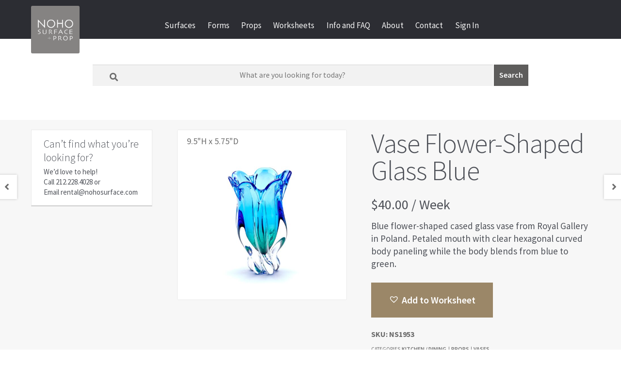

--- FILE ---
content_type: text/html; charset=UTF-8
request_url: https://nohosurfaceandprop.com/rent/props/home-decor/vases/vase-flower-shaped-glass-blue/
body_size: 37466
content:
<!doctype html>
<html lang="en-US">
<head>
<meta charset="UTF-8">
<script>
var gform;gform||(document.addEventListener("gform_main_scripts_loaded",function(){gform.scriptsLoaded=!0}),document.addEventListener("gform/theme/scripts_loaded",function(){gform.themeScriptsLoaded=!0}),window.addEventListener("DOMContentLoaded",function(){gform.domLoaded=!0}),gform={domLoaded:!1,scriptsLoaded:!1,themeScriptsLoaded:!1,isFormEditor:()=>"function"==typeof InitializeEditor,callIfLoaded:function(o){return!(!gform.domLoaded||!gform.scriptsLoaded||!gform.themeScriptsLoaded&&!gform.isFormEditor()||(gform.isFormEditor()&&console.warn("The use of gform.initializeOnLoaded() is deprecated in the form editor context and will be removed in Gravity Forms 3.1."),o(),0))},initializeOnLoaded:function(o){gform.callIfLoaded(o)||(document.addEventListener("gform_main_scripts_loaded",()=>{gform.scriptsLoaded=!0,gform.callIfLoaded(o)}),document.addEventListener("gform/theme/scripts_loaded",()=>{gform.themeScriptsLoaded=!0,gform.callIfLoaded(o)}),window.addEventListener("DOMContentLoaded",()=>{gform.domLoaded=!0,gform.callIfLoaded(o)}))},hooks:{action:{},filter:{}},addAction:function(o,r,e,t){gform.addHook("action",o,r,e,t)},addFilter:function(o,r,e,t){gform.addHook("filter",o,r,e,t)},doAction:function(o){gform.doHook("action",o,arguments)},applyFilters:function(o){return gform.doHook("filter",o,arguments)},removeAction:function(o,r){gform.removeHook("action",o,r)},removeFilter:function(o,r,e){gform.removeHook("filter",o,r,e)},addHook:function(o,r,e,t,n){null==gform.hooks[o][r]&&(gform.hooks[o][r]=[]);var d=gform.hooks[o][r];null==n&&(n=r+"_"+d.length),gform.hooks[o][r].push({tag:n,callable:e,priority:t=null==t?10:t})},doHook:function(r,o,e){var t;if(e=Array.prototype.slice.call(e,1),null!=gform.hooks[r][o]&&((o=gform.hooks[r][o]).sort(function(o,r){return o.priority-r.priority}),o.forEach(function(o){"function"!=typeof(t=o.callable)&&(t=window[t]),"action"==r?t.apply(null,e):e[0]=t.apply(null,e)})),"filter"==r)return e[0]},removeHook:function(o,r,t,n){var e;null!=gform.hooks[o][r]&&(e=(e=gform.hooks[o][r]).filter(function(o,r,e){return!!(null!=n&&n!=o.tag||null!=t&&t!=o.priority)}),gform.hooks[o][r]=e)}});
</script>

<meta name="viewport" content="width=device-width, initial-scale=1">
<link rel="profile" href="http://gmpg.org/xfn/11">
<link rel="pingback" href="https://nohosurfaceandprop.com/xmlrpc.php">

<meta name='robots' content='index, follow, max-image-preview:large, max-snippet:-1, max-video-preview:-1' />
	<style>img:is([sizes="auto" i], [sizes^="auto," i]) { contain-intrinsic-size: 3000px 1500px }</style>
	
	<!-- This site is optimized with the Yoast SEO Premium plugin v24.9 (Yoast SEO v24.9) - https://yoast.com/wordpress/plugins/seo/ -->
	<title>Vase Flower-Shaped Glass Blue | Rental for Photography at Noho Surface and Prop</title><link rel="preload" data-rocket-preload as="style" href="https://fonts.googleapis.com/css?family=Source%20Sans%20Pro%3A400%2C300%2C300italic%2C400italic%2C600%2C700%2C900&#038;subset=latin%2Clatin-ext&#038;display=swap" /><link rel="stylesheet" href="https://fonts.googleapis.com/css?family=Source%20Sans%20Pro%3A400%2C300%2C300italic%2C400italic%2C600%2C700%2C900&#038;subset=latin%2Clatin-ext&#038;display=swap" media="print" onload="this.media='all'" /><noscript><link rel="stylesheet" href="https://fonts.googleapis.com/css?family=Source%20Sans%20Pro%3A400%2C300%2C300italic%2C400italic%2C600%2C700%2C900&#038;subset=latin%2Clatin-ext&#038;display=swap" /></noscript>
	<link rel="canonical" href="https://nohosurfaceandprop.com/rent/props/home-decor/vases/vase-flower-shaped-glass-blue/" />
	<meta property="og:locale" content="en_US" />
	<meta property="og:type" content="article" />
	<meta property="og:title" content="Vase Flower-Shaped Glass Blue" />
	<meta property="og:description" content="Blue flower-shaped cased glass vase from Royal Gallery in Poland. Petaled mouth with clear hexagonal curved body paneling while the body blends from blue to green." />
	<meta property="og:url" content="https://nohosurfaceandprop.com/rent/props/home-decor/vases/vase-flower-shaped-glass-blue/" />
	<meta property="og:site_name" content="Noho Surface and Prop" />
	<meta property="article:modified_time" content="2023-03-08T23:20:02+00:00" />
	<meta property="og:image" content="https://nohosurfaceandprop.com/wp-content/uploads/ws-form/1/dropzonejs/5/Unknown_flower_glass_blue_009.jpg" />
	<meta property="og:image:width" content="1500" />
	<meta property="og:image:height" content="1500" />
	<meta property="og:image:type" content="image/jpeg" />
	<script type="application/ld+json" class="yoast-schema-graph">{"@context":"https://schema.org","@graph":[{"@type":"WebPage","@id":"https://nohosurfaceandprop.com/rent/props/home-decor/vases/vase-flower-shaped-glass-blue/","url":"https://nohosurfaceandprop.com/rent/props/home-decor/vases/vase-flower-shaped-glass-blue/","name":"Vase Flower-Shaped Glass Blue | Rental for Photography at Noho Surface and Prop","isPartOf":{"@id":"https://nohosurfaceandprop.com/#website"},"primaryImageOfPage":{"@id":"https://nohosurfaceandprop.com/rent/props/home-decor/vases/vase-flower-shaped-glass-blue/#primaryimage"},"image":{"@id":"https://nohosurfaceandprop.com/rent/props/home-decor/vases/vase-flower-shaped-glass-blue/#primaryimage"},"thumbnailUrl":"https://nohosurfaceandprop.com/wp-content/uploads/ws-form/1/dropzonejs/5/Unknown_flower_glass_blue_009.jpg","datePublished":"2023-02-21T19:55:50+00:00","dateModified":"2023-03-08T23:20:02+00:00","breadcrumb":{"@id":"https://nohosurfaceandprop.com/rent/props/home-decor/vases/vase-flower-shaped-glass-blue/#breadcrumb"},"inLanguage":"en-US","potentialAction":[{"@type":"ReadAction","target":["https://nohosurfaceandprop.com/rent/props/home-decor/vases/vase-flower-shaped-glass-blue/"]}]},{"@type":"ImageObject","inLanguage":"en-US","@id":"https://nohosurfaceandprop.com/rent/props/home-decor/vases/vase-flower-shaped-glass-blue/#primaryimage","url":"https://nohosurfaceandprop.com/wp-content/uploads/ws-form/1/dropzonejs/5/Unknown_flower_glass_blue_009.jpg","contentUrl":"https://nohosurfaceandprop.com/wp-content/uploads/ws-form/1/dropzonejs/5/Unknown_flower_glass_blue_009.jpg","width":1500,"height":1500},{"@type":"BreadcrumbList","@id":"https://nohosurfaceandprop.com/rent/props/home-decor/vases/vase-flower-shaped-glass-blue/#breadcrumb","itemListElement":[{"@type":"ListItem","position":1,"name":"Home","item":"https://nohosurfaceandprop.com/"},{"@type":"ListItem","position":2,"name":"Shop Rentals","item":"https://nohosurfaceandprop.com/rent/"},{"@type":"ListItem","position":3,"name":"Vase Flower-Shaped Glass Blue"}]},{"@type":"WebSite","@id":"https://nohosurfaceandprop.com/#website","url":"https://nohosurfaceandprop.com/","name":"Noho Surface and Prop","description":"Surface Forms Props","publisher":{"@id":"https://nohosurfaceandprop.com/#organization"},"potentialAction":[{"@type":"SearchAction","target":{"@type":"EntryPoint","urlTemplate":"https://nohosurfaceandprop.com/?s={search_term_string}"},"query-input":{"@type":"PropertyValueSpecification","valueRequired":true,"valueName":"search_term_string"}}],"inLanguage":"en-US"},{"@type":"Organization","@id":"https://nohosurfaceandprop.com/#organization","name":"Noho Surface and Prop","url":"https://nohosurfaceandprop.com/","logo":{"@type":"ImageObject","inLanguage":"en-US","@id":"https://nohosurfaceandprop.com/#/schema/logo/image/","url":"https://nohosurfaceandprop.com/wp-content/uploads/2023/06/nohosurfaceprop-web.png","contentUrl":"https://nohosurfaceandprop.com/wp-content/uploads/2023/06/nohosurfaceprop-web.png","width":500,"height":490,"caption":"Noho Surface and Prop"},"image":{"@id":"https://nohosurfaceandprop.com/#/schema/logo/image/"}}]}</script>
	<!-- / Yoast SEO Premium plugin. -->


<link rel='dns-prefetch' href='//fonts.googleapis.com' />
<link rel='dns-prefetch' href='//use.fontawesome.com' />
<link href='https://fonts.gstatic.com' crossorigin rel='preconnect' />
<link rel="alternate" type="application/rss+xml" title="Noho Surface and Prop &raquo; Feed" href="https://nohosurfaceandprop.com/feed/" />
<link rel="alternate" type="application/rss+xml" title="Noho Surface and Prop &raquo; Comments Feed" href="https://nohosurfaceandprop.com/comments/feed/" />
<style id='wp-emoji-styles-inline-css'>

	img.wp-smiley, img.emoji {
		display: inline !important;
		border: none !important;
		box-shadow: none !important;
		height: 1em !important;
		width: 1em !important;
		margin: 0 0.07em !important;
		vertical-align: -0.1em !important;
		background: none !important;
		padding: 0 !important;
	}
</style>
<link rel='stylesheet' id='wp-block-library-css' href='https://nohosurfaceandprop.com/wp-includes/css/dist/block-library/style.min.css?ver=d16bb5623fd0390aa0b82122306d1ece' media='all' />
<style id='wp-block-library-theme-inline-css'>
.wp-block-audio :where(figcaption){color:#555;font-size:13px;text-align:center}.is-dark-theme .wp-block-audio :where(figcaption){color:#ffffffa6}.wp-block-audio{margin:0 0 1em}.wp-block-code{border:1px solid #ccc;border-radius:4px;font-family:Menlo,Consolas,monaco,monospace;padding:.8em 1em}.wp-block-embed :where(figcaption){color:#555;font-size:13px;text-align:center}.is-dark-theme .wp-block-embed :where(figcaption){color:#ffffffa6}.wp-block-embed{margin:0 0 1em}.blocks-gallery-caption{color:#555;font-size:13px;text-align:center}.is-dark-theme .blocks-gallery-caption{color:#ffffffa6}:root :where(.wp-block-image figcaption){color:#555;font-size:13px;text-align:center}.is-dark-theme :root :where(.wp-block-image figcaption){color:#ffffffa6}.wp-block-image{margin:0 0 1em}.wp-block-pullquote{border-bottom:4px solid;border-top:4px solid;color:currentColor;margin-bottom:1.75em}.wp-block-pullquote cite,.wp-block-pullquote footer,.wp-block-pullquote__citation{color:currentColor;font-size:.8125em;font-style:normal;text-transform:uppercase}.wp-block-quote{border-left:.25em solid;margin:0 0 1.75em;padding-left:1em}.wp-block-quote cite,.wp-block-quote footer{color:currentColor;font-size:.8125em;font-style:normal;position:relative}.wp-block-quote:where(.has-text-align-right){border-left:none;border-right:.25em solid;padding-left:0;padding-right:1em}.wp-block-quote:where(.has-text-align-center){border:none;padding-left:0}.wp-block-quote.is-large,.wp-block-quote.is-style-large,.wp-block-quote:where(.is-style-plain){border:none}.wp-block-search .wp-block-search__label{font-weight:700}.wp-block-search__button{border:1px solid #ccc;padding:.375em .625em}:where(.wp-block-group.has-background){padding:1.25em 2.375em}.wp-block-separator.has-css-opacity{opacity:.4}.wp-block-separator{border:none;border-bottom:2px solid;margin-left:auto;margin-right:auto}.wp-block-separator.has-alpha-channel-opacity{opacity:1}.wp-block-separator:not(.is-style-wide):not(.is-style-dots){width:100px}.wp-block-separator.has-background:not(.is-style-dots){border-bottom:none;height:1px}.wp-block-separator.has-background:not(.is-style-wide):not(.is-style-dots){height:2px}.wp-block-table{margin:0 0 1em}.wp-block-table td,.wp-block-table th{word-break:normal}.wp-block-table :where(figcaption){color:#555;font-size:13px;text-align:center}.is-dark-theme .wp-block-table :where(figcaption){color:#ffffffa6}.wp-block-video :where(figcaption){color:#555;font-size:13px;text-align:center}.is-dark-theme .wp-block-video :where(figcaption){color:#ffffffa6}.wp-block-video{margin:0 0 1em}:root :where(.wp-block-template-part.has-background){margin-bottom:0;margin-top:0;padding:1.25em 2.375em}
</style>
<style id='classic-theme-styles-inline-css'>
/*! This file is auto-generated */
.wp-block-button__link{color:#fff;background-color:#32373c;border-radius:9999px;box-shadow:none;text-decoration:none;padding:calc(.667em + 2px) calc(1.333em + 2px);font-size:1.125em}.wp-block-file__button{background:#32373c;color:#fff;text-decoration:none}
</style>
<link rel='stylesheet' id='selectize-css' href='https://nohosurfaceandprop.com/wp-content/plugins/woocommerce-product-search/css/selectize/selectize.min.css?ver=6.5.0' media='all' />
<link rel='stylesheet' id='wps-price-slider-css' href='https://nohosurfaceandprop.com/wp-content/plugins/woocommerce-product-search/css/price-slider.min.css?ver=6.5.0' media='all' />
<link rel='stylesheet' id='product-search-css' href='https://nohosurfaceandprop.com/wp-content/plugins/woocommerce-product-search/css/product-search.min.css?ver=6.5.0' media='all' />
<link rel='stylesheet' id='dashicons-css' href='https://nohosurfaceandprop.com/wp-includes/css/dashicons.min.css?ver=d16bb5623fd0390aa0b82122306d1ece' media='all' />
<link rel='stylesheet' id='essgrid-blocks-editor-css-css' href='https://nohosurfaceandprop.com/wp-content/plugins/essential-grid/admin/includes/builders/gutenberg/build/index.css?ver=1744379500' media='all' />
<link rel='stylesheet' id='storefront-gutenberg-blocks-css' href='https://nohosurfaceandprop.com/wp-content/themes/storefront/assets/css/base/gutenberg-blocks.css?ver=4.6.1' media='all' />
<style id='storefront-gutenberg-blocks-inline-css'>

				.wp-block-button__link:not(.has-text-color) {
					color: #e5e5e5;
				}

				.wp-block-button__link:not(.has-text-color):hover,
				.wp-block-button__link:not(.has-text-color):focus,
				.wp-block-button__link:not(.has-text-color):active {
					color: #e5e5e5;
				}

				.wp-block-button__link:not(.has-background) {
					background-color: #3f3f3f;
				}

				.wp-block-button__link:not(.has-background):hover,
				.wp-block-button__link:not(.has-background):focus,
				.wp-block-button__link:not(.has-background):active {
					border-color: #262626;
					background-color: #262626;
				}

				.wc-block-grid__products .wc-block-grid__product .wp-block-button__link {
					background-color: #3f3f3f;
					border-color: #3f3f3f;
					color: #e5e5e5;
				}

				.wp-block-quote footer,
				.wp-block-quote cite,
				.wp-block-quote__citation {
					color: #6d6d6d;
				}

				.wp-block-pullquote cite,
				.wp-block-pullquote footer,
				.wp-block-pullquote__citation {
					color: #6d6d6d;
				}

				.wp-block-image figcaption {
					color: #6d6d6d;
				}

				.wp-block-separator.is-style-dots::before {
					color: #333333;
				}

				.wp-block-file a.wp-block-file__button {
					color: #e5e5e5;
					background-color: #3f3f3f;
					border-color: #3f3f3f;
				}

				.wp-block-file a.wp-block-file__button:hover,
				.wp-block-file a.wp-block-file__button:focus,
				.wp-block-file a.wp-block-file__button:active {
					color: #e5e5e5;
					background-color: #262626;
				}

				.wp-block-code,
				.wp-block-preformatted pre {
					color: #6d6d6d;
				}

				.wp-block-table:not( .has-background ):not( .is-style-stripes ) tbody tr:nth-child(2n) td {
					background-color: #fdfdfd;
				}

				.wp-block-cover .wp-block-cover__inner-container h1:not(.has-text-color),
				.wp-block-cover .wp-block-cover__inner-container h2:not(.has-text-color),
				.wp-block-cover .wp-block-cover__inner-container h3:not(.has-text-color),
				.wp-block-cover .wp-block-cover__inner-container h4:not(.has-text-color),
				.wp-block-cover .wp-block-cover__inner-container h5:not(.has-text-color),
				.wp-block-cover .wp-block-cover__inner-container h6:not(.has-text-color) {
					color: #000000;
				}

				.wc-block-components-price-slider__range-input-progress,
				.rtl .wc-block-components-price-slider__range-input-progress {
					--range-color: #7f54b3;
				}

				/* Target only IE11 */
				@media all and (-ms-high-contrast: none), (-ms-high-contrast: active) {
					.wc-block-components-price-slider__range-input-progress {
						background: #7f54b3;
					}
				}

				.wc-block-components-button:not(.is-link) {
					background-color: #333333;
					color: #ffffff;
				}

				.wc-block-components-button:not(.is-link):hover,
				.wc-block-components-button:not(.is-link):focus,
				.wc-block-components-button:not(.is-link):active {
					background-color: #1a1a1a;
					color: #ffffff;
				}

				.wc-block-components-button:not(.is-link):disabled {
					background-color: #333333;
					color: #ffffff;
				}

				.wc-block-cart__submit-container {
					background-color: #ffffff;
				}

				.wc-block-cart__submit-container::before {
					color: rgba(220,220,220,0.5);
				}

				.wc-block-components-order-summary-item__quantity {
					background-color: #ffffff;
					border-color: #6d6d6d;
					box-shadow: 0 0 0 2px #ffffff;
					color: #6d6d6d;
				}
			
</style>
<style id='global-styles-inline-css'>
:root{--wp--preset--aspect-ratio--square: 1;--wp--preset--aspect-ratio--4-3: 4/3;--wp--preset--aspect-ratio--3-4: 3/4;--wp--preset--aspect-ratio--3-2: 3/2;--wp--preset--aspect-ratio--2-3: 2/3;--wp--preset--aspect-ratio--16-9: 16/9;--wp--preset--aspect-ratio--9-16: 9/16;--wp--preset--color--black: #000000;--wp--preset--color--cyan-bluish-gray: #abb8c3;--wp--preset--color--white: #ffffff;--wp--preset--color--pale-pink: #f78da7;--wp--preset--color--vivid-red: #cf2e2e;--wp--preset--color--luminous-vivid-orange: #ff6900;--wp--preset--color--luminous-vivid-amber: #fcb900;--wp--preset--color--light-green-cyan: #7bdcb5;--wp--preset--color--vivid-green-cyan: #00d084;--wp--preset--color--pale-cyan-blue: #8ed1fc;--wp--preset--color--vivid-cyan-blue: #0693e3;--wp--preset--color--vivid-purple: #9b51e0;--wp--preset--gradient--vivid-cyan-blue-to-vivid-purple: linear-gradient(135deg,rgba(6,147,227,1) 0%,rgb(155,81,224) 100%);--wp--preset--gradient--light-green-cyan-to-vivid-green-cyan: linear-gradient(135deg,rgb(122,220,180) 0%,rgb(0,208,130) 100%);--wp--preset--gradient--luminous-vivid-amber-to-luminous-vivid-orange: linear-gradient(135deg,rgba(252,185,0,1) 0%,rgba(255,105,0,1) 100%);--wp--preset--gradient--luminous-vivid-orange-to-vivid-red: linear-gradient(135deg,rgba(255,105,0,1) 0%,rgb(207,46,46) 100%);--wp--preset--gradient--very-light-gray-to-cyan-bluish-gray: linear-gradient(135deg,rgb(238,238,238) 0%,rgb(169,184,195) 100%);--wp--preset--gradient--cool-to-warm-spectrum: linear-gradient(135deg,rgb(74,234,220) 0%,rgb(151,120,209) 20%,rgb(207,42,186) 40%,rgb(238,44,130) 60%,rgb(251,105,98) 80%,rgb(254,248,76) 100%);--wp--preset--gradient--blush-light-purple: linear-gradient(135deg,rgb(255,206,236) 0%,rgb(152,150,240) 100%);--wp--preset--gradient--blush-bordeaux: linear-gradient(135deg,rgb(254,205,165) 0%,rgb(254,45,45) 50%,rgb(107,0,62) 100%);--wp--preset--gradient--luminous-dusk: linear-gradient(135deg,rgb(255,203,112) 0%,rgb(199,81,192) 50%,rgb(65,88,208) 100%);--wp--preset--gradient--pale-ocean: linear-gradient(135deg,rgb(255,245,203) 0%,rgb(182,227,212) 50%,rgb(51,167,181) 100%);--wp--preset--gradient--electric-grass: linear-gradient(135deg,rgb(202,248,128) 0%,rgb(113,206,126) 100%);--wp--preset--gradient--midnight: linear-gradient(135deg,rgb(2,3,129) 0%,rgb(40,116,252) 100%);--wp--preset--font-size--small: 14px;--wp--preset--font-size--medium: 23px;--wp--preset--font-size--large: 26px;--wp--preset--font-size--x-large: 42px;--wp--preset--font-size--normal: 16px;--wp--preset--font-size--huge: 37px;--wp--preset--spacing--20: 0.44rem;--wp--preset--spacing--30: 0.67rem;--wp--preset--spacing--40: 1rem;--wp--preset--spacing--50: 1.5rem;--wp--preset--spacing--60: 2.25rem;--wp--preset--spacing--70: 3.38rem;--wp--preset--spacing--80: 5.06rem;--wp--preset--shadow--natural: 6px 6px 9px rgba(0, 0, 0, 0.2);--wp--preset--shadow--deep: 12px 12px 50px rgba(0, 0, 0, 0.4);--wp--preset--shadow--sharp: 6px 6px 0px rgba(0, 0, 0, 0.2);--wp--preset--shadow--outlined: 6px 6px 0px -3px rgba(255, 255, 255, 1), 6px 6px rgba(0, 0, 0, 1);--wp--preset--shadow--crisp: 6px 6px 0px rgba(0, 0, 0, 1);}:root :where(.is-layout-flow) > :first-child{margin-block-start: 0;}:root :where(.is-layout-flow) > :last-child{margin-block-end: 0;}:root :where(.is-layout-flow) > *{margin-block-start: 24px;margin-block-end: 0;}:root :where(.is-layout-constrained) > :first-child{margin-block-start: 0;}:root :where(.is-layout-constrained) > :last-child{margin-block-end: 0;}:root :where(.is-layout-constrained) > *{margin-block-start: 24px;margin-block-end: 0;}:root :where(.is-layout-flex){gap: 24px;}:root :where(.is-layout-grid){gap: 24px;}body .is-layout-flex{display: flex;}.is-layout-flex{flex-wrap: wrap;align-items: center;}.is-layout-flex > :is(*, div){margin: 0;}body .is-layout-grid{display: grid;}.is-layout-grid > :is(*, div){margin: 0;}.has-black-color{color: var(--wp--preset--color--black) !important;}.has-cyan-bluish-gray-color{color: var(--wp--preset--color--cyan-bluish-gray) !important;}.has-white-color{color: var(--wp--preset--color--white) !important;}.has-pale-pink-color{color: var(--wp--preset--color--pale-pink) !important;}.has-vivid-red-color{color: var(--wp--preset--color--vivid-red) !important;}.has-luminous-vivid-orange-color{color: var(--wp--preset--color--luminous-vivid-orange) !important;}.has-luminous-vivid-amber-color{color: var(--wp--preset--color--luminous-vivid-amber) !important;}.has-light-green-cyan-color{color: var(--wp--preset--color--light-green-cyan) !important;}.has-vivid-green-cyan-color{color: var(--wp--preset--color--vivid-green-cyan) !important;}.has-pale-cyan-blue-color{color: var(--wp--preset--color--pale-cyan-blue) !important;}.has-vivid-cyan-blue-color{color: var(--wp--preset--color--vivid-cyan-blue) !important;}.has-vivid-purple-color{color: var(--wp--preset--color--vivid-purple) !important;}.has-black-background-color{background-color: var(--wp--preset--color--black) !important;}.has-cyan-bluish-gray-background-color{background-color: var(--wp--preset--color--cyan-bluish-gray) !important;}.has-white-background-color{background-color: var(--wp--preset--color--white) !important;}.has-pale-pink-background-color{background-color: var(--wp--preset--color--pale-pink) !important;}.has-vivid-red-background-color{background-color: var(--wp--preset--color--vivid-red) !important;}.has-luminous-vivid-orange-background-color{background-color: var(--wp--preset--color--luminous-vivid-orange) !important;}.has-luminous-vivid-amber-background-color{background-color: var(--wp--preset--color--luminous-vivid-amber) !important;}.has-light-green-cyan-background-color{background-color: var(--wp--preset--color--light-green-cyan) !important;}.has-vivid-green-cyan-background-color{background-color: var(--wp--preset--color--vivid-green-cyan) !important;}.has-pale-cyan-blue-background-color{background-color: var(--wp--preset--color--pale-cyan-blue) !important;}.has-vivid-cyan-blue-background-color{background-color: var(--wp--preset--color--vivid-cyan-blue) !important;}.has-vivid-purple-background-color{background-color: var(--wp--preset--color--vivid-purple) !important;}.has-black-border-color{border-color: var(--wp--preset--color--black) !important;}.has-cyan-bluish-gray-border-color{border-color: var(--wp--preset--color--cyan-bluish-gray) !important;}.has-white-border-color{border-color: var(--wp--preset--color--white) !important;}.has-pale-pink-border-color{border-color: var(--wp--preset--color--pale-pink) !important;}.has-vivid-red-border-color{border-color: var(--wp--preset--color--vivid-red) !important;}.has-luminous-vivid-orange-border-color{border-color: var(--wp--preset--color--luminous-vivid-orange) !important;}.has-luminous-vivid-amber-border-color{border-color: var(--wp--preset--color--luminous-vivid-amber) !important;}.has-light-green-cyan-border-color{border-color: var(--wp--preset--color--light-green-cyan) !important;}.has-vivid-green-cyan-border-color{border-color: var(--wp--preset--color--vivid-green-cyan) !important;}.has-pale-cyan-blue-border-color{border-color: var(--wp--preset--color--pale-cyan-blue) !important;}.has-vivid-cyan-blue-border-color{border-color: var(--wp--preset--color--vivid-cyan-blue) !important;}.has-vivid-purple-border-color{border-color: var(--wp--preset--color--vivid-purple) !important;}.has-vivid-cyan-blue-to-vivid-purple-gradient-background{background: var(--wp--preset--gradient--vivid-cyan-blue-to-vivid-purple) !important;}.has-light-green-cyan-to-vivid-green-cyan-gradient-background{background: var(--wp--preset--gradient--light-green-cyan-to-vivid-green-cyan) !important;}.has-luminous-vivid-amber-to-luminous-vivid-orange-gradient-background{background: var(--wp--preset--gradient--luminous-vivid-amber-to-luminous-vivid-orange) !important;}.has-luminous-vivid-orange-to-vivid-red-gradient-background{background: var(--wp--preset--gradient--luminous-vivid-orange-to-vivid-red) !important;}.has-very-light-gray-to-cyan-bluish-gray-gradient-background{background: var(--wp--preset--gradient--very-light-gray-to-cyan-bluish-gray) !important;}.has-cool-to-warm-spectrum-gradient-background{background: var(--wp--preset--gradient--cool-to-warm-spectrum) !important;}.has-blush-light-purple-gradient-background{background: var(--wp--preset--gradient--blush-light-purple) !important;}.has-blush-bordeaux-gradient-background{background: var(--wp--preset--gradient--blush-bordeaux) !important;}.has-luminous-dusk-gradient-background{background: var(--wp--preset--gradient--luminous-dusk) !important;}.has-pale-ocean-gradient-background{background: var(--wp--preset--gradient--pale-ocean) !important;}.has-electric-grass-gradient-background{background: var(--wp--preset--gradient--electric-grass) !important;}.has-midnight-gradient-background{background: var(--wp--preset--gradient--midnight) !important;}.has-small-font-size{font-size: var(--wp--preset--font-size--small) !important;}.has-medium-font-size{font-size: var(--wp--preset--font-size--medium) !important;}.has-large-font-size{font-size: var(--wp--preset--font-size--large) !important;}.has-x-large-font-size{font-size: var(--wp--preset--font-size--x-large) !important;}
:root :where(.wp-block-pullquote){font-size: 1.5em;line-height: 1.6;}
</style>
<link rel='stylesheet' id='rmp-material-icons-css' href='https://fonts.googleapis.com/icon?family=Material+Icons&#038;display=auto&#038;ver=4.5.0' media='all' />
<link rel='stylesheet' id='rmp-font-awesome-css' href='https://use.fontawesome.com/releases/v5.13.0/css/all.css?ver=4.5.0' media='all' />
<link rel='stylesheet' id='rmp-glyph-icons-css' href='https://nohosurfaceandprop.com/wp-content/plugins/responsive-menu-pro/v4.0.0/assets/admin/scss/glyphicons.css?ver=4.5.0' media='all' />
<link rel='stylesheet' id='woo-related-products-css' href='https://nohosurfaceandprop.com/wp-content/plugins/woo-related-products-refresh-on-reload/public/css/woo-related-products-public.css?ver=1.0.0' media='all' />
<link rel='stylesheet' id='photoswipe-css' href='https://nohosurfaceandprop.com/wp-content/plugins/woocommerce/assets/css/photoswipe/photoswipe.min.css?ver=9.8.6' media='all' />
<link rel='stylesheet' id='photoswipe-default-skin-css' href='https://nohosurfaceandprop.com/wp-content/plugins/woocommerce/assets/css/photoswipe/default-skin/default-skin.min.css?ver=9.8.6' media='all' />
<style id='woocommerce-inline-inline-css'>
.woocommerce form .form-row .required { visibility: hidden; }
</style>
<link rel='stylesheet' id='wps-storefront-css' href='https://nohosurfaceandprop.com/wp-content/plugins/woocommerce-product-search/css/storefront.min.css?ver=6.5.0' media='all' />
<link rel='stylesheet' id='brands-styles-css' href='https://nohosurfaceandprop.com/wp-content/plugins/woocommerce/assets/css/brands.css?ver=9.8.6' media='all' />
<link rel='stylesheet' id='wc-social-login-frontend-css' href='https://nohosurfaceandprop.com/wp-content/plugins/woocommerce-social-login/assets/css/frontend/wc-social-login.min.css?ver=2.16.0' media='all' />
<style id='wc-social-login-frontend-inline-css'>
 a.button-social-login.button-social-login-google, .widget-area a.button-social-login.button-social-login-google, .social-badge.social-badge-google { background: #4285f4; border-color: #4285f4; } a.button-social-login.button-social-login-amazon, .widget-area a.button-social-login.button-social-login-amazon, .social-badge.social-badge-amazon { background: #ff9900; border-color: #ff9900; } 
</style>
<link rel='preload' as='font' type='font/woff2' crossorigin='anonymous' id='tinvwl-webfont-font-css' href='https://nohosurfaceandprop.com/wp-content/plugins/ti-woocommerce-wishlist-premium/assets/fonts/tinvwl-webfont.woff2?ver=xu2uyi' media='all' />
<link rel='stylesheet' id='tinvwl-webfont-css' href='https://nohosurfaceandprop.com/wp-content/plugins/ti-woocommerce-wishlist-premium/assets/css/webfont.min.css?ver=2.9.1' media='all' />
<link rel='stylesheet' id='tinvwl-css' href='https://nohosurfaceandprop.com/wp-content/plugins/ti-woocommerce-wishlist-premium/assets/css/public.min.css?ver=2.9.1' media='all' />
<link rel='stylesheet' id='storefront-style-css' href='https://nohosurfaceandprop.com/wp-content/themes/storefront/style.css?ver=4.6.1' media='all' />
<style id='storefront-style-inline-css'>

			.main-navigation ul li a,
			.site-title a,
			ul.menu li a,
			.site-branding h1 a,
			button.menu-toggle,
			button.menu-toggle:hover,
			.handheld-navigation .dropdown-toggle {
				color: #333333;
			}

			button.menu-toggle,
			button.menu-toggle:hover {
				border-color: #333333;
			}

			.main-navigation ul li a:hover,
			.main-navigation ul li:hover > a,
			.site-title a:hover,
			.site-header ul.menu li.current-menu-item > a {
				color: #747474;
			}

			table:not( .has-background ) th {
				background-color: #f8f8f8;
			}

			table:not( .has-background ) tbody td {
				background-color: #fdfdfd;
			}

			table:not( .has-background ) tbody tr:nth-child(2n) td,
			fieldset,
			fieldset legend {
				background-color: #fbfbfb;
			}

			.site-header,
			.secondary-navigation ul ul,
			.main-navigation ul.menu > li.menu-item-has-children:after,
			.secondary-navigation ul.menu ul,
			.storefront-handheld-footer-bar,
			.storefront-handheld-footer-bar ul li > a,
			.storefront-handheld-footer-bar ul li.search .site-search,
			button.menu-toggle,
			button.menu-toggle:hover {
				background-color: #ffffff;
			}

			p.site-description,
			.site-header,
			.storefront-handheld-footer-bar {
				color: #404040;
			}

			button.menu-toggle:after,
			button.menu-toggle:before,
			button.menu-toggle span:before {
				background-color: #333333;
			}

			h1, h2, h3, h4, h5, h6, .wc-block-grid__product-title {
				color: #333333;
			}

			.widget h1 {
				border-bottom-color: #333333;
			}

			body,
			.secondary-navigation a {
				color: #6d6d6d;
			}

			.widget-area .widget a,
			.hentry .entry-header .posted-on a,
			.hentry .entry-header .post-author a,
			.hentry .entry-header .post-comments a,
			.hentry .entry-header .byline a {
				color: #727272;
			}

			a {
				color: #7f54b3;
			}

			a:focus,
			button:focus,
			.button.alt:focus,
			input:focus,
			textarea:focus,
			input[type="button"]:focus,
			input[type="reset"]:focus,
			input[type="submit"]:focus,
			input[type="email"]:focus,
			input[type="tel"]:focus,
			input[type="url"]:focus,
			input[type="password"]:focus,
			input[type="search"]:focus {
				outline-color: #7f54b3;
			}

			button, input[type="button"], input[type="reset"], input[type="submit"], .button, .widget a.button {
				background-color: #3f3f3f;
				border-color: #3f3f3f;
				color: #e5e5e5;
			}

			button:hover, input[type="button"]:hover, input[type="reset"]:hover, input[type="submit"]:hover, .button:hover, .widget a.button:hover {
				background-color: #262626;
				border-color: #262626;
				color: #e5e5e5;
			}

			button.alt, input[type="button"].alt, input[type="reset"].alt, input[type="submit"].alt, .button.alt, .widget-area .widget a.button.alt {
				background-color: #333333;
				border-color: #333333;
				color: #ffffff;
			}

			button.alt:hover, input[type="button"].alt:hover, input[type="reset"].alt:hover, input[type="submit"].alt:hover, .button.alt:hover, .widget-area .widget a.button.alt:hover {
				background-color: #1a1a1a;
				border-color: #1a1a1a;
				color: #ffffff;
			}

			.pagination .page-numbers li .page-numbers.current {
				background-color: #e6e6e6;
				color: #636363;
			}

			#comments .comment-list .comment-content .comment-text {
				background-color: #f8f8f8;
			}

			.site-footer {
				background-color: #f0f0f0;
				color: #6d6d6d;
			}

			.site-footer a:not(.button):not(.components-button) {
				color: #333333;
			}

			.site-footer .storefront-handheld-footer-bar a:not(.button):not(.components-button) {
				color: #333333;
			}

			.site-footer h1, .site-footer h2, .site-footer h3, .site-footer h4, .site-footer h5, .site-footer h6, .site-footer .widget .widget-title, .site-footer .widget .widgettitle {
				color: #333333;
			}

			.page-template-template-homepage.has-post-thumbnail .type-page.has-post-thumbnail .entry-title {
				color: #000000;
			}

			.page-template-template-homepage.has-post-thumbnail .type-page.has-post-thumbnail .entry-content {
				color: #000000;
			}

			@media screen and ( min-width: 768px ) {
				.secondary-navigation ul.menu a:hover {
					color: #595959;
				}

				.secondary-navigation ul.menu a {
					color: #404040;
				}

				.main-navigation ul.menu ul.sub-menu,
				.main-navigation ul.nav-menu ul.children {
					background-color: #f0f0f0;
				}

				.site-header {
					border-bottom-color: #f0f0f0;
				}
			}

				.sp-fixed-width .site {
					background-color:#ffffff;
				}
			

				.checkout-slides .sp-checkout-control-nav li a:after {
					background-color:#ffffff;
					border: 4px solid #d7d7d7;
				}

				.checkout-slides .sp-checkout-control-nav li:nth-child(2) a.flex-active:after {
					border: 4px solid #d7d7d7;
				}

				.checkout-slides .sp-checkout-control-nav li a:before,
				.checkout-slides .sp-checkout-control-nav li:nth-child(2) a.flex-active:before  {
					background-color:#d7d7d7;
				}

				.checkout-slides .sp-checkout-control-nav li:nth-child(2) a:before {
					background-color:#ebebeb;
				}

				.checkout-slides .sp-checkout-control-nav li:nth-child(2) a:after {
					border: 4px solid #ebebeb;
				}
			
</style>
<link rel='stylesheet' id='storefront-icons-css' href='https://nohosurfaceandprop.com/wp-content/themes/storefront/assets/css/base/icons.css?ver=4.6.1' media='all' />

<link rel='stylesheet' id='storefront-woocommerce-style-css' href='https://nohosurfaceandprop.com/wp-content/themes/storefront/assets/css/woocommerce/woocommerce.css?ver=4.6.1' media='all' />
<style id='storefront-woocommerce-style-inline-css'>
@font-face {
				font-family: star;
				src: url(https://nohosurfaceandprop.com/wp-content/plugins/woocommerce/assets/fonts/star.eot);
				src:
					url(https://nohosurfaceandprop.com/wp-content/plugins/woocommerce/assets/fonts/star.eot?#iefix) format("embedded-opentype"),
					url(https://nohosurfaceandprop.com/wp-content/plugins/woocommerce/assets/fonts/star.woff) format("woff"),
					url(https://nohosurfaceandprop.com/wp-content/plugins/woocommerce/assets/fonts/star.ttf) format("truetype"),
					url(https://nohosurfaceandprop.com/wp-content/plugins/woocommerce/assets/fonts/star.svg#star) format("svg");
				font-weight: 400;
				font-style: normal;
			}
			@font-face {
				font-family: WooCommerce;
				src: url(https://nohosurfaceandprop.com/wp-content/plugins/woocommerce/assets/fonts/WooCommerce.eot);
				src:
					url(https://nohosurfaceandprop.com/wp-content/plugins/woocommerce/assets/fonts/WooCommerce.eot?#iefix) format("embedded-opentype"),
					url(https://nohosurfaceandprop.com/wp-content/plugins/woocommerce/assets/fonts/WooCommerce.woff) format("woff"),
					url(https://nohosurfaceandprop.com/wp-content/plugins/woocommerce/assets/fonts/WooCommerce.ttf) format("truetype"),
					url(https://nohosurfaceandprop.com/wp-content/plugins/woocommerce/assets/fonts/WooCommerce.svg#WooCommerce) format("svg");
				font-weight: 400;
				font-style: normal;
			}

			a.cart-contents,
			.site-header-cart .widget_shopping_cart a {
				color: #333333;
			}

			a.cart-contents:hover,
			.site-header-cart .widget_shopping_cart a:hover,
			.site-header-cart:hover > li > a {
				color: #747474;
			}

			table.cart td.product-remove,
			table.cart td.actions {
				border-top-color: #ffffff;
			}

			.storefront-handheld-footer-bar ul li.cart .count {
				background-color: #333333;
				color: #ffffff;
				border-color: #ffffff;
			}

			.woocommerce-tabs ul.tabs li.active a,
			ul.products li.product .price,
			.onsale,
			.wc-block-grid__product-onsale,
			.widget_search form:before,
			.widget_product_search form:before {
				color: #6d6d6d;
			}

			.woocommerce-breadcrumb a,
			a.woocommerce-review-link,
			.product_meta a {
				color: #727272;
			}

			.wc-block-grid__product-onsale,
			.onsale {
				border-color: #6d6d6d;
			}

			.star-rating span:before,
			.quantity .plus, .quantity .minus,
			p.stars a:hover:after,
			p.stars a:after,
			.star-rating span:before,
			#payment .payment_methods li input[type=radio]:first-child:checked+label:before {
				color: #7f54b3;
			}

			.widget_price_filter .ui-slider .ui-slider-range,
			.widget_price_filter .ui-slider .ui-slider-handle {
				background-color: #7f54b3;
			}

			.order_details {
				background-color: #f8f8f8;
			}

			.order_details > li {
				border-bottom: 1px dotted #e3e3e3;
			}

			.order_details:before,
			.order_details:after {
				background: -webkit-linear-gradient(transparent 0,transparent 0),-webkit-linear-gradient(135deg,#f8f8f8 33.33%,transparent 33.33%),-webkit-linear-gradient(45deg,#f8f8f8 33.33%,transparent 33.33%)
			}

			#order_review {
				background-color: #ffffff;
			}

			#payment .payment_methods > li .payment_box,
			#payment .place-order {
				background-color: #fafafa;
			}

			#payment .payment_methods > li:not(.woocommerce-notice) {
				background-color: #f5f5f5;
			}

			#payment .payment_methods > li:not(.woocommerce-notice):hover {
				background-color: #f0f0f0;
			}

			.woocommerce-pagination .page-numbers li .page-numbers.current {
				background-color: #e6e6e6;
				color: #636363;
			}

			.wc-block-grid__product-onsale,
			.onsale,
			.woocommerce-pagination .page-numbers li .page-numbers:not(.current) {
				color: #6d6d6d;
			}

			p.stars a:before,
			p.stars a:hover~a:before,
			p.stars.selected a.active~a:before {
				color: #6d6d6d;
			}

			p.stars.selected a.active:before,
			p.stars:hover a:before,
			p.stars.selected a:not(.active):before,
			p.stars.selected a.active:before {
				color: #7f54b3;
			}

			.single-product div.product .woocommerce-product-gallery .woocommerce-product-gallery__trigger {
				background-color: #3f3f3f;
				color: #e5e5e5;
			}

			.single-product div.product .woocommerce-product-gallery .woocommerce-product-gallery__trigger:hover {
				background-color: #262626;
				border-color: #262626;
				color: #e5e5e5;
			}

			.button.added_to_cart:focus,
			.button.wc-forward:focus {
				outline-color: #7f54b3;
			}

			.added_to_cart,
			.site-header-cart .widget_shopping_cart a.button,
			.wc-block-grid__products .wc-block-grid__product .wp-block-button__link {
				background-color: #3f3f3f;
				border-color: #3f3f3f;
				color: #e5e5e5;
			}

			.added_to_cart:hover,
			.site-header-cart .widget_shopping_cart a.button:hover,
			.wc-block-grid__products .wc-block-grid__product .wp-block-button__link:hover {
				background-color: #262626;
				border-color: #262626;
				color: #e5e5e5;
			}

			.added_to_cart.alt, .added_to_cart, .widget a.button.checkout {
				background-color: #333333;
				border-color: #333333;
				color: #ffffff;
			}

			.added_to_cart.alt:hover, .added_to_cart:hover, .widget a.button.checkout:hover {
				background-color: #1a1a1a;
				border-color: #1a1a1a;
				color: #ffffff;
			}

			.button.loading {
				color: #3f3f3f;
			}

			.button.loading:hover {
				background-color: #3f3f3f;
			}

			.button.loading:after {
				color: #e5e5e5;
			}

			@media screen and ( min-width: 768px ) {
				.site-header-cart .widget_shopping_cart,
				.site-header .product_list_widget li .quantity {
					color: #404040;
				}

				.site-header-cart .widget_shopping_cart .buttons,
				.site-header-cart .widget_shopping_cart .total {
					background-color: #f5f5f5;
				}

				.site-header-cart .widget_shopping_cart {
					background-color: #f0f0f0;
				}
			}
				.storefront-product-pagination a {
					color: #6d6d6d;
					background-color: #ffffff;
				}
				.storefront-sticky-add-to-cart {
					color: #6d6d6d;
					background-color: #ffffff;
				}

				.storefront-sticky-add-to-cart a:not(.button) {
					color: #333333;
				}

				.woocommerce-message {
					background-color: #5b5b5b !important;
					color: #ffffff !important;
				}

				.woocommerce-message a,
				.woocommerce-message a:hover,
				.woocommerce-message .button,
				.woocommerce-message .button:hover {
					color: #ffffff !important;
				}

				.woocommerce-info {
					background-color: #5b5b5b !important;
					color: #ffffff !important;
				}

				.woocommerce-info a,
				.woocommerce-info a:hover,
				.woocommerce-info .button,
				.woocommerce-info .button:hover {
					color: #ffffff !important;
				}

				.woocommerce-error {
					background-color: #c50a48 !important;
					color: #ffffff !important;
				}

				.woocommerce-error a,
				.woocommerce-error a:hover,
				.woocommerce-error .button,
				.woocommerce-error .button:hover {
					color: #ffffff !important;
				}

			

				.star-rating span:before,
				.star-rating:before {
					color: #FFA200 !important;
				}

				.star-rating:before {
					opacity: 0.25 !important;
				}
			
</style>
<link rel='stylesheet' id='tp-fontello-css' href='https://nohosurfaceandprop.com/wp-content/plugins/essential-grid/public/assets/font/fontello/css/fontello.css?ver=3.1.9' media='all' />
<link rel='stylesheet' id='esg-plugin-settings-css' href='https://nohosurfaceandprop.com/wp-content/plugins/essential-grid/public/assets/css/settings.css?ver=3.1.9' media='all' />
<link rel='stylesheet' id='storefront-child-style-css' href='https://nohosurfaceandprop.com/wp-content/themes/noho-surface/style.css?ver=1.0.0' media='all' />
<link rel='stylesheet' id='storefront-woocommerce-brands-style-css' href='https://nohosurfaceandprop.com/wp-content/themes/storefront/assets/css/woocommerce/extensions/brands.css?ver=4.6.1' media='all' />
<link rel='stylesheet' id='sp-header-frontend-css' href='https://nohosurfaceandprop.com/wp-content/plugins/storefront-powerpack/includes/customizer/header/assets/css/sp-header-frontend.css?ver=1.6.3' media='all' />
<link rel='stylesheet' id='sp-sticky-header-css' href='https://nohosurfaceandprop.com/wp-content/plugins/storefront-powerpack/includes/customizer/header/assets/css/sp-sticky-header.css?ver=1.6.3' media='all' />
<link rel='stylesheet' id='sp-layout-css' href='https://nohosurfaceandprop.com/wp-content/plugins/storefront-powerpack/includes/customizer/layout/assets/css/layout.css?ver=1.6.3' media='all' />
<link rel='stylesheet' id='sp-styles-css' href='https://nohosurfaceandprop.com/wp-content/plugins/storefront-powerpack/assets/css/style.css?ver=1.6.3' media='all' />
<script src="https://nohosurfaceandprop.com/wp-includes/js/jquery/jquery.min.js?ver=3.7.1" id="jquery-core-js"></script>
<script src="https://nohosurfaceandprop.com/wp-includes/js/jquery/jquery-migrate.min.js?ver=3.4.1" id="jquery-migrate-js"></script>
<script id="rmp_menu_scripts-js-extra">
var rmp_menu = {"ajaxURL":"https:\/\/nohosurfaceandprop.com\/wp-admin\/admin-ajax.php","wp_nonce":"27ba9e4b4b","menu":[{"menu_theme":"Default","theme_type":"default","theme_location_menu":"0","submenu_submenu_arrow_width":"40","submenu_submenu_arrow_width_unit":"px","submenu_submenu_arrow_height":"39","submenu_submenu_arrow_height_unit":"px","submenu_arrow_position":"right","submenu_sub_arrow_background_colour":"","submenu_sub_arrow_background_hover_colour":"","submenu_sub_arrow_background_colour_active":"","submenu_sub_arrow_background_hover_colour_active":"","submenu_sub_arrow_border_width":"","submenu_sub_arrow_border_width_unit":"px","submenu_sub_arrow_border_colour":"#1d4354","submenu_sub_arrow_border_hover_colour":"#3f3f3f","submenu_sub_arrow_border_colour_active":"#1d4354","submenu_sub_arrow_border_hover_colour_active":"#3f3f3f","submenu_sub_arrow_shape_colour":"#fff","submenu_sub_arrow_shape_hover_colour":"#fff","submenu_sub_arrow_shape_colour_active":"#fff","submenu_sub_arrow_shape_hover_colour_active":"#fff","use_header_bar":"off","header_bar_items_order":{"logo":"on","title":"on","additional content":"on","menu":"on","search":"on"},"header_bar_title":"Responsive Menu","header_bar_html_content":"","header_bar_logo":"","header_bar_logo_link":"","header_bar_logo_width":"","header_bar_logo_width_unit":"%","header_bar_logo_height":"","header_bar_logo_height_unit":"px","header_bar_height":"80","header_bar_height_unit":"px","header_bar_padding":{"top":"0px","right":"5%","bottom":"0px","left":"5%"},"header_bar_font":"","header_bar_font_size":"14","header_bar_font_size_unit":"px","header_bar_text_color":"#ffffff","header_bar_background_color":"#1d4354","header_bar_breakpoint":"8000","header_bar_position_type":"fixed","header_bar_adjust_page":"on","header_bar_scroll_enable":"off","header_bar_scroll_background_color":"#36bdf6","mobile_breakpoint":"600","tablet_breakpoint":"788","transition_speed":"0.5","sub_menu_speed":"0.2","show_menu_on_page_load":"off","menu_disable_scrolling":"off","menu_overlay":"on","menu_overlay_colour":"rgba(0,0,0,0.7)","desktop_menu_width":"","desktop_menu_width_unit":"%","desktop_menu_positioning":"absolute","desktop_menu_side":"left","desktop_menu_content_alignment":"left","desktop_menu_to_hide":"","use_current_theme_location":"off","mega_menu":{"4901":"off","4921":"off","4920":"off","4646":"off","11386":"off","4643":"off","4644":"off"},"desktop_submenu_open_animation":"none","desktop_submenu_open_animation_speed":"100ms","desktop_submenu_open_on_click":"off","desktop_menu_hide_and_show":"off","menu_name":"Responsive Menu","menu_to_use":"551","different_menu_for_mobile":"off","menu_to_use_in_mobile":"551","use_mobile_menu":"on","use_tablet_menu":"on","use_desktop_menu":"off","menu_display_on":"all-pages","menu_to_hide":"#site-navigation-menu-toggle","submenu_descriptions_on":"off","custom_walker":"","menu_background_colour":"","menu_depth":"5","smooth_scroll_on":"off","smooth_scroll_speed":"500","menu_font_icons":{"id":["4901"],"icon":[""],"custom_icon":[""]},"menu_links_height":"40","menu_links_height_unit":"px","menu_links_line_height":"40","menu_links_line_height_unit":"px","menu_depth_0":"5","menu_depth_0_unit":"%","menu_font_size":"18","menu_font_size_unit":"px","menu_font":"","menu_font_weight":"normal","menu_text_alignment":"left","menu_text_letter_spacing":"","menu_word_wrap":"off","menu_link_colour":"#fff","menu_link_hover_colour":"#e8e8e8","menu_current_link_colour":"#eac885","menu_current_link_hover_colour":"#ddc17e","menu_parent_link_active_color":"#c9b272","menu_parent_link_background_active_color":"","menu_item_background_colour":"","menu_item_background_hover_colour":"","menu_current_item_background_colour":"#282828","menu_current_item_background_hover_colour":"","menu_border_width":"","menu_border_width_unit":"px","menu_item_border_colour":"#1d4354","menu_item_border_colour_hover":"#1d4354","menu_current_item_border_colour":"#1d4354","menu_current_item_border_hover_colour":"#3f3f3f","submenu_links_height":"40","submenu_links_height_unit":"px","submenu_links_line_height":"40","submenu_links_line_height_unit":"px","menu_depth_side":"left","menu_depth_1":"10","menu_depth_1_unit":"%","menu_depth_2":"15","menu_depth_2_unit":"%","menu_depth_3":"20","menu_depth_3_unit":"%","menu_depth_4":"25","menu_depth_4_unit":"%","submenu_item_background_colour":"","submenu_item_background_hover_colour":"","submenu_current_item_background_colour":"","submenu_current_item_background_hover_colour":"","submenu_border_width":"","submenu_border_width_unit":"px","submenu_item_border_colour":"#1d4354","submenu_item_border_colour_hover":"#1d4354","submenu_current_item_border_colour":"#1d4354","submenu_current_item_border_hover_colour":"#3f3f3f","submenu_font_size":"13","submenu_font_size_unit":"px","submenu_font":"","submenu_font_weight":"normal","submenu_text_letter_spacing":"","submenu_text_alignment":"left","submenu_link_colour":"#fff","submenu_link_hover_colour":"#fff","submenu_current_link_colour":"#fff","submenu_current_link_hover_colour":"#fff","inactive_arrow_shape":"\u25bc","active_arrow_shape":"\u25b2","inactive_arrow_font_icon":"<span class=\"rmp-font-icon material-icons\"> expand_more<\/span>","active_arrow_font_icon":"<span class=\"rmp-font-icon material-icons\"> expand_less<\/span>","inactive_arrow_image":"","active_arrow_image":"","submenu_arrow_width":"50","submenu_arrow_width_unit":"px","submenu_arrow_height":"50","submenu_arrow_height_unit":"px","arrow_position":"right","menu_sub_arrow_shape_colour":"#fff","menu_sub_arrow_shape_hover_colour":"#ddc17e","menu_sub_arrow_shape_colour_active":"#ddc17e","menu_sub_arrow_shape_hover_colour_active":"#c1b36e","menu_sub_arrow_border_width":"","menu_sub_arrow_border_width_unit":"px","menu_sub_arrow_border_colour":"#1d4354","menu_sub_arrow_border_hover_colour":"#3f3f3f","menu_sub_arrow_border_colour_active":"#1d4354","menu_sub_arrow_border_hover_colour_active":"#3f3f3f","menu_sub_arrow_background_colour":"","menu_sub_arrow_background_hover_colour":"","menu_sub_arrow_background_colour_active":"rgba(33,33,33,0.01)","menu_sub_arrow_background_hover_colour_active":"","fade_submenus":"off","fade_submenus_side":"left","fade_submenus_delay":"100","fade_submenus_speed":"500","use_slide_effect":"off","slide_effect_back_to_text":"Back","accordion_animation":"on","auto_expand_all_submenus":"off","auto_expand_current_submenus":"on","menu_item_click_to_trigger_submenu":"on","button_width":"55","button_width_unit":"px","button_height":"55","button_height_unit":"px","button_background_colour":"#515151","button_background_colour_hover":"#353535","button_background_colour_active":"#c6b271","toggle_button_border_radius":"5","button_transparent_background":"off","button_left_or_right":"right","button_position_type":"fixed","button_distance_from_side":"3","button_distance_from_side_unit":"%","button_top":"15","button_top_unit":"px","button_push_with_animation":"off","button_click_animation":"boring","button_line_margin":"10","button_line_margin_unit":"px","button_line_width":"25","button_line_width_unit":"px","button_line_height":"3","button_line_height_unit":"px","button_line_colour":"#fff","button_line_colour_hover":"#fff","button_line_colour_active":"#fff","button_font_icon":"","button_font_icon_when_clicked":"","button_image":"","button_image_when_clicked":"","button_title":"","button_title_open":"","button_title_position":"top","menu_container_columns":"","button_font":"","button_font_size":"14","button_font_size_unit":"px","button_title_line_height":"13","button_title_line_height_unit":"px","button_text_colour":"#fff","button_trigger_type_click":"on","button_trigger_type_hover":"off","button_click_trigger":"","items_order":{"title":"on","additional content":"on","search":"on","menu":"on"},"menu_title":"","menu_title_link":"","menu_title_link_location":"_self","menu_title_image":"http:\/\/nohosurfaceandprop.com\/wp-content\/uploads\/2023\/06\/nohosurfaceprop-web.png","menu_title_font_icon":"","menu_title_section_padding":{"top":"5%","right":"1%","bottom":"0%","left":"1%"},"menu_title_background_colour":"","menu_title_background_hover_colour":"","menu_title_font_size":"25","menu_title_font_size_unit":"px","menu_title_alignment":"center","menu_title_font_weight":"400","menu_title_font_family":"","menu_title_colour":"#ffffff","menu_title_hover_colour":"#fff","menu_title_image_width":"25","menu_title_image_width_unit":"%","menu_title_image_height":"","menu_title_image_height_unit":"px","menu_additional_content":"212.228.4028\r\n","menu_additional_section_padding":{"top":"0%","right":"5%","bottom":"3%","left":"5%"},"menu_additional_content_font_size":"16","menu_additional_content_font_size_unit":"px","menu_additional_content_alignment":"center","menu_additional_content_colour":"#efefb8","menu_search_box_text":"Search...","menu_search_box_code":"[woocommerce_product_search show_add_to_cart=\"no\" placeholder=\"Search...\" ]","menu_search_section_padding":{"top":"0%","right":"5%","bottom":"5%","left":"5%"},"menu_search_box_height":"50","menu_search_box_height_unit":"px","menu_search_box_border_radius":"20","menu_search_box_text_colour":"#2b2b2b","menu_search_box_background_colour":"#ffffff","menu_search_box_placeholder_colour":"#94997d","menu_search_box_border_colour":"","menu_section_padding":{"top":"0px","right":"0px","bottom":"0px","left":"0px"},"menu_width":"85","menu_width_unit":"%","menu_maximum_width":"450","menu_maximum_width_unit":"px","menu_minimum_width":"320","menu_minimum_width_unit":"px","menu_auto_height":"off","menu_container_padding":{"top":"0px","right":"0px","bottom":"0px","left":"0px"},"menu_container_background_colour":"#424242","menu_background_image":"","animation_type":"slide","menu_appear_from":"left","animation_speed":"0.5","page_wrapper":"body","menu_close_on_body_click":"off","menu_close_on_scroll":"off","menu_close_on_link_click":"off","enable_touch_gestures":"off","header_bar_gradient_background_colour_on":"off","header_bar_gradient_background_first_colour":"","header_bar_gradient_background_second_colour":"","header_bar_gradient_background_type":"linear","header_bar_gradient_background_direction":"180","header_bar_gradient_background_start_position":"50","header_bar_gradient_background_end_position":"50","desktop_menu_container_background_colour":"","desktop_menu_container_gradient_background_colour_on":"off","desktop_menu_container_gradient_background_first_colour":"","desktop_menu_container_gradient_background_second_colour":"","desktop_menu_container_gradient_background_type":"linear","desktop_menu_container_gradient_background_direction":"180","desktop_menu_container_gradient_background_start_position":"50","desktop_menu_container_gradient_background_end_position":"50","menu_display_by_users":"all-users","hamburger_position_selector":"","menu_container_gradient_background_colour_on":"off","menu_container_gradient_background_first_colour":"","menu_container_gradient_background_second_colour":"","menu_container_gradient_background_type":"linear","menu_container_gradient_background_direction":"180","menu_container_gradient_background_start_position":"50","menu_container_gradient_background_end_position":"50","menu_id":27038,"active_toggle_contents":"<span class=\"rmp-font-icon material-icons\"> expand_less<\/span>","inactive_toggle_contents":"<span class=\"rmp-font-icon material-icons\"> expand_more<\/span>"}]};
</script>
<script src="https://nohosurfaceandprop.com/wp-content/plugins/responsive-menu-pro/v4.0.0/assets/js/rmp-menu.js?ver=4.5.0" id="rmp_menu_scripts-js"></script>
<script src="https://nohosurfaceandprop.com/wp-content/plugins/woocommerce/assets/js/flexslider/jquery.flexslider.min.js?ver=2.7.2-wc.9.8.6" id="flexslider-js" defer data-wp-strategy="defer"></script>
<script src="https://nohosurfaceandprop.com/wp-content/plugins/woocommerce/assets/js/photoswipe/photoswipe.min.js?ver=4.1.1-wc.9.8.6" id="photoswipe-js" defer data-wp-strategy="defer"></script>
<script src="https://nohosurfaceandprop.com/wp-content/plugins/woocommerce/assets/js/photoswipe/photoswipe-ui-default.min.js?ver=4.1.1-wc.9.8.6" id="photoswipe-ui-default-js" defer data-wp-strategy="defer"></script>
<script id="wc-single-product-js-extra">
var wc_single_product_params = {"i18n_required_rating_text":"Please select a rating","i18n_rating_options":["1 of 5 stars","2 of 5 stars","3 of 5 stars","4 of 5 stars","5 of 5 stars"],"i18n_product_gallery_trigger_text":"View full-screen image gallery","review_rating_required":"no","flexslider":{"rtl":false,"animation":"slide","smoothHeight":true,"directionNav":false,"controlNav":"thumbnails","slideshow":false,"animationSpeed":500,"animationLoop":false,"allowOneSlide":false},"zoom_enabled":"","zoom_options":[],"photoswipe_enabled":"1","photoswipe_options":{"shareEl":false,"closeOnScroll":false,"history":false,"hideAnimationDuration":0,"showAnimationDuration":0},"flexslider_enabled":"1"};
</script>
<script src="https://nohosurfaceandprop.com/wp-content/plugins/woocommerce/assets/js/frontend/single-product.min.js?ver=9.8.6" id="wc-single-product-js" defer data-wp-strategy="defer"></script>
<script src="https://nohosurfaceandprop.com/wp-content/plugins/woocommerce/assets/js/jquery-blockui/jquery.blockUI.min.js?ver=2.7.0-wc.9.8.6" id="jquery-blockui-js" data-wp-strategy="defer"></script>
<script src="https://nohosurfaceandprop.com/wp-content/plugins/woocommerce/assets/js/js-cookie/js.cookie.min.js?ver=2.1.4-wc.9.8.6" id="js-cookie-js" data-wp-strategy="defer"></script>
<script id="woocommerce-js-extra">
var woocommerce_params = {"ajax_url":"\/wp-admin\/admin-ajax.php","wc_ajax_url":"\/?wc-ajax=%%endpoint%%","i18n_password_show":"Show password","i18n_password_hide":"Hide password"};
</script>
<script src="https://nohosurfaceandprop.com/wp-content/plugins/woocommerce/assets/js/frontend/woocommerce.min.js?ver=9.8.6" id="woocommerce-js" defer data-wp-strategy="defer"></script>
<script src="https://nohosurfaceandprop.com/wp-content/plugins/woocommerce-social-login/assets/js/frontend/wc-social-login.min.js?ver=2.16.0" id="wc-social-login-frontend-js" defer data-wp-strategy="defer"></script>
<link rel="https://api.w.org/" href="https://nohosurfaceandprop.com/wp-json/" /><link rel="alternate" title="JSON" type="application/json" href="https://nohosurfaceandprop.com/wp-json/wp/v2/product/23896" /><link rel="EditURI" type="application/rsd+xml" title="RSD" href="https://nohosurfaceandprop.com/xmlrpc.php?rsd" />

<link rel='shortlink' href='https://nohosurfaceandprop.com/?p=23896' />
<link rel="alternate" title="oEmbed (JSON)" type="application/json+oembed" href="https://nohosurfaceandprop.com/wp-json/oembed/1.0/embed?url=https%3A%2F%2Fnohosurfaceandprop.com%2Frent%2Fprops%2Fhome-decor%2Fvases%2Fvase-flower-shaped-glass-blue%2F" />
<link rel="alternate" title="oEmbed (XML)" type="text/xml+oembed" href="https://nohosurfaceandprop.com/wp-json/oembed/1.0/embed?url=https%3A%2F%2Fnohosurfaceandprop.com%2Frent%2Fprops%2Fhome-decor%2Fvases%2Fvase-flower-shaped-glass-blue%2F&#038;format=xml" />
<style id="rmp-inline-menu-styles">/**
* This file is major compenent of this plugin so please don't try to edit here.
*/
#rmp_menu_trigger-27038, #rmp-search-box-27038, #rmp-menu-title-27038, #rmp-menu-additional-content-27038 {
  display: none;
}
body {
  transition: transform 0.5s;
}
#rmp-header-bar-27038 {
  position: fixed;
  background-color: #1d4354;
  color: #ffffff;
  font-size: 14px;
  height: 80px;
  padding-top: 0px;
  padding-left: 5%;
  padding-bottom: 0px;
  padding-right: 5%;
  font-family: inherit;
  display: none;
}
#rmp-header-bar-27038 .rmp-header-bar-item {
  margin-right: 2%;
}
#rmp-header-bar-27038 a {
  color: #ffffff;
}
#rmp-header-bar-27038 .rmp-header-bar-title {
  color: #ffffff;
  font-size: 14px;
}
#rmp-header-bar-27038 .rmp-header-bar-title a {
  color: #ffffff;
  font-size: 14px;
}
#rmp-header-bar-27038.header-scolling-bg-color {
  background-color: #36bdf6;
}
@media screen and (max-width: 8000px) {
  #rmp-header-bar-27038 {
    display: block;
  }
}
#rmp_menu_trigger-27038 {
  width: 55px;
  height: 55px;
  position: fixed;
  top: 15px;
  border-radius: 5px;
  display: none;
  text-decoration: none;
  right: 3%;
  background: #515151;
  transition: transform 0.5s, background-color 0.5s;
}
#rmp_menu_trigger-27038:hover, #rmp_menu_trigger-27038:focus {
  background: #353535;
  text-decoration: unset;
}
#rmp_menu_trigger-27038.is-active {
  background: #c6b271;
}
#rmp_menu_trigger-27038 .rmp-trigger-box {
  width: 25px;
  color: #fff;
}
#rmp_menu_trigger-27038 .rmp-trigger-icon-active, #rmp_menu_trigger-27038 .rmp-trigger-text-open {
  display: none;
}
#rmp_menu_trigger-27038.is-active .rmp-trigger-icon-active, #rmp_menu_trigger-27038.is-active .rmp-trigger-text-open {
  display: inline;
}
#rmp_menu_trigger-27038.is-active .rmp-trigger-icon-inactive, #rmp_menu_trigger-27038.is-active .rmp-trigger-text {
  display: none;
}
#rmp_menu_trigger-27038 .rmp-trigger-label {
  color: #fff;
  pointer-events: none;
  line-height: 13px;
  font-family: inherit;
  font-size: 14px;
  display: inline;
  text-transform: inherit;
}
#rmp_menu_trigger-27038 .rmp-trigger-label.rmp-trigger-label-top {
  display: block;
  margin-bottom: 12px;
}
#rmp_menu_trigger-27038 .rmp-trigger-label.rmp-trigger-label-bottom {
  display: block;
  margin-top: 12px;
}
#rmp_menu_trigger-27038 .responsive-menu-pro-inner {
  display: block;
}
#rmp_menu_trigger-27038 .rmp-trigger-icon-inactive .rmp-font-icon {
  color: #fff;
}
#rmp_menu_trigger-27038 .responsive-menu-pro-inner, #rmp_menu_trigger-27038 .responsive-menu-pro-inner::before, #rmp_menu_trigger-27038 .responsive-menu-pro-inner::after {
  width: 25px;
  height: 3px;
  background-color: #fff;
  border-radius: 4px;
  position: absolute;
}
#rmp_menu_trigger-27038 .rmp-trigger-icon-active .rmp-font-icon {
  color: #fff;
}
#rmp_menu_trigger-27038.is-active .responsive-menu-pro-inner, #rmp_menu_trigger-27038.is-active .responsive-menu-pro-inner::before, #rmp_menu_trigger-27038.is-active .responsive-menu-pro-inner::after {
  background-color: #fff;
}
#rmp_menu_trigger-27038:hover .rmp-trigger-icon-inactive .rmp-font-icon {
  color: #fff;
}
#rmp_menu_trigger-27038:not(.is-active):hover .responsive-menu-pro-inner, #rmp_menu_trigger-27038:not(.is-active):hover .responsive-menu-pro-inner::before, #rmp_menu_trigger-27038:not(.is-active):hover .responsive-menu-pro-inner::after {
  background-color: #fff;
}
#rmp_menu_trigger-27038:not(.is-active) .responsive-menu-pro-inner::before {
  top: 10px;
}
#rmp_menu_trigger-27038:not(.is-active) .responsive-menu-pro-inner::after {
  bottom: 10px;
}
/* Hamburger menu styling */
#rmp-menu-wrap-27038 .rmp-topmenu-active > .rmp-menu-item-link, #rmp-menu-wrap-27038 .rmp-submenu .rmp-topmenu-active > .rmp-menu-item-link {
  color: #c9b272;
  background-color: inherit;
}
#rmp-menu-wrap-27038 .rmp-topmenu-active > .rmp-menu-item-link svg, #rmp-menu-wrap-27038 .rmp-submenu .rmp-topmenu-active > .rmp-menu-item-link svg {
  fill: #c9b272;
}
@media screen and (max-width: 788px) {
  /** Menu Title Style */
  /** Menu Additional Content Style */
  #rmp-page-overlay-27038 {
    background: rgba(0, 0, 0, 0.7);
    transition: visibility 0.5s linear, opacity 0.5s linear;
  }
  #rmp-page-overlay-27038.is-active {
    visibility: visible;
    opacity: 1;
    transition: visibility 0.5s linear, opacity 0.5s linear;
  }
  #rmp_menu_trigger-27038 {
    display: block;
  }
  #rmp-container-27038 {
    position: fixed;
    top: 0;
    margin: 0;
    transition: transform 0.5s;
    overflow: auto;
    width: 85%;
    max-width: 450px;
    min-width: 320px;
    background-color: #424242;
    background-image: url("");
    height: 100%;
    left: 0;
    padding-top: 0px;
    padding-left: 0px;
    padding-bottom: 0px;
    padding-right: 0px;
  }
  #rmp-container-27038.rmp-fade-top, #rmp-container-27038.rmp-fade-left, #rmp-container-27038.rmp-fade-right, #rmp-container-27038.rmp-fade-bottom {
    display: none;
  }
  #rmp-menu-wrap-27038 {
    padding-top: 0px;
    padding-left: 0px;
    padding-bottom: 0px;
    padding-right: 0px;
  }
  #rmp-menu-wrap-27038 .rmp-menu, #rmp-menu-wrap-27038 .rmp-submenu {
    width: 100%;
    box-sizing: border-box;
    margin: 0;
    padding: 0;
  }
  #rmp-menu-wrap-27038 .rmp-submenu.rmp-submenu-open {
    display: block;
  }
  #rmp-menu-wrap-27038 .rmp-mega-menu-panel {
    width: 100%;
  }
  #rmp-menu-wrap-27038 .rmp-mega-menu-row {
    display: flex;
    flex-direction: column;
    overflow: hidden;
  }
  #rmp-menu-wrap-27038 .rmp-mega-menu-row .rmp-mega-menu-col {
    width: 100%;
  }
  #rmp-menu-wrap-27038 .rmp-menu-item {
    width: 100%;
    list-style: none;
    margin: 0;
  }
  #rmp-menu-wrap-27038 .rmp-menu-item-link {
    height: 40px;
    line-height: 40px;
    font-size: 18px;
    border-bottom: 0px solid #1d4354;
    font-family: inherit;
    color: #fff;
    text-align: left;
    background: inherit;
    font-weight: normal;
    letter-spacing: 0px;
    display: block;
    box-sizing: border-box;
    width: 100%;
    text-decoration: none;
    position: relative;
    overflow: hidden;
    transition: background-color 0.5s, border-color 0.5s, 0.5s;
    padding: 0 5%;
    padding-right: 60px;
  }
  #rmp-menu-wrap-27038 .rmp-menu-item-link svg {
    fill: #fff;
  }
  #rmp-menu-wrap-27038 .rmp-menu-item-link:after, #rmp-menu-wrap-27038 .rmp-menu-item-link:before {
    display: none;
  }
  #rmp-menu-wrap-27038 .rmp-menu-item-link:hover, #rmp-menu-wrap-27038 .rmp-menu-item-link:focus {
    color: #e8e8e8;
    border-color: #1d4354;
    background: inherit;
  }
  #rmp-menu-wrap-27038 .rmp-menu-item-link:hover svg, #rmp-menu-wrap-27038 .rmp-menu-item-link:focus svg {
    fill: #e8e8e8;
  }
  #rmp-menu-wrap-27038 .rmp-menu-item-link:focus {
    outline: none;
    border-color: unset;
    box-shadow: unset;
  }
  #rmp-menu-wrap-27038 .rmp-menu-item-link .rmp-font-icon {
    height: 40px;
    line-height: 40px;
    margin-right: 10px;
    font-size: 18px;
  }
  #rmp-menu-wrap-27038 .rmp-menu-current-item .rmp-menu-item-link {
    color: #eac885;
    border-color: #1d4354;
    background-color: #282828;
  }
  #rmp-menu-wrap-27038 .rmp-menu-current-item .rmp-menu-item-link svg {
    fill: #eac885;
  }
  #rmp-menu-wrap-27038 .rmp-menu-current-item .rmp-menu-item-link:hover, #rmp-menu-wrap-27038 .rmp-menu-current-item .rmp-menu-item-link:focus {
    color: #ddc17e;
    border-color: #3f3f3f;
    background-color: inherit;
  }
  #rmp-menu-wrap-27038 .rmp-menu-current-item .rmp-menu-item-link:hover svg, #rmp-menu-wrap-27038 .rmp-menu-current-item .rmp-menu-item-link:focus svg {
    fill: #ddc17e;
  }
  #rmp-menu-wrap-27038 .rmp-menu-subarrow {
    position: absolute;
    top: 0;
    bottom: 0;
    text-align: center;
    overflow: hidden;
    background-size: cover;
    overflow: hidden;
    right: 0;
    border-left-style: solid;
    border-left-color: #1d4354;
    border-left-width: 0px;
    height: 50px;
    width: 50px;
    color: #fff;
    background-color: inherit;
  }
  #rmp-menu-wrap-27038 .rmp-menu-subarrow svg {
    fill: #fff;
  }
  #rmp-menu-wrap-27038 .rmp-menu-subarrow:hover {
    color: #ddc17e;
    border-color: #3f3f3f;
    background-color: inherit;
  }
  #rmp-menu-wrap-27038 .rmp-menu-subarrow:hover svg {
    fill: #ddc17e;
  }
  #rmp-menu-wrap-27038 .rmp-menu-subarrow .rmp-font-icon {
    margin-right: unset;
  }
  #rmp-menu-wrap-27038 .rmp-menu-subarrow * {
    vertical-align: middle;
    line-height: 50px;
  }
  #rmp-menu-wrap-27038 .rmp-menu-subarrow-active {
    display: block;
    background-size: cover;
    color: #ddc17e;
    border-color: #1d4354;
    background-color: rgba(33, 33, 33, 0.01);
  }
  #rmp-menu-wrap-27038 .rmp-menu-subarrow-active svg {
    fill: #ddc17e;
  }
  #rmp-menu-wrap-27038 .rmp-menu-subarrow-active:hover {
    color: #c1b36e;
    border-color: #3f3f3f;
    background-color: inherit;
  }
  #rmp-menu-wrap-27038 .rmp-menu-subarrow-active:hover svg {
    fill: #c1b36e;
  }
  #rmp-menu-wrap-27038 .rmp-menu-subarrow-active .rmp-go-back {
    display: block;
  }
  #rmp-menu-wrap-27038 .rmp-submenu {
    display: none;
  }
  #rmp-menu-wrap-27038 .rmp-submenu .rmp-menu-item-link {
    height: 40px;
    line-height: 40px;
    font-size: 13px;
    letter-spacing: 0px;
    border-bottom: 0px solid #1d4354;
    font-family: inherit;
    font-weight: normal;
    color: #fff;
    text-align: left;
    background-color: inherit;
  }
  #rmp-menu-wrap-27038 .rmp-submenu .rmp-menu-item-link svg {
    fill: #fff;
  }
  #rmp-menu-wrap-27038 .rmp-submenu .rmp-menu-item-link:hover, #rmp-menu-wrap-27038 .rmp-submenu .rmp-menu-item-link:focus {
    color: #fff;
    border-color: #1d4354;
    background-color: inherit;
  }
  #rmp-menu-wrap-27038 .rmp-submenu .rmp-menu-item-link:hover svg, #rmp-menu-wrap-27038 .rmp-submenu .rmp-menu-item-link:focus svg {
    fill: #fff;
  }
  #rmp-menu-wrap-27038 .rmp-submenu .rmp-menu-current-item .rmp-menu-item-link {
    color: #fff;
    border-color: #1d4354;
    background-color: inherit;
  }
  #rmp-menu-wrap-27038 .rmp-submenu .rmp-menu-current-item .rmp-menu-item-link svg {
    fill: #fff;
  }
  #rmp-menu-wrap-27038 .rmp-submenu .rmp-menu-current-item .rmp-menu-item-link:hover, #rmp-menu-wrap-27038 .rmp-submenu .rmp-menu-current-item .rmp-menu-item-link:focus {
    color: #fff;
    border-color: #3f3f3f;
    background-color: inherit;
  }
  #rmp-menu-wrap-27038 .rmp-submenu .rmp-menu-current-item .rmp-menu-item-link:hover svg, #rmp-menu-wrap-27038 .rmp-submenu .rmp-menu-current-item .rmp-menu-item-link:focus svg {
    fill: #fff;
  }
  #rmp-menu-wrap-27038 .rmp-submenu .rmp-menu-subarrow {
    right: 0;
    border-right: unset;
    border-left-style: solid;
    border-left-width: 0px;
    border-left-color: #1d4354;
    height: 39px;
    line-height: 39px;
    width: 40px;
    color: #fff;
    background-color: inherit;
  }
  #rmp-menu-wrap-27038 .rmp-submenu .rmp-menu-subarrow:hover {
    color: #fff;
    border-color: #3f3f3f;
    background-color: inherit;
  }
  #rmp-menu-wrap-27038 .rmp-submenu .rmp-menu-subarrow-active {
    color: #fff;
    border-color: #1d4354;
    background-color: inherit;
  }
  #rmp-menu-wrap-27038 .rmp-submenu .rmp-menu-subarrow-active:hover {
    color: #fff;
    border-color: #3f3f3f;
    background-color: inherit;
  }
  #rmp-menu-wrap-27038 .rmp-menu-item-description {
    margin: 0;
    padding: 5px 5%;
    opacity: 0.8;
    color: #fff;
  }
  #rmp-menu-wrap-27038 .rmp-submenu-depth-1 .rmp-menu-item-link {
    padding-left: 10%;
  }
  #rmp-menu-wrap-27038 .rmp-submenu-depth-2 .rmp-menu-item-link {
    padding-left: 15%;
  }
  #rmp-menu-wrap-27038 .rmp-submenu-depth-3 .rmp-menu-item-link {
    padding-left: 20%;
  }
  #rmp-menu-wrap-27038 .rmp-submenu-depth-4 .rmp-menu-item-link {
    padding-left: 25%;
  }
  #rmp-search-box-27038 {
    display: block;
    padding-top: 0%;
    padding-left: 5%;
    padding-bottom: 5%;
    padding-right: 5%;
  }
  #rmp-search-box-27038 .rmp-search-form {
    margin: 0;
  }
  #rmp-search-box-27038 .rmp-search-box {
    background: #ffffff;
    border: 1px solid currentColor;
    color: #2b2b2b;
    width: 100%;
    padding: 0 5%;
    border-radius: 20px;
    height: 50px;
    -webkit-appearance: none;
  }
  #rmp-search-box-27038 .rmp-search-box::placeholder {
    color: #94997d;
  }
  #rmp-search-box-27038 .rmp-search-box:focus {
    background-color: #ffffff;
    outline: 2px solid currentColor;
    color: #2b2b2b;
  }
  #rmp-menu-title-27038 {
    background-color: inherit;
    color: #ffffff;
    text-align: center;
    font-size: 25px;
    padding-top: 5%;
    padding-left: 1%;
    padding-bottom: 0%;
    padding-right: 1%;
    font-weight: 400;
    display: flex;
    flex-direction: column;
    transition: background-color 0.5s, border-color 0.5s, color 0.5s;
  }
  #rmp-menu-title-27038:hover {
    background-color: inherit;
    color: #fff;
  }
  #rmp-menu-title-27038 .rmp-font-icon {
    font-size: 25px;
  }
  #rmp-menu-title-27038 > .rmp-menu-title-link {
    color: #ffffff;
    width: 100%;
    background-color: unset;
    text-decoration: none;
  }
  #rmp-menu-title-27038 > .rmp-menu-title-link:hover {
    color: #fff;
  }
  #rmp-menu-title-27038 .rmp-menu-title-image {
    max-width: 100%;
    width: 25%;
    margin-bottom: 15px;
    display: block;
    margin: auto;
    margin-bottom: 15px;
  }
  #rmp-menu-additional-content-27038 {
    padding-top: 0%;
    padding-left: 5%;
    padding-bottom: 3%;
    padding-right: 5%;
    display: block;
    color: #efefb8;
    text-align: center;
    word-break: break-word;
    font-size: 16px;
  }
}
/* Desktop Styling */
@media screen and (min-width: 789px) {
  #rmp-container-27038, #rmp-header-bar-27038, #rmp_menu_trigger-27038 {
    display: none;
  }
  #rmp-header-bar-27038 #rmp-container-27038 {
    background: unset;
  }
  #rmp-container-27038 {
    position: absolute;
    text-align: left;
    left: 0;
    top: 0;
    background-color: #424242;
    padding: 0 5%;
    z-index: 99997;
  }
  #rmp-container-27038.rmp-container {
    transform: translateX(0);
    -ms-transform: translateX(0);
    -webkit-transform: translateX(0);
    -moz-transform: translateX(0);
  }
  #rmp-container-27038 #rmp_menu_trigger-27038, #rmp-container-27038 #rmp-menu-title-27038, #rmp-container-27038 #rmp-menu-additional-content-27038, #rmp-container-27038 #rmp-search-box-27038 {
    display: none;
  }
  #rmp-menu-wrap-27038 {
    display: inline-block;
  }
  #rmp-menu-wrap-27038 .rmp-menu, #rmp-menu-wrap-27038 .rmp-submenu {
    width: auto;
    box-sizing: border-box;
    margin: 0;
    padding: 0;
    overflow: hidden;
    display: flex;
  }
  #rmp-menu-wrap-27038 .rmp-menu {
    flex-flow: wrap;
  }
  #rmp-menu-wrap-27038 .rmp-menu, #rmp-menu-wrap-27038 .rmp-submenu {
    overflow: inherit;
  }
  #rmp-menu-wrap-27038 .rmp-menu .rmp-go-back, #rmp-menu-wrap-27038 .rmp-submenu .rmp-go-back {
    display: none;
  }
  #rmp-menu-wrap-27038 .rmp-submenu {
    flex-direction: column;
    display: none;
    position: absolute;
    min-width: 180px;
  }
  #rmp-menu-wrap-27038 .rmp-submenu li {
    list-style-type: none;
    line-height: normal;
  }
  #rmp-menu-wrap-27038 .rmp-submenu .rmp-submenu {
    left: 100%;
    top: 0;
  }
  #rmp-menu-wrap-27038 .rmp-submenu .rmp-menu-item-link {
    height: 40px;
    line-height: 40px;
  }
  #rmp-menu-wrap-27038 .rmp-submenu .rmp-menu-current-item .rmp-menu-item-link {
    color: #fff;
    border-color: #1d4354;
    background-color: inherit;
  }
  #rmp-menu-wrap-27038 .rmp-submenu .rmp-menu-current-item .rmp-menu-item-link svg {
    fill: #fff;
  }
  #rmp-menu-wrap-27038 .rmp-submenu .rmp-menu-current-item .rmp-menu-item-link:hover, #rmp-menu-wrap-27038 .rmp-submenu .rmp-menu-current-item .rmp-menu-item-link:focus {
    color: #fff;
    border-color: #3f3f3f;
    background-color: inherit;
  }
  #rmp-menu-wrap-27038 .rmp-submenu .rmp-menu-current-item .rmp-menu-item-link:hover svg, #rmp-menu-wrap-27038 .rmp-submenu .rmp-menu-current-item .rmp-menu-item-link:focus svg {
    fill: #fff;
  }
  #rmp-menu-wrap-27038 .rmp-mega-menu-container.rmp-submenu {
    z-index: 99;
  }
  #rmp-menu-wrap-27038 .rmp-menu-subarrow {
    display: none;
  }
  #rmp-menu-wrap-27038 .rmp-menu-item-has-children .rmp-menu-item {
    position: relative;
  }
  #rmp-menu-wrap-27038 .rmp-menu-item {
    width: auto;
    list-style: none;
    margin: 0;
  }
  #rmp-menu-wrap-27038 .menu-item-has-children:hover > .rmp-submenu {
    display: flex;
    animation: none 100ms;
  }
  #rmp-menu-wrap-27038 .rmp-menu-item-link {
    font-family: inherit;
    height: 40px;
    line-height: 40px;
    font-size: 18px;
    color: #fff;
    background: inherit;
    text-align: left;
    font-weight: normal;
    letter-spacing: 0px;
    display: inline-block;
    text-decoration: none;
    padding: 0 1rem;
    width: auto;
    white-space: nowrap;
    margin: 0 1px;
    transition: background-color 0.5s, border-color 0.5s, 0.5s;
  }
  #rmp-menu-wrap-27038 .rmp-menu-item-link svg {
    fill: "";
  }
  #rmp-menu-wrap-27038 .rmp-menu-item-link:after, #rmp-menu-wrap-27038 .rmp-menu-item-link:before {
    display: none;
  }
  #rmp-menu-wrap-27038 .rmp-menu-item-link:hover, #rmp-menu-wrap-27038 .rmp-menu-item-link:focus {
    border-color: #1d4354;
    color: #e8e8e8;
    background: inherit;
  }
  #rmp-menu-wrap-27038 .rmp-menu-item-link:focus {
    outline: none;
    border-color: unset;
    box-shadow: unset;
  }
  #rmp-menu-wrap-27038 .rmp-menu-item-link .rmp-font-icon {
    height: 40px;
    line-height: 40px;
    font-size: 18px;
    margin-right: 10px;
  }
  #rmp-menu-wrap-27038 .rmp-menu-current-item .rmp-menu-item-link {
    color: #eac885;
    border-color: #1d4354;
    background-color: #282828;
  }
  #rmp-menu-wrap-27038 .rmp-menu-current-item .rmp-menu-item-link svg {
    fill: #eac885;
  }
  #rmp-menu-wrap-27038 .rmp-menu-current-item .rmp-menu-item-link:hover, #rmp-menu-wrap-27038 .rmp-menu-current-item .rmp-menu-item-link:focus {
    color: #ddc17e;
    border-color: #3f3f3f;
    background-color: inherit;
  }
  #rmp-menu-wrap-27038 .rmp-menu-current-item .rmp-menu-item-link:hover svg, #rmp-menu-wrap-27038 .rmp-menu-current-item .rmp-menu-item-link:focus svg {
    fill: #ddc17e;
  }
  #rmp-menu-wrap-27038 .rmp-submenu .rmp-menu-item-link {
    font-family: inherit;
    height: 40px;
    line-height: 40px;
    font-size: 13px;
    color: #fff;
    background-color: inherit;
    width: 100%;
    text-align: left;
  }
  #rmp-menu-wrap-27038 .rmp-submenu .rmp-menu-item-link svg {
    fill: #fff;
  }
  #rmp-menu-wrap-27038 .rmp-submenu .rmp-menu-item-link:hover, #rmp-menu-wrap-27038 .rmp-submenu .rmp-menu-item-link:focus {
    border-color: #1d4354;
    color: #fff;
    background-color: inherit;
  }
  #rmp-menu-wrap-27038 .rmp-submenu .rmp-menu-item-link:hover svg, #rmp-menu-wrap-27038 .rmp-submenu .rmp-menu-item-link:focus svg {
    fill: #fff;
  }
}
@media screen and (max-width: 600px) {
  #site-navigation-menu-toggle {
    display: none !important;
  }
  #rmp-container-27038 {
    width: 85%;
  }
  #rmp-menu-wrap-27038 .rmp-menu-item-link {
    font-family: inherit;
    height: 40px;
    line-height: 40px;
    font-size: 18px;
    color: #fff;
  }
  #rmp-menu-wrap-27038 .rmp-menu-item-link svg {
    fill: #fff;
  }
  #rmp-menu-wrap-27038 .rmp-menu-item-link:hover, #rmp-menu-wrap-27038 .rmp-menu-item-link:focus {
    color: #e8e8e8;
  }
  #rmp-menu-wrap-27038 .rmp-menu-item-link:hover svg, #rmp-menu-wrap-27038 .rmp-menu-item-link:focus svg {
    fill: #e8e8e8;
  }
  #rmp-menu-wrap-27038 .rmp-submenu .rmp-menu-item-link {
    font-family: inherit;
    height: 40px;
    line-height: 40px;
    font-size: 13px;
    color: #fff;
  }
  #rmp-menu-wrap-27038 .rmp-submenu .rmp-menu-item-link svg {
    fill: #fff;
  }
  #rmp-menu-wrap-27038 .rmp-submenu .rmp-menu-item-link:hover, #rmp-menu-wrap-27038 .rmp-submenu .rmp-menu-item-link:focus {
    color: #fff;
  }
  #rmp-menu-wrap-27038 .rmp-submenu .rmp-menu-item-link:hover svg, #rmp-menu-wrap-27038 .rmp-submenu .rmp-menu-item-link:focus svg {
    fill: #fff;
  }
}
@media screen and (max-width: 788px) and (min-width: 600px) {
  #site-navigation-menu-toggle {
    display: none !important;
  }
}
.rmp-mega-menu-panel {
  background: #000;
  display: block;
  overflow: hidden;
  max-width: 100vw;
}
.rmp-mega-menu-row {
  display: flex;
  flex-direction: row;
  overflow: hidden;
}
.rmp-submenu-animate-on {
  animation: none 100ms;
}
/*  Menu Trigger Boring Animation */
.rmp-menu-trigger-boring .responsive-menu-pro-inner {
  transition-property: none;
}
.rmp-menu-trigger-boring .responsive-menu-pro-inner::after, .rmp-menu-trigger-boring .responsive-menu-pro-inner::before {
  transition-property: none;
}
.rmp-menu-trigger-boring.is-active .responsive-menu-pro-inner {
  transform: rotate(45deg);
}
.rmp-menu-trigger-boring.is-active .responsive-menu-pro-inner:before {
  top: 0;
  opacity: 0;
}
.rmp-menu-trigger-boring.is-active .responsive-menu-pro-inner:after {
  bottom: 0;
  transform: rotate(-90deg);
}
/*  Menu Trigger Spin Animation */
.rmp-menu-trigger-spin .responsive-menu-pro-inner {
  transition-duration: 0.3s;
  transition-timing-function: cubic-bezier(0.55, 0.055, 0.675, 0.19);
}
.rmp-menu-trigger-spin .responsive-menu-pro-inner::before {
  transition: top 0.1s 0.34s ease-in, opacity 0.1s ease-in;
}
.rmp-menu-trigger-spin .responsive-menu-pro-inner::after {
  transition: bottom 0.1s 0.34s ease-in, transform 0.3s cubic-bezier(0.55, 0.055, 0.675, 0.19);
}
.rmp-menu-trigger-spin.is-active .responsive-menu-pro-inner {
  transform: rotate(225deg);
  transition-delay: 0.14s;
  transition-timing-function: cubic-bezier(0.215, 0.61, 0.355, 1);
}
.rmp-menu-trigger-spin.is-active .responsive-menu-pro-inner::before {
  top: 0;
  opacity: 0;
  transition: top 0.1s ease-out, opacity 0.1s 0.14s ease-out;
}
.rmp-menu-trigger-spin.is-active .responsive-menu-pro-inner::after {
  bottom: 0;
  transform: rotate(-90deg);
  transition: bottom 0.1s ease-out, transform 0.3s 0.14s cubic-bezier(0.215, 0.61, 0.355, 1);
}
/*  Menu Trigger Spin Reverse Animation */
.rmp-menu-trigger-spin-r .responsive-menu-pro-inner {
  transition-duration: 0.3s;
  transition-timing-function: cubic-bezier(0.55, 0.055, 0.675, 0.19);
}
.rmp-menu-trigger-spin-r .responsive-menu-pro-inner::before {
  transition: top 0.1s 0.34s ease-in, opacity 0.1s ease-in;
}
.rmp-menu-trigger-spin-r .responsive-menu-pro-inner::after {
  transition: bottom 0.1s 0.34s ease-in, transform 0.3s cubic-bezier(0.55, 0.055, 0.675, 0.19);
}
.rmp-menu-trigger-spin-r.is-active .responsive-menu-pro-inner {
  transform: rotate(-225deg);
  transition-delay: 0.14s;
  transition-timing-function: cubic-bezier(0.215, 0.61, 0.355, 1);
}
.rmp-menu-trigger-spin-r.is-active .responsive-menu-pro-inner::before {
  top: 0;
  opacity: 0;
  transition: top 0.1s ease-out, opacity 0.1s 0.14s ease-out;
}
.rmp-menu-trigger-spin-r.is-active .responsive-menu-pro-inner::after {
  bottom: 0;
  transform: rotate(-90deg);
  transition: bottom 0.1s ease-out, transform 0.3s 0.14s cubic-bezier(0.215, 0.61, 0.355, 1);
}
/*  Menu Trigger Minus Animation */
.rmp-menu-trigger-minus .responsive-menu-pro-inner::before, .rmp-menu-trigger-minus .responsive-menu-pro-inner::after {
  transition: bottom 0.08s 0s ease-out, top 0.08s 0s ease-out, opacity 0s linear;
}
button.rmp_menu_trigger.rmp-menu-trigger-minus .responsive-menu-pro-inner::before {
  top: 13px;
}
.rmp-menu-trigger-minus .responsive-menu-pro-inner::after {
  top: -13px;
}
button.rmp_menu_trigger.rmp-menu-trigger-minus.is-active .responsive-menu-pro-inner::before, button.rmp_menu_trigger.rmp-menu-trigger-minus.is-active .responsive-menu-pro-inner::after {
  opacity: 0;
  transition: bottom 0.08s ease-out, top 0.08s ease-out, opacity 0s 0.08s linear;
}
button.rmp_menu_trigger.rmp-menu-trigger-minus.is-active .responsive-menu-pro-inner::before {
  top: 0;
}
button.rmp_menu_trigger.rmp-menu-trigger-minus.is-active .responsive-menu-pro-inner::after {
  top: 0;
}
/*  Menu Trigger Vortex Animation */
.rmp-menu-trigger-vortex .responsive-menu-pro-inner {
  transition-duration: 0.3s;
  transition-timing-function: cubic-bezier(0.19, 1, 0.22, 1);
}
.rmp-menu-trigger-vortex .responsive-menu-pro-inner::before, .rmp-menu-trigger-vortex .responsive-menu-pro-inner::after {
  transition-duration: 0s;
  transition-delay: 0.1s;
  transition-timing-function: linear;
}
.rmp-menu-trigger-vortex .responsive-menu-pro-inner::before {
  transition-property: top, opacity;
}
.rmp-menu-trigger-vortex .responsive-menu-pro-inner::after {
  transition-property: bottom, transform;
}
button.rmp_menu_trigger.rmp-menu-trigger-vortex.is-active:hover .responsive-menu-pro-inner, .rmp-menu-trigger-vortex.is-active .responsive-menu-pro-inner {
  transform: rotate(765deg);
  transition-timing-function: cubic-bezier(0.19, 1, 0.22, 1);
}
.rmp-menu-trigger-vortex.is-active .responsive-menu-pro-inner::before, .rmp-menu-trigger-vortex.is-active .responsive-menu-pro-inner::after {
  transition-delay: 0s;
}
.rmp-menu-trigger-vortex.is-active .responsive-menu-pro-inner::before {
  top: 0;
  opacity: 0;
}
.rmp-menu-trigger-vortex.is-active .responsive-menu-pro-inner::after {
  bottom: 0;
  transform: rotate(90deg);
}
/*  Menu Trigger Vortex Reverse Animation */
.rmp-menu-trigger-vortex-r .responsive-menu-pro-inner {
  transition-duration: 0.3s;
  transition-timing-function: cubic-bezier(0.19, 1, 0.22, 1);
}
.rmp-menu-trigger-vortex-r .responsive-menu-pro-inner::before, .rmp-menu-trigger-vortex-r .responsive-menu-pro-inner::after {
  transition-duration: 0s;
  transition-delay: 0.1s;
  transition-timing-function: linear;
}
.rmp-menu-trigger-vortex-r .responsive-menu-pro-inner::before {
  transition-property: top, opacity;
}
.rmp-menu-trigger-vortex-r .responsive-menu-pro-inner::after {
  transition-property: bottom, transform;
}
.rmp-menu-trigger-vortex-r.is-active .responsive-menu-pro-inner {
  transform: rotate(-765deg);
  transition-timing-function: cubic-bezier(0.19, 1, 0.22, 1);
}
.rmp-menu-trigger-vortex-r.is-active .responsive-menu-pro-inner::before, .rmp-menu-trigger-vortex-r.is-active .responsive-menu-pro-inner::after {
  transition-delay: 0s;
}
.rmp-menu-trigger-vortex-r.is-active .responsive-menu-pro-inner::before {
  top: 0;
  opacity: 0;
}
.rmp-menu-trigger-vortex-r.is-active .responsive-menu-pro-inner::after {
  bottom: 0;
  transform: rotate(-90deg);
}
/*  Menu Trigger Stand  Animation */
.rmp-menu-trigger-stand .responsive-menu-pro-inner {
  transition: transform 0.1s 0.22s cubic-bezier(0.55, 0.055, 0.675, 0.19), background-color 0s 0.1s linear;
}
.rmp-menu-trigger-stand .responsive-menu-pro-inner::before {
  transition: top 0.1s 0.1s ease-in, transform 0.1s 0s cubic-bezier(0.55, 0.055, 0.675, 0.19);
}
.rmp-menu-trigger-stand .responsive-menu-pro-inner::after {
  transition: bottom 0.1s 0.1s ease-in, transform 0.1s 0s cubic-bezier(0.55, 0.055, 0.675, 0.19);
}
.rmp_menu_trigger.rmp-menu-trigger-stand.is-active:hover .responsive-menu-pro-inner, .rmp_menu_trigger.rmp-menu-trigger-stand.is-active .responsive-menu-pro-inner {
  transform: rotate(90deg);
  background-color: transparent !important;
  transition: transform 0.1s 0s cubic-bezier(0.215, 0.61, 0.355, 1), background-color 0s 0.22s linear;
}
.rmp-menu-trigger-stand.is-active .responsive-menu-pro-inner::before {
  top: 0;
  transform: rotate(-45deg);
  transition: top 0.1s 0.12s ease-out, transform 0.1s 0.22s cubic-bezier(0.215, 0.61, 0.355, 1);
}
.rmp-menu-trigger-stand.is-active .responsive-menu-pro-inner::after {
  bottom: 0;
  transform: rotate(45deg);
  transition: bottom 0.1s 0.12s ease-out, transform 0.1s 0.22s cubic-bezier(0.215, 0.61, 0.355, 1);
}
/*  Menu Trigger Stand Reverse Animation */
.rmp-menu-trigger-stand-r .responsive-menu-pro-inner {
  transition: transform 0.1s 0.22s cubic-bezier(0.55, 0.055, 0.675, 0.19), background-color 0s 0.1s linear;
}
.rmp-menu-trigger-stand-r .responsive-menu-pro-inner::before {
  transition: top 0.1s 0.1s ease-in, transform 0.1s 0s cubic-bezier(0.55, 0.055, 0.675, 0.19);
}
.rmp-menu-trigger-stand-r .responsive-menu-pro-inner::after {
  transition: bottom 0.1s 0.1s ease-in, transform 0.1s 0s cubic-bezier(0.55, 0.055, 0.675, 0.19);
}
.rmp-menu-trigger-stand-r.is-active:hover .responsive-menu-pro-inner, .rmp-menu-trigger-stand-r.is-active .responsive-menu-pro-inner {
  transform: rotate(-90deg);
  background-color: transparent !important;
  transition: transform 0.1s 0s cubic-bezier(0.215, 0.61, 0.355, 1), background-color 0s 0.22s linear;
}
.rmp-menu-trigger-stand-r.is-active .responsive-menu-pro-inner::before {
  top: 0;
  transform: rotate(-45deg);
  transition: top 0.1s 0.12s ease-out, transform 0.1s 0.22s cubic-bezier(0.215, 0.61, 0.355, 1);
}
.rmp-menu-trigger-stand-r.is-active .responsive-menu-pro-inner::after {
  bottom: 0;
  transform: rotate(45deg);
  transition: bottom 0.1s 0.12s ease-out, transform 0.1s 0.22s cubic-bezier(0.215, 0.61, 0.355, 1);
}
/*  Menu Trigger squeeze animation */
.rmp-menu-trigger-squeeze .responsive-menu-pro-inner {
  transition-duration: 0.1s;
  transition-timing-function: cubic-bezier(0.55, 0.055, 0.675, 0.19);
}
.rmp-menu-trigger-squeeze .responsive-menu-pro-inner::before {
  transition: top 0.1s 0.14s ease, opacity 0.1s ease;
}
.rmp-menu-trigger-squeeze .responsive-menu-pro-inner::after {
  transition: bottom 0.1s 0.14s ease, transform 0.1s cubic-bezier(0.55, 0.055, 0.675, 0.19);
}
.rmp-menu-trigger-squeeze.is-active .responsive-menu-pro-inner {
  transform: rotate(45deg);
  transition-delay: 0.14s;
  transition-timing-function: cubic-bezier(0.215, 0.61, 0.355, 1);
}
.rmp-menu-trigger-squeeze.is-active .responsive-menu-pro-inner::before {
  top: 0;
  opacity: 0;
  transition: top 0.1s ease, opacity 0.1s 0.14s ease;
}
.rmp-menu-trigger-squeeze.is-active .responsive-menu-pro-inner::after {
  bottom: 0;
  transform: rotate(-90deg);
  transition: bottom 0.1s ease, transform 0.1s 0.14s cubic-bezier(0.215, 0.61, 0.355, 1);
}
/*  Menu Trigger spring animation */
.rmp-menu-trigger-spring .responsive-menu-pro-inner {
  transition: background-color 0s 0.15s linear;
}
.rmp-menu-trigger-spring .responsive-menu-pro-inner::before {
  top: 13px;
  transition: top 0.12s 0.3s cubic-bezier(0.33333, 0.66667, 0.66667, 1), transform 0.15s cubic-bezier(0.55, 0.055, 0.675, 0.19);
}
.rmp-menu-trigger-spring .responsive-menu-pro-inner::after {
  transition: top 0.3s 0.3s cubic-bezier(0.33333, 0.66667, 0.66667, 1), transform 0.15s cubic-bezier(0.55, 0.055, 0.675, 0.19);
}
.rmp-menu-trigger-spring.is-active:hover .responsive-menu-pro-inner, .rmp-menu-trigger-spring.is-active .responsive-menu-pro-inner {
  transition-delay: 0.32s;
  background-color: transparent !important;
}
.rmp-menu-trigger-spring.is-active .responsive-menu-pro-inner::before {
  top: -13px;
  transition: top 0.12s 0.18s cubic-bezier(0.33333, 0, 0.66667, 0.33333), transform 0.15s 0.32s cubic-bezier(0.215, 0.61, 0.355, 1);
  transform: translate3d(0, 13px, 0) rotate(45deg);
}
.rmp-menu-trigger-spring.is-active .responsive-menu-pro-inner::after {
  top: -13px;
  transition: top 0.3s cubic-bezier(0.33333, 0, 0.66667, 0.33333), transform 0.15s 0.32s cubic-bezier(0.215, 0.61, 0.355, 1);
  transform: translate3d(0, 13px, 0) rotate(-45deg);
}
/*  Menu Trigger spring reverse animation */
.rmp-menu-trigger-spring-r .responsive-menu-pro-inner {
  top: auto;
  bottom: 0;
  transition-duration: 0.15s;
  transition-delay: 0s;
  transition-timing-function: cubic-bezier(0.55, 0.055, 0.675, 0.19);
}
.rmp-menu-trigger-spring-r .responsive-menu-pro-inner::before {
  top: 13px !important;
  transition: top 0.12s 0.3s cubic-bezier(0.33333, 0.66667, 0.66667, 1), transform 0.15s cubic-bezier(0.55, 0.055, 0.675, 0.19);
}
.rmp-menu-trigger-spring-r .responsive-menu-pro-inner::after {
  top: -13px;
  transition: top 0.3s 0.3s cubic-bezier(0.33333, 0.66667, 0.66667, 1), opacity 0s linear;
}
.rmp-menu-trigger-spring-r.is-active .responsive-menu-pro-inner {
  transform: translate3d(0, 0px, 0) rotate(-45deg);
  transition-delay: 0.32s;
  transition-timing-function: cubic-bezier(0.215, 0.61, 0.355, 1);
}
.rmp-menu-trigger-spring-r.is-active .responsive-menu-pro-inner::after {
  top: 0;
  opacity: 0;
  transition: top 0.3s cubic-bezier(0.33333, 0, 0.66667, 0.33333), opacity 0s 0.32s linear;
}
.rmp-menu-trigger-spring-r.is-active .responsive-menu-pro-inner::before {
  top: 0 !important;
  transform: rotate(90deg);
  transition: top 0.12s 0.18s cubic-bezier(0.33333, 0, 0.66667, 0.33333), transform 0.15s 0.32s cubic-bezier(0.215, 0.61, 0.355, 1);
}
/*  Menu Trigger slider animation */
button.rmp_menu_trigger.rmp-menu-trigger-slider .responsive-menu-pro-inner {
  top: 0;
  transition-property: transform, opacity;
  transition-timing-function: ease;
  transition-duration: 0.2s;
}
button.rmp_menu_trigger.rmp-menu-trigger-slider .responsive-menu-pro-inner::before {
  top: 13px;
  transition-property: transform, opacity;
  transition-timing-function: ease;
  transition-duration: 0.2s;
}
button.rmp_menu_trigger.rmp-menu-trigger-slider .responsive-menu-pro-inner::after {
  top: -13px;
  transition-property: transform, opacity;
  transition-timing-function: ease;
  transition-duration: 0.2s;
}
button.rmp_menu_trigger.rmp-menu-trigger-slider.is-active .responsive-menu-pro-inner {
  transform: translate3d(0, 0px, 0) rotate(45deg);
}
button.rmp_menu_trigger.rmp-menu-trigger-slider.is-active .responsive-menu-pro-inner::before {
  transform: rotate(-45deg) translate3d(-3.5714285714px, -10px, 0);
  opacity: 0;
}
button.rmp_menu_trigger.rmp-menu-trigger-slider.is-active .responsive-menu-pro-inner::after {
  transform: translate3d(0, 13px, 0) rotate(-90deg);
}
/*  Menu Trigger slider reverse animation */
button.rmp_menu_trigger.rmp-menu-trigger-slider-r .responsive-menu-pro-inner, button.rmp_menu_trigger.rmp-menu-trigger-slider-r .responsive-menu-pro-inner::before, button.rmp_menu_trigger.rmp-menu-trigger-slider-r .responsive-menu-pro-inner::after {
  transition-property: transform, opacity;
  transition-timing-function: ease;
  transition-duration: 0.2s;
}
button.rmp_menu_trigger.rmp-menu-trigger-slider-r .responsive-menu-pro-inner {
  top: 0;
}
button.rmp_menu_trigger.rmp-menu-trigger-slider-r .responsive-menu-pro-inner::before {
  top: 13px;
}
button.rmp_menu_trigger.rmp-menu-trigger-slider-r .responsive-menu-pro-inner::after {
  top: -13px;
}
button.rmp_menu_trigger.rmp-menu-trigger-slider-r.is-active .responsive-menu-pro-inner {
  transform: translate3d(0, 0px, 0) rotate(-45deg);
}
button.rmp_menu_trigger.rmp-menu-trigger-slider-r.is-active .responsive-menu-pro-inner::before {
  transform: rotate(45deg) translate3d(-3.5714285714px, -10px, 0);
  opacity: 0;
}
button.rmp_menu_trigger.rmp-menu-trigger-slider-r.is-active .responsive-menu-pro-inner::after {
  transform: translate3d(0, 13px, 0) rotate(90deg);
}
/*  Menu Trigger emphatic animation */
button.rmp_menu_trigger.rmp-menu-trigger-emphatic {
  overflow: hidden;
}
button.rmp_menu_trigger.rmp-menu-trigger-emphatic .responsive-menu-pro-inner {
  transition: background-color 0.2s 0.25s ease-in;
}
button.rmp_menu_trigger.rmp-menu-trigger-emphatic .responsive-menu-pro-inner::before {
  left: 0;
  top: 13px;
  transition: transform 0.2s cubic-bezier(0.6, 0.04, 0.98, 0.335), top 0.05s 0.2s linear, left 0.2s 0.25s ease-in;
}
button.rmp_menu_trigger.rmp-menu-trigger-emphatic .responsive-menu-pro-inner::after {
  top: -13px;
  right: 0;
  transition: transform 0.2s cubic-bezier(0.6, 0.04, 0.98, 0.335), top 0.05s 0.2s linear, right 0.2s 0.25s ease-in;
}
button.rmp_menu_trigger.rmp-menu-trigger-emphatic.is-active:hover .responsive-menu-pro-inner, button.rmp_menu_trigger.rmp-menu-trigger-emphatic.is-active .responsive-menu-pro-inner {
  transition-delay: 0s;
  transition-timing-function: ease-out;
  background-color: transparent !important;
}
button.rmp_menu_trigger.rmp-menu-trigger-emphatic.is-active .responsive-menu-pro-inner::before {
  left: -50px;
  top: -50px;
  transform: translate3d(50px, 50px, 0) rotate(45deg);
  transition: left 0.2s ease-out, top 0.05s 0.2s linear, transform 0.2s 0.25s cubic-bezier(0.075, 0.82, 0.165, 1);
}
button.rmp_menu_trigger.rmp-menu-trigger-emphatic.is-active .responsive-menu-pro-inner::after {
  right: -50px;
  top: -50px;
  transform: translate3d(-50px, 50px, 0) rotate(-45deg);
  transition: right 0.2s ease-out, top 0.05s 0.2s linear, transform 0.2s 0.25s cubic-bezier(0.075, 0.82, 0.165, 1);
}
/*  Menu Trigger emphatic reverese animation */
button.rmp_menu_trigger.rmp-menu-trigger-emphatic-r {
  overflow: hidden;
}
button.rmp_menu_trigger.rmp-menu-trigger-emphatic-r .responsive-menu-pro-inner {
  transition: background-color 0.2s 0.25s ease-in;
}
button.rmp_menu_trigger.rmp-menu-trigger-emphatic-r .responsive-menu-pro-inner::before {
  left: 0;
  top: 13px;
  transition: transform 0.2s cubic-bezier(0.6, 0.04, 0.98, 0.335), top 0.05s 0.2s linear, left 0.2s 0.25s ease-in;
}
button.rmp_menu_trigger.rmp-menu-trigger-emphatic-r .responsive-menu-pro-inner::after {
  top: -13px;
  right: 0;
  transition: transform 0.2s cubic-bezier(0.6, 0.04, 0.98, 0.335), top 0.05s 0.2s linear, right 0.2s 0.25s ease-in;
}
button.rmp_menu_trigger .rmp-menu-trigger-emphatic-r.is-active:hover .responsive-menu-pro-inner, button.rmp_menu_trigger.rmp-menu-trigger-emphatic-r.is-active .responsive-menu-pro-inner {
  transition-delay: 0s;
  transition-timing-function: ease-out;
  background-color: transparent !important;
}
button.rmp_menu_trigger.rmp-menu-trigger-emphatic-r.is-active .responsive-menu-pro-inner::before {
  left: -50px;
  top: 50px;
  transform: translate3d(50px, -50px, 0) rotate(-45deg);
  transition: left 0.2s ease-out, top 0.05s 0.2s linear, transform 0.2s 0.25s cubic-bezier(0.075, 0.82, 0.165, 1);
}
button.rmp_menu_trigger.rmp-menu-trigger-emphatic-r.is-active .responsive-menu-pro-inner::after {
  right: -50px;
  top: 50px;
  transform: translate3d(-50px, -50px, 0) rotate(45deg);
  transition: right 0.2s ease-out, top 0.05s 0.2s linear, transform 0.2s 0.25s cubic-bezier(0.075, 0.82, 0.165, 1);
}
/*  Menu Trigger  elastic animation */
button.rmp_menu_trigger.rmp-menu-trigger-elastic .responsive-menu-pro-inner {
  top: 0px;
  transition-duration: 0.4s;
  transition-timing-function: cubic-bezier(0.68, -0.55, 0.265, 1.55);
}
button.rmp_menu_trigger.rmp-menu-trigger-elastic .responsive-menu-pro-inner::before {
  top: 13px;
  transition: opacity 0.15s 0.4s ease;
}
button.rmp_menu_trigger.rmp-menu-trigger-elastic .responsive-menu-pro-inner::after {
  top: -13px;
  transition: transform 0.4s cubic-bezier(0.68, -0.55, 0.265, 1.55);
}
button.rmp_menu_trigger.rmp-menu-trigger-elastic.is-active .responsive-menu-pro-inner {
  transform: translate3d(0, 0px, 0) rotate(135deg);
  transition-delay: 0.1s;
}
button.rmp_menu_trigger.rmp-menu-trigger-elastic.is-active .responsive-menu-pro-inner::before {
  transition-delay: 0s;
  opacity: 0;
}
button.rmp_menu_trigger.rmp-menu-trigger-elastic.is-active .responsive-menu-pro-inner::after {
  transform: translate3d(0, 13px, 0) rotate(-270deg);
  transition-delay: 0.1s;
}
/*  Menu Trigger  elastic reverse animation */
button.rmp_menu_trigger.rmp-menu-trigger-elastic-r .responsive-menu-pro-inner {
  top: 0px;
  transition-duration: 0.4s;
  transition-timing-function: cubic-bezier(0.68, -0.55, 0.265, 1.55);
}
button.rmp_menu_trigger.rmp-menu-trigger-elastic-r .responsive-menu-pro-inner::before {
  top: 13px;
  transition: opacity 0.15s 0.4s ease;
}
button.rmp_menu_trigger.rmp-menu-trigger-elastic-r .responsive-menu-pro-inner::after {
  top: -13px;
  transition: transform 0.4s cubic-bezier(0.68, -0.55, 0.265, 1.55);
}
button.rmp_menu_trigger.rmp-menu-trigger-elastic-r.is-active .responsive-menu-pro-inner {
  transform: translate3d(0, 0px, 0) rotate(-135deg);
  transition-delay: 0.1s;
}
button.rmp_menu_trigger.rmp-menu-trigger-elastic-r.is-active .responsive-menu-pro-inner::before {
  transition-delay: 0s;
  opacity: 0;
}
button.rmp_menu_trigger.rmp-menu-trigger-elastic-r.is-active .responsive-menu-pro-inner::after {
  transform: translate3d(0, 13px, 0) rotate(270deg);
  transition-delay: 0.1s;
}
/*  Menu Trigger  collapse animation */
button.rmp_menu_trigger.rmp-menu-trigger-collapse .responsive-menu-pro-inner {
  top: auto;
  bottom: 0;
  transition-duration: 0.15s;
  transition-delay: 0.15s;
  transition-timing-function: cubic-bezier(0.55, 0.055, 0.675, 0.19);
}
button.rmp_menu_trigger.rmp-menu-trigger-collapse .responsive-menu-pro-inner::after {
  top: -13px;
  transition: top 0.3s 0.3s cubic-bezier(0.33333, 0.66667, 0.66667, 1), opacity 0.1s linear;
}
button.rmp_menu_trigger.rmp-menu-trigger-collapse .responsive-menu-pro-inner::before {
  top: 13px;
  transition: top 0.12s 0.3s cubic-bezier(0.33333, 0.66667, 0.66667, 1), transform 0.15s cubic-bezier(0.55, 0.055, 0.675, 0.19);
}
button.rmp_menu_trigger.rmp-menu-trigger-collapse.is-active .responsive-menu-pro-inner {
  transform: translate3d(0, 0px, 0) rotate(-45deg);
  transition-delay: 0.32s;
  transition-timing-function: cubic-bezier(0.215, 0.61, 0.355, 1);
}
button.rmp_menu_trigger.rmp-menu-trigger-collapse.is-active .responsive-menu-pro-inner::after {
  top: 0;
  opacity: 0;
  transition: top 0.3s cubic-bezier(0.33333, 0, 0.66667, 0.33333), opacity 0.1s 0.27s linear;
}
button.rmp_menu_trigger.rmp-menu-trigger-collapse.is-active .responsive-menu-pro-inner::before {
  top: 0;
  transform: rotate(-90deg);
  transition: top 0.12s 0.18s cubic-bezier(0.33333, 0, 0.66667, 0.33333), transform 0.15s 0.42s cubic-bezier(0.215, 0.61, 0.355, 1);
}
/*  Menu Trigger  collapse reverse animation */
button.rmp_menu_trigger.rmp-menu-trigger-collapse-r .responsive-menu-pro-inner {
  top: auto;
  bottom: 0;
  transition-duration: 0.15s;
  transition-delay: 0.15s;
  transition-timing-function: cubic-bezier(0.55, 0.055, 0.675, 0.19);
}
button.rmp_menu_trigger.rmp-menu-trigger-collapse-r .responsive-menu-pro-inner::after {
  top: -13px;
  transition: top 0.3s 0.3s cubic-bezier(0.33333, 0.66667, 0.66667, 1), opacity 0.1s linear;
}
button.rmp_menu_trigger.rmp-menu-trigger-collapse-r .responsive-menu-pro-inner::before {
  top: 13px;
  transition: top 0.12s 0.3s cubic-bezier(0.33333, 0.66667, 0.66667, 1), transform 0.15s cubic-bezier(0.55, 0.055, 0.675, 0.19);
}
button.rmp_menu_trigger.rmp-menu-trigger-collapse-r.is-active .responsive-menu-pro-inner {
  transform: translate3d(0, 0px, 0) rotate(45deg);
  transition-delay: 0.32s;
  transition-timing-function: cubic-bezier(0.215, 0.61, 0.355, 1);
}
button.rmp_menu_trigger.rmp-menu-trigger-collapse-r.is-active .responsive-menu-pro-inner::after {
  top: 0;
  opacity: 0;
  transition: top 0.3s cubic-bezier(0.33333, 0, 0.66667, 0.33333), opacity 0.1s 0.27s linear;
}
button.rmp_menu_trigger.rmp-menu-trigger-collapse-r.is-active .responsive-menu-pro-inner::before {
  top: 0;
  transform: rotate(90deg);
  transition: top 0.12s 0.18s cubic-bezier(0.33333, 0, 0.66667, 0.33333), transform 0.15s 0.42s cubic-bezier(0.215, 0.61, 0.355, 1);
}
/*  Menu Trigger  arrowalt animation */
button.rmp_menu_trigger.rmp-menu-trigger-arrowalt .responsive-menu-pro-inner::before {
  transition: top 0.1s 0.15s ease, transform 0.15s cubic-bezier(0.165, 0.84, 0.44, 1);
}
button.rmp_menu_trigger.rmp-menu-trigger-arrowalt .responsive-menu-pro-inner::after {
  transition: bottom 0.1s 0.15s ease, transform 0.15s cubic-bezier(0.165, 0.84, 0.44, 1);
}
button.rmp_menu_trigger.rmp-menu-trigger-arrowalt.is-active .responsive-menu-pro-inner::before {
  top: 0;
  transform: translate3d(-5px, -6.25px, 0) rotate(-45deg) scale(0.7, 1);
  transition: top 0.1s ease, transform 0.15s 0.1s cubic-bezier(0.895, 0.03, 0.685, 0.22);
}
button.rmp_menu_trigger.rmp-menu-trigger-arrowalt.is-active .responsive-menu-pro-inner::after {
  bottom: 0;
  transform: translate3d(-5px, 6.25px, 0) rotate(45deg) scale(0.7, 1);
  transition: bottom 0.1s ease, transform 0.15s 0.1s cubic-bezier(0.895, 0.03, 0.685, 0.22);
}
/*  Menu Trigger  arrowalt reverse animation */
button.rmp_menu_trigger.rmp-menu-trigger-arrowalt-r .responsive-menu-pro-inner::before {
  transition: top 0.1s 0.15s ease, transform 0.15s cubic-bezier(0.165, 0.84, 0.44, 1);
}
button.rmp_menu_trigger.rmp-menu-trigger-arrowalt-r .responsive-menu-pro-inner::after {
  transition: bottom 0.1s 0.15s ease, transform 0.15s cubic-bezier(0.165, 0.84, 0.44, 1);
}
button.rmp_menu_trigger.rmp-menu-trigger-arrowalt-r.is-active .responsive-menu-pro-inner::before {
  top: 0;
  transform: translate3d(5px, -6.25px, 0) rotate(45deg) scale(0.7, 1);
  transition: top 0.1s ease, transform 0.15s 0.1s cubic-bezier(0.895, 0.03, 0.685, 0.22);
}
button.rmp_menu_trigger.rmp-menu-trigger-arrowalt-r.is-active .responsive-menu-pro-inner::after {
  bottom: 0;
  transform: translate3d(5px, 6.25px, 0) rotate(-45deg) scale(0.7, 1);
  transition: bottom 0.1s ease, transform 0.15s 0.1s cubic-bezier(0.895, 0.03, 0.685, 0.22);
}
/*  Menu Trigger  arrow  animation */
button.rmp_menu_trigger.rmp-menu-trigger-arrow .responsive-menu-pro-inner::before, button.rmp_menu_trigger.rmp-menu-trigger-arrow .responsive-menu-pro-inner::after, button.rmp_menu_trigger.rmp-menu-trigger-arrow-r .responsive-menu-pro-inner::before, button.rmp_menu_trigger.rmp-menu-trigger-arrow-r .responsive-menu-pro-inner::after {
  transition: bottom 0.1s ease, transform 0.15s 0.1s cubic-bezier(0.895, 0.03, 0.685, 0.22);
}
button.rmp_menu_trigger.rmp-menu-trigger-arrow-r .responsive-menu-pro-inner::before, button.rmp_menu_trigger.rmp-menu-trigger-arrow .responsive-menu-pro-inner::before {
  top: 13px;
}
button.rmp_menu_trigger.rmp-menu-trigger-arrow-r .responsive-menu-pro-inner::after, button.rmp_menu_trigger.rmp-menu-trigger-arrow .responsive-menu-pro-inner::after {
  top: -13px;
}
button.rmp_menu_trigger.rmp-menu-trigger-arrow.is-active .responsive-menu-pro-inner::before {
  transform: translate3d(-10px, -5px, 0) rotate(45deg) scale(0.7, 1);
}
button.rmp_menu_trigger.rmp-menu-trigger-arrow.is-active .responsive-menu-pro-inner::after {
  transform: translate3d(-10px, 5px, 0) rotate(-45deg) scale(0.7, 1);
}
/*  Menu Trigger  arrow reverse  animation */
button.rmp_menu_trigger.rmp-menu-trigger-arrow-r.is-active .responsive-menu-pro-inner::before {
  transform: translate3d(10px, -5px, 0) rotate(-45deg) scale(0.7, 1);
}
button.rmp_menu_trigger.rmp-menu-trigger-arrow-r.is-active .responsive-menu-pro-inner::after {
  transform: translate3d(10px, 5px, 0) rotate(45deg) scale(0.7, 1);
}
/*  Menu Trigger  3dy  animation */
button.rmp_menu_trigger.rmp-menu-trigger-3dy .responsive-menu-pro-box {
  perspective: 50px;
}
button.rmp_menu_trigger.rmp-menu-trigger-3dy .responsive-menu-pro-inner {
  transition: transform 0.2s cubic-bezier(0.645, 0.045, 0.355, 1), background-color 0s 0.1s cubic-bezier(0.645, 0.045, 0.355, 1);
}
.rmp-menu-trigger-3dy .responsive-menu-pro-inner::before, .rmp-menu-trigger-3dy .responsive-menu-pro-inner::after {
  transition: transform 0s 0.1s cubic-bezier(0.645, 0.045, 0.355, 1);
}
button.rmp_menu_trigger .rmp-menu-trigger-3dy.is-active:hover .responsive-menu-pro-inner, button.rmp_menu_trigger.rmp-menu-trigger-3dy.is-active .responsive-menu-pro-inner {
  background-color: transparent !important;
  transform: rotateX(-180deg);
}
button.rmp_menu_trigger .rmp-menu-trigger-3dy.is-active:hover .responsive-menu-pro-inner::before, button.rmp_menu_trigger.rmp-menu-trigger-3dy.is-active .responsive-menu-pro-inner::before {
  transform: translate3d(0, -20px, 0) rotate(45deg);
}
button.rmp_menu_trigger .rmp-menu-trigger-3dy.is-active:hover .responsive-menu-pro-inner::after, button.rmp_menu_trigger.rmp-menu-trigger-3dy.is-active .responsive-menu-pro-inner::after {
  transform: translate3d(0, 20px, 0) rotate(-45deg);
}
/*  Menu Trigger  3dy  reverse animation */
button.rmp_menu_trigger.rmp-menu-trigger-3dy-r .responsive-menu-pro-box {
  perspective: 50px;
}
button.rmp_menu_trigger.rmp-menu-trigger-3dy-r .responsive-menu-pro-inner {
  transition: transform 0.2s cubic-bezier(0.645, 0.045, 0.355, 1), background-color 0s 0.1s cubic-bezier(0.645, 0.045, 0.355, 1);
}
button.rmp_menu_trigger.rmp-menu-trigger-3dy-r .responsive-menu-pro-inner::before, button.rmp_menu_trigger.rmp-menu-trigger-3dy-r .responsive-menu-pro-inner::after {
  transition: transform 0s 0.1s cubic-bezier(0.645, 0.045, 0.355, 1);
}
button.rmp_menu_trigger .rmp-menu-trigger-3dy-r.is-active:hover .responsive-menu-pro-inner, button.rmp_menu_trigger.rmp-menu-trigger-3dy-r.is-active .responsive-menu-pro-inner {
  background-color: transparent !important;
  transform: rotateX(180deg);
}
button.rmp_menu_trigger.rmp-menu-trigger-3dy-r.is-active .responsive-menu-pro-inner::before {
  transform: translate3d(0, -20px, 0) rotate(-45deg);
}
button.rmp_menu_trigger.rmp-menu-trigger-3dy-r.is-active .responsive-menu-pro-inner::after {
  transform: translate3d(0, 20px, 0) rotate(45deg);
}
/*  Menu Trigger  3dx  animation */
button.rmp_menu_trigger.rmp-menu-trigger-3dx .responsive-menu-pro-box {
  perspective: 50px;
}
button.rmp_menu_trigger.rmp-menu-trigger-3dx .responsive-menu-pro-inner {
  transition: transform 0.2s cubic-bezier(0.645, 0.045, 0.355, 1), background-color 0s 0.1s cubic-bezier(0.645, 0.045, 0.355, 1);
}
button.rmp_menu_trigger.rmp-menu-trigger-3dx .responsive-menu-pro-inner::before, button.rmp_menu_trigger.rmp-menu-trigger-3dx .responsive-menu-pro-inner::after {
  transition: transform 0s 0.1s cubic-bezier(0.645, 0.045, 0.355, 1);
}
button.rmp_menu_trigger.rmp-menu-trigger-3dx.is-active:hover .responsive-menu-pro-inner, button.rmp_menu_trigger.rmp-menu-trigger-3dx.is-active .responsive-menu-pro-inner {
  background-color: transparent !important;
  transform: rotateY(180deg);
}
button.rmp_menu_trigger.rmp-menu-trigger-3dx.is-active .responsive-menu-pro-inner::before {
  transform: translate3d(0, -20px, 0) rotate(45deg);
}
button.rmp_menu_trigger.rmp-menu-trigger-3dx.is-active .responsive-menu-pro-inner::after {
  transform: translate3d(0, 20px, 0) rotate(-45deg);
}
/*  Menu Trigger  3dx reverse  animation */
button.rmp_menu_trigger.rmp-menu-trigger-3dx-r .responsive-menu-pro-box {
  perspective: 50px;
}
button.rmp_menu_trigger.rmp-menu-trigger-3dx-r .responsive-menu-pro-inner {
  transition: transform 0.2s cubic-bezier(0.645, 0.045, 0.355, 1), background-color 0s 0.1s cubic-bezier(0.645, 0.045, 0.355, 1);
}
button.rmp_menu_trigger.rmp-menu-trigger-3dx-r .responsive-menu-pro-inner::before, button.rmp_menu_trigger.rmp-menu-trigger-3dx-r .responsive-menu-pro-inner:after {
  transition: transform 0s 0.1s cubic-bezier(0.645, 0.045, 0.355, 1);
}
button.rmp_menu_trigger .rmp-menu-trigger-3dx-r.is-active:hover .responsive-menu-pro-inner, button.rmp_menu_trigger.rmp-menu-trigger-3dx-r.is-active .responsive-menu-pro-inner {
  background-color: transparent !important;
  transform: rotateY(-180deg);
}
button.rmp_menu_trigger.rmp-menu-trigger-3dx-r.is-active .responsive-menu-pro-inner::before {
  transform: translate3d(0, -20px, 0) rotate(45deg);
}
button.rmp_menu_trigger.rmp-menu-trigger-3dx-r.is-active .responsive-menu-pro-inner::after {
  transform: translate3d(0, 20px, 0) rotate(-45deg);
}
@keyframes slideDown {
  0% {
    transform: translateY(-20px);
  }
  25% {
    transform: translateY(-18px);
  }
  50% {
    transform: translateY(-15px);
  }
  75% {
    transform: translateY(-12px);
  }
  100% {
    transform: translateY(0);
  }
}
@keyframes slideUp {
  0% {
    transform: translateY(10px);
  }
  25% {
    transform: translateY(8px);
  }
  50% {
    transform: translateY(7px);
  }
  75% {
    transform: translateY(5px);
  }
  100% {
    transform: translateY(0);
  }
}
@keyframes fade {
  0% {
    opacity: 0;
  }
  25% {
    opacity: 0.2;
  }
  50% {
    opacity: 0.3;
  }
  75% {
    opacity: 0.5;
  }
  100% {
    opacity: 1;
  }
}
@keyframes fadeUp {
  0% {
    transform: translateY(10px);
    opacity: 0;
  }
  25% {
    transform: translateY(8px);
    opacity: 0.25;
  }
  50% {
    transform: translateY(7px);
    opacity: 0.5;
  }
  75% {
    transform: translateY(5px);
    opacity: 0.75;
  }
  100% {
    transform: translateY(0);
    opacity: 1;
  }
}
/**
This file contents common styling of menus.
*/
html body {
  width: 100%;
}
.rmp-container {
  visibility: visible;
  padding: 0px 0px 0px 0px;
  z-index: 99998;
  transition: all 0.3s;
  /** Scrolling bar in menu setting box **/
}
.rmp-container.rmp-slide-left, .rmp-container.rmp-push-left {
  transform: translateX(-100%);
  -ms-transform: translateX(-100%);
  -webkit-transform: translateX(-100%);
  -moz-transform: translateX(-100%);
}
.rmp-container.rmp-slide-left.rmp-menu-open, .rmp-container.rmp-push-left.rmp-menu-open {
  transform: translateX(0);
  -ms-transform: translateX(0);
  -webkit-transform: translateX(0);
  -moz-transform: translateX(0);
}
.rmp-container.rmp-slide-right, .rmp-container.rmp-push-right {
  transform: translateX(100%);
  -ms-transform: translateX(100%);
  -webkit-transform: translateX(100%);
  -moz-transform: translateX(100%);
}
.rmp-container.rmp-slide-right.rmp-menu-open, .rmp-container.rmp-push-right.rmp-menu-open {
  transform: translateX(0);
  -ms-transform: translateX(0);
  -webkit-transform: translateX(0);
  -moz-transform: translateX(0);
}
.rmp-container.rmp-slide-top, .rmp-container.rmp-push-top {
  transform: translateY(-100%);
  -ms-transform: translateY(-100%);
  -webkit-transform: translateY(-100%);
  -moz-transform: translateY(-100%);
}
.rmp-container.rmp-slide-top.rmp-menu-open, .rmp-container.rmp-push-top.rmp-menu-open {
  transform: translateY(0);
  -ms-transform: translateY(0);
  -webkit-transform: translateY(0);
  -moz-transform: translateY(0);
}
.rmp-container.rmp-slide-bottom, .rmp-container.rmp-push-bottom {
  transform: translateY(100%);
  -ms-transform: translateY(100%);
  -webkit-transform: translateY(100%);
  -moz-transform: translateY(100%);
}
.rmp-container.rmp-slide-bottom.rmp-menu-open, .rmp-container.rmp-push-bottom.rmp-menu-open {
  transform: translateX(0);
  -ms-transform: translateX(0);
  -webkit-transform: translateX(0);
  -moz-transform: translateX(0);
}
.rmp-container::-webkit-scrollbar {
  width: 0px;
}
.rmp-container ::-webkit-scrollbar-track {
  box-shadow: inset 0 0 5px transparent;
}
.rmp-container ::-webkit-scrollbar-thumb {
  background: transparent;
}
.rmp-container ::-webkit-scrollbar-thumb:hover {
  background: transparent;
}
.rmp-container .rmp-menu-wrap .rmp-menu {
  transition: none;
  border-radius: 0;
  box-shadow: none;
  background: none;
  border: 0;
  bottom: auto;
  box-sizing: border-box;
  clip: auto;
  color: #666;
  display: block;
  float: none;
  font-family: inherit;
  font-size: 14px;
  height: auto;
  left: auto;
  line-height: 1.7;
  list-style-type: none;
  margin: 0;
  min-height: auto;
  max-height: none;
  opacity: 1;
  outline: none;
  overflow: visible;
  padding: 0;
  position: relative;
  pointer-events: auto;
  right: auto;
  text-align: left;
  text-decoration: none;
  text-indent: 0;
  text-transform: none;
  transform: none;
  top: auto;
  visibility: inherit;
  width: auto;
  word-wrap: break-word;
  white-space: normal;
}
button.rmp_menu_trigger {
  z-index: 999999;
  overflow: hidden;
  outline: none;
  border: 0;
  margin: 0;
  display: inline-block;
  transition: transform 0.5s, background-color 0.5s;
  padding: 0;
}
button.rmp_menu_trigger .responsive-menu-pro-inner::before, button.rmp_menu_trigger .responsive-menu-pro-inner::after {
  content: "";
  display: block;
}
button.rmp_menu_trigger .responsive-menu-pro-inner::before {
  top: 10px;
}
button.rmp_menu_trigger .responsive-menu-pro-inner::after {
  bottom: 10px;
}
button.rmp_menu_trigger .rmp-trigger-box {
  width: 40px;
  display: inline-block;
  position: relative;
  pointer-events: none;
  vertical-align: super;
}
.rmp-mega-menu-container .rmp-menu-sub-level-item {
  display: none;
}
.rmp-mega-menu-container .rmp-mega-menu-row {
  display: flex;
}
.rmp-mega-menu-container .rmp-mega-menu-col-12 {
  width: 100%;
}
.rmp-mega-menu-container .rmp-mega-menu-col-11 {
  width: 91.66666667%;
}
.rmp-mega-menu-container .rmp-mega-menu-col-10 {
  width: 83.33333333%;
}
.rmp-mega-menu-container .rmp-mega-menu-col-9 {
  width: 75%;
}
.rmp-mega-menu-container .rmp-mega-menu-col-8 {
  width: 66.66666667%;
}
.rmp-mega-menu-container .rmp-mega-menu-col-7 {
  width: 58.33333333%;
}
.rmp-mega-menu-container .rmp-mega-menu-col-6 {
  width: 50%;
}
.rmp-mega-menu-container .rmp-mega-menu-col-5 {
  width: 41.66666667%;
}
.rmp-mega-menu-container .rmp-mega-menu-col-4 {
  width: 33.33333333%;
}
.rmp-mega-menu-container .rmp-mega-menu-col-3 {
  width: 25%;
}
.rmp-mega-menu-container .rmp-mega-menu-col-2 {
  width: 16.66666667%;
}
.rmp-mega-menu-container .rmp-mega-menu-col-1 {
  width: 8.33333333%;
}
/* Header style */
.rmp-header-bar-container {
  width: 100%;
  padding: 0 5%;
  box-sizing: border-box;
  top: 0;
  right: 0;
  left: 0;
  z-index: 99997;
  display: block;
  transition: all 0.3s;
}
.rmp-header-bar-container .rmp-header-bar-items {
  height: 100%;
  display: flex;
  align-items: center;
}
.rmp-header-bar-container .rmp-header-bar-items .rmp-header-bar-contents {
  display: inline;
}
.rmp-header-bar-container .rmp-header-bar-item {
  display: inline-block;
}
.rmp-page-overlay {
  position: fixed;
  z-index: 1;
  top: 0;
  left: 0;
  overflow: hidden;
  width: 100%;
  height: 100%;
  visibility: hidden;
  opacity: 0;
  background-color: rgba(0, 0, 0, 0.5);
  transition: visibility 0.5s linear, opacity 0.5s linear, background-color 0.5s ease;
  z-index: 9;
}
.rmp-widget {
  margin-bottom: 10px;
}
.rmp-widget input.search-field {
  max-width: 100%;
}
.rmp-widget .wp-calendar-table {
  min-width: 100%;
}
.rmp-widget table td, .rmp-widget table th, .rmp-widget .wp-block-table td, .rmp-widget .wp-block-table th {
  padding: 2px;
}
</style>	<noscript><style>.woocommerce-product-gallery{ opacity: 1 !important; }</style></noscript>
	<link rel="icon" href="https://nohosurfaceandprop.com/wp-content/uploads/2019/01/noho-site-icon-32x32.png" sizes="32x32" />
<link rel="icon" href="https://nohosurfaceandprop.com/wp-content/uploads/2019/01/noho-site-icon.png" sizes="192x192" />
<link rel="apple-touch-icon" href="https://nohosurfaceandprop.com/wp-content/uploads/2019/01/noho-site-icon.png" />
<meta name="msapplication-TileImage" content="https://nohosurfaceandprop.com/wp-content/uploads/2019/01/noho-site-icon.png" />
		<style id="wp-custom-css">
			
.storefront-woocommerce-brands {
	display:none;
}

@media only screen and (max-width: 755px) {



	.product-search.floating {
		width:100%!important;

	}
	.product-search input[type="text"].product-search-field  {
				font-size:24px!important;
		font-weight:600!important;
		border-radius:10px!important;
	}
}


.tinv-wishlist .estimate-dialogbox form .tinv-text-input {
    width: 100%!important;

}


.product-remove-custom span{
font-size:15px!important;
}


.floating-dimensions {
	font-size: 18px!important;
/* 	font-weight:700!important; */
}


.entry-content ul {
	    font-size: 19px;
    margin-bottom: .6em;
    line-height: 1.4;
	
}

.page-id-23154 .wsf-label {
	font-weight:600!important;
}

.page-id-23154 .wsf-help {
	font-size:16px;
	font-style:italic;
	color:#777;
}

.page-id-23154 #wsf-1-label-20, .page-id-23154 #wsf-1-label-23 {
	font-size:25px!important;
	font-weight:800!important;
	margin-top:1.5em;
}

#wsf-1-label-20-row-1,#wsf-1-label-20-row-18, #wsf-1-label-20-row-52 {
	margin-top:1em;
	border-top:1px solid #ccc;
	display:block;
	padding-top:.5em;

}		</style>
		
    <!-- Google tag (gtag.js) -->
    <script async src='https://www.googletagmanager.com/gtag/js?id=G-NZLED4YWZC'></script>
    <script>
      window.dataLayer = window.dataLayer || [];
      function gtag(){dataLayer.push(arguments);}
      gtag('js', new Date());
    
      gtag('config', 'G-NZLED4YWZC');
    </script>
<noscript><style id="rocket-lazyload-nojs-css">.rll-youtube-player, [data-lazy-src]{display:none !important;}</style></noscript><meta name="generator" content="WP Rocket 3.18.3" data-wpr-features="wpr_lazyload_images wpr_desktop" /></head>

<body class="wp-singular product-template-default single single-product postid-23896 wp-custom-logo wp-embed-responsive wp-theme-storefront wp-child-theme-noho-surface theme-storefront woocommerce woocommerce-page woocommerce-no-js tinvwl-theme-style storefront-secondary-navigation storefront-align-wide left-sidebar woocommerce-active sp-designer sp-max-width sp-shop-alignment-center">

<button type="button"  aria-controls="rmp-container-27038" aria-label="Menu Trigger" id="rmp_menu_trigger-27038"  class="rmp_menu_trigger rmp-menu-trigger-boring">
					<span class="rmp-trigger-box"><span class="responsive-menu-pro-inner"></span></span>
				</button><div data-rocket-location-hash="1cbf0706ea0c83337902d86645929655" id="rmp-container-27038" class="rmp-container rmp-slide-left"><div data-rocket-location-hash="f712d3527d2fa5b5bd6464e072d76fcd" id="rmp-menu-title-27038" class="rmp-menu-title"><span class="rmp-menu-title-link"><img class="rmp-menu-title-image" src="data:image/svg+xml,%3Csvg%20xmlns='http://www.w3.org/2000/svg'%20viewBox='0%200%20100%20100'%3E%3C/svg%3E" alt="Noho Surface and Prop Logo" width="100" height="100" data-lazy-src="http://nohosurfaceandprop.com/wp-content/uploads/2023/06/nohosurfaceprop-web.png" /><noscript><img class="rmp-menu-title-image" src="http://nohosurfaceandprop.com/wp-content/uploads/2023/06/nohosurfaceprop-web.png" alt="Noho Surface and Prop Logo" width="100" height="100" /></noscript><span></span></span></div><div data-rocket-location-hash="0fbcf9db9094296b5dba0ab93d6c078b" id="rmp-menu-additional-content-27038" class="rmp-menu-additional-content">212.228.4028
</div><div data-rocket-location-hash="9f8e067695a5a8c5959a714b4e656276" id="rmp-search-box-27038" class="rmp-search-box"><div data-rocket-location-hash="0d95950607a954953799a58d02fed40c" id="product-search-0" class="product-search floating"><div class="product-search-form"><form id="product-search-form-0" class="product-search-form " action="https://nohosurfaceandprop.com/" method="get"><label class="screen-reader-text" for="product-search-field-0">Search...</label><input id="product-search-field-0" name="s" type="text" class="product-search-field" placeholder="Search..." autocomplete="off"/><input type="hidden" name="post_type" value="product"/><input type="hidden" name="title" value="1"/><input type="hidden" name="excerpt" value="1"/><input type="hidden" name="content" value="1"/><input type="hidden" name="categories" value="1"/><input type="hidden" name="attributes" value="1"/><input type="hidden" name="tags" value="1"/><input type="hidden" name="sku" value="1"/><input type="hidden" name="ixwps" value="1"/><span title="Clear" aria-label="Clear" class="product-search-field-clear" style="display:none"></span><noscript><button type="submit">Search</button></noscript></form></div><div id="product-search-results-0" class="product-search-results"><div id="product-search-results-content-0" class="product-search-results-content" style=""></div></div></div></div><div data-rocket-location-hash="67d667d4839c98e92bcf8a0e4fe4ec08" id="rmp-menu-wrap-27038" class="rmp-menu-wrap"><ul id="rmp-menu-27038" class="rmp-menu" role="menubar" aria-label="Responsive Menu"><li id="rmp-menu-item-4901" class=" menu-item menu-item-type-taxonomy menu-item-object-product_cat menu-item-has-children rmp-menu-item rmp-menu-item-has-children rmp-menu-top-level-item" role="none"><a  href="https://nohosurfaceandprop.com/rental-type/surfaces/"  class="rmp-menu-item-link"  role="menuitem"  >Surfaces<div class="rmp-menu-subarrow"><span class="rmp-font-icon material-icons"> expand_more</span></div></a><ul aria-label="Surfaces"
            role="menu" data-depth="2"
            class="  rmp-submenu rmp-submenu-depth-1"><li id="rmp-menu-item-4495" class=" menu-item menu-item-type-taxonomy menu-item-object-product_cat rmp-menu-item rmp-menu-sub-level-item" role="none"><a  href="https://nohosurfaceandprop.com/rental-type/surfaces/cement-surfaces/"  class="rmp-menu-item-link"  role="menuitem"  >Cement Surfaces</a></li><li id="rmp-menu-item-8946" class=" menu-item menu-item-type-taxonomy menu-item-object-product_cat rmp-menu-item rmp-menu-sub-level-item" role="none"><a  href="https://nohosurfaceandprop.com/rental-type/surfaces/custom-painted-canvas-surfaces/"  class="rmp-menu-item-link"  role="menuitem"  >Custom Painted Canvas Surfaces</a></li><li id="rmp-menu-item-4529" class=" menu-item menu-item-type-taxonomy menu-item-object-product_cat rmp-menu-item rmp-menu-sub-level-item" role="none"><a  href="https://nohosurfaceandprop.com/rental-type/surfaces/custom-painted-solid-surfaces/"  class="rmp-menu-item-link"  role="menuitem"  >Custom Painted Solid Surfaces</a></li><li id="rmp-menu-item-5054" class=" menu-item menu-item-type-taxonomy menu-item-object-product_cat rmp-menu-item rmp-menu-sub-level-item" role="none"><a  href="https://nohosurfaceandprop.com/rental-type/surfaces/surfaces-distressed/"  class="rmp-menu-item-link"  role="menuitem"  >Distressed Surfaces</a></li><li id="rmp-menu-item-5055" class=" menu-item menu-item-type-taxonomy menu-item-object-product_cat rmp-menu-item rmp-menu-sub-level-item" role="none"><a  href="https://nohosurfaceandprop.com/rental-type/surfaces/matte-acrylic-surfaces/"  class="rmp-menu-item-link"  role="menuitem"  >Matte Acrylic Surfaces</a></li><li id="rmp-menu-item-5056" class=" menu-item menu-item-type-taxonomy menu-item-object-product_cat menu-item-has-children rmp-menu-item rmp-menu-item-has-children rmp-menu-sub-level-item" role="none"><a  href="https://nohosurfaceandprop.com/rental-type/surfaces/metal-surfaces/"  class="rmp-menu-item-link"  role="menuitem"  >Metal Surfaces<div class="rmp-menu-subarrow"><span class="rmp-font-icon material-icons"> expand_more</span></div></a><ul aria-label="Metal Surfaces"
            role="menu" data-depth="3"
            class="  rmp-submenu rmp-submenu-depth-2"><li id="rmp-menu-item-5057" class=" menu-item menu-item-type-taxonomy menu-item-object-product_cat rmp-menu-item rmp-menu-sub-level-item" role="none"><a  href="https://nohosurfaceandprop.com/rental-type/surfaces/metal-surfaces/aluminum-surfaces/"  class="rmp-menu-item-link"  role="menuitem"  >Aluminum Surfaces</a></li><li id="rmp-menu-item-5058" class=" menu-item menu-item-type-taxonomy menu-item-object-product_cat rmp-menu-item rmp-menu-sub-level-item" role="none"><a  href="https://nohosurfaceandprop.com/rental-type/surfaces/metal-surfaces/zinc-surfaces/"  class="rmp-menu-item-link"  role="menuitem"  >Zinc Surfaces</a></li></ul></li><li id="rmp-menu-item-5066" class=" menu-item menu-item-type-taxonomy menu-item-object-product_cat rmp-menu-item rmp-menu-sub-level-item" role="none"><a  href="https://nohosurfaceandprop.com/rental-type/surfaces/plaster-stucco-surfaces/"  class="rmp-menu-item-link"  role="menuitem"  >Plaster / Stucco Surfaces</a></li><li id="rmp-menu-item-4489" class=" menu-item menu-item-type-taxonomy menu-item-object-product_cat rmp-menu-item rmp-menu-sub-level-item" role="none"><a  href="https://nohosurfaceandprop.com/rental-type/surfaces/stone-marble-surfaces/"  class="rmp-menu-item-link"  role="menuitem"  >Stone / Marble Surfaces</a></li><li id="rmp-menu-item-5067" class=" menu-item menu-item-type-taxonomy menu-item-object-product_cat rmp-menu-item rmp-menu-sub-level-item" role="none"><a  href="https://nohosurfaceandprop.com/rental-type/surfaces/surfaces-tiled-surfaces/"  class="rmp-menu-item-link"  role="menuitem"  >Tiled Surfaces</a></li><li id="rmp-menu-item-4980" class=" menu-item menu-item-type-taxonomy menu-item-object-product_cat menu-item-has-children rmp-menu-item rmp-menu-item-has-children rmp-menu-sub-level-item" role="none"><a  href="https://nohosurfaceandprop.com/rental-type/surfaces/wood-surfaces/"  class="rmp-menu-item-link"  role="menuitem"  >Wood Surfaces<div class="rmp-menu-subarrow"><span class="rmp-font-icon material-icons"> expand_more</span></div></a><ul aria-label="Wood Surfaces"
            role="menu" data-depth="3"
            class="  rmp-submenu rmp-submenu-depth-2"><li id="rmp-menu-item-4492" class=" menu-item menu-item-type-taxonomy menu-item-object-product_cat rmp-menu-item rmp-menu-sub-level-item" role="none"><a  href="https://nohosurfaceandprop.com/rental-type/surfaces/wood-surfaces/planked-wood-surfaces/"  class="rmp-menu-item-link"  role="menuitem"  >Planked Wood Surfaces</a></li><li id="rmp-menu-item-5065" class=" menu-item menu-item-type-taxonomy menu-item-object-product_cat rmp-menu-item rmp-menu-sub-level-item" role="none"><a  href="https://nohosurfaceandprop.com/rental-type/surfaces/wood-surfaces/solid-wood-surfaces/"  class="rmp-menu-item-link"  role="menuitem"  >Solid Wood Surfaces</a></li><li id="rmp-menu-item-4490" class=" menu-item menu-item-type-taxonomy menu-item-object-product_cat rmp-menu-item rmp-menu-sub-level-item" role="none"><a  href="https://nohosurfaceandprop.com/rental-type/surfaces/wood-surfaces/weathered-rustic-wood-surfaces/"  class="rmp-menu-item-link"  role="menuitem"  >Weathered / Rustic Wood Surfaces</a></li></ul></li></ul></li><li id="rmp-menu-item-4921" class=" menu-item menu-item-type-taxonomy menu-item-object-product_cat menu-item-has-children rmp-menu-item rmp-menu-item-has-children rmp-menu-top-level-item" role="none"><a  href="https://nohosurfaceandprop.com/rental-type/forms/"  class="rmp-menu-item-link"  role="menuitem"  >Forms<div class="rmp-menu-subarrow"><span class="rmp-font-icon material-icons"> expand_more</span></div></a><ul aria-label="Forms"
            role="menu" data-depth="2"
            class="  rmp-submenu rmp-submenu-depth-1"><li id="rmp-menu-item-8981" class=" menu-item menu-item-type-taxonomy menu-item-object-product_cat menu-item-has-children rmp-menu-item rmp-menu-item-has-children rmp-menu-sub-level-item" role="none"><a  href="https://nohosurfaceandprop.com/rental-type/forms/shape/"  class="rmp-menu-item-link"  role="menuitem"  >Shape<div class="rmp-menu-subarrow"><span class="rmp-font-icon material-icons"> expand_more</span></div></a><ul aria-label="Shape"
            role="menu" data-depth="3"
            class="  rmp-submenu rmp-submenu-depth-2"><li id="rmp-menu-item-4530" class=" menu-item menu-item-type-taxonomy menu-item-object-product_cat rmp-menu-item rmp-menu-sub-level-item" role="none"><a  href="https://nohosurfaceandprop.com/rental-type/forms/shape/abstract/"  class="rmp-menu-item-link"  role="menuitem"  >Abstract</a></li><li id="rmp-menu-item-8976" class=" menu-item menu-item-type-taxonomy menu-item-object-product_cat rmp-menu-item rmp-menu-sub-level-item" role="none"><a  href="https://nohosurfaceandprop.com/rental-type/forms/shape/cubes/"  class="rmp-menu-item-link"  role="menuitem"  >Cubes</a></li><li id="rmp-menu-item-8977" class=" menu-item menu-item-type-taxonomy menu-item-object-product_cat rmp-menu-item rmp-menu-sub-level-item" role="none"><a  href="https://nohosurfaceandprop.com/rental-type/forms/shape/cylinder/"  class="rmp-menu-item-link"  role="menuitem"  >Cylinder</a></li><li id="rmp-menu-item-8978" class=" menu-item menu-item-type-taxonomy menu-item-object-product_cat rmp-menu-item rmp-menu-sub-level-item" role="none"><a  href="https://nohosurfaceandprop.com/rental-type/forms/shape/flats/"  class="rmp-menu-item-link"  role="menuitem"  >Flats</a></li><li id="rmp-menu-item-8979" class=" menu-item menu-item-type-taxonomy menu-item-object-product_cat rmp-menu-item rmp-menu-sub-level-item" role="none"><a  href="https://nohosurfaceandprop.com/rental-type/forms/shape/risers/"  class="rmp-menu-item-link"  role="menuitem"  >Risers</a></li><li id="rmp-menu-item-8980" class=" menu-item menu-item-type-taxonomy menu-item-object-product_cat rmp-menu-item rmp-menu-sub-level-item" role="none"><a  href="https://nohosurfaceandprop.com/rental-type/forms/shape/rounds/"  class="rmp-menu-item-link"  role="menuitem"  >Rounds</a></li><li id="rmp-menu-item-8982" class=" menu-item menu-item-type-taxonomy menu-item-object-product_cat rmp-menu-item rmp-menu-sub-level-item" role="none"><a  href="https://nohosurfaceandprop.com/rental-type/forms/shape/spheres/"  class="rmp-menu-item-link"  role="menuitem"  >Spheres</a></li><li id="rmp-menu-item-8983" class=" menu-item menu-item-type-taxonomy menu-item-object-product_cat rmp-menu-item rmp-menu-sub-level-item" role="none"><a  href="https://nohosurfaceandprop.com/rental-type/forms/shape/triangular/"  class="rmp-menu-item-link"  role="menuitem"  >Triangular</a></li></ul></li><li id="rmp-menu-item-8970" class=" menu-item menu-item-type-taxonomy menu-item-object-product_cat menu-item-has-children rmp-menu-item rmp-menu-item-has-children rmp-menu-sub-level-item" role="none"><a  href="https://nohosurfaceandprop.com/rental-type/forms/form-material/"  class="rmp-menu-item-link"  role="menuitem"  >Material<div class="rmp-menu-subarrow"><span class="rmp-font-icon material-icons"> expand_more</span></div></a><ul aria-label="Material"
            role="menu" data-depth="3"
            class="  rmp-submenu rmp-submenu-depth-2"><li id="rmp-menu-item-8971" class=" menu-item menu-item-type-taxonomy menu-item-object-product_cat rmp-menu-item rmp-menu-sub-level-item" role="none"><a  href="https://nohosurfaceandprop.com/rental-type/forms/form-material/cement/"  class="rmp-menu-item-link"  role="menuitem"  >Cement</a></li><li id="rmp-menu-item-8972" class=" menu-item menu-item-type-taxonomy menu-item-object-product_cat rmp-menu-item rmp-menu-sub-level-item" role="none"><a  href="https://nohosurfaceandprop.com/rental-type/forms/form-material/glass/"  class="rmp-menu-item-link"  role="menuitem"  >Glass</a></li><li id="rmp-menu-item-8973" class=" menu-item menu-item-type-taxonomy menu-item-object-product_cat rmp-menu-item rmp-menu-sub-level-item" role="none"><a  href="https://nohosurfaceandprop.com/rental-type/forms/form-material/metal/"  class="rmp-menu-item-link"  role="menuitem"  >Metal</a></li><li id="rmp-menu-item-8986" class=" menu-item menu-item-type-taxonomy menu-item-object-product_cat rmp-menu-item rmp-menu-sub-level-item" role="none"><a  href="https://nohosurfaceandprop.com/rental-type/forms/form-material/stone-ceramic/"  class="rmp-menu-item-link"  role="menuitem"  >Stone / Ceramic</a></li><li id="rmp-menu-item-8984" class=" menu-item menu-item-type-taxonomy menu-item-object-product_cat rmp-menu-item rmp-menu-sub-level-item" role="none"><a  href="https://nohosurfaceandprop.com/rental-type/forms/form-material/wood/"  class="rmp-menu-item-link"  role="menuitem"  >Wood</a></li></ul></li><li id="rmp-menu-item-8974" class=" menu-item menu-item-type-taxonomy menu-item-object-product_cat rmp-menu-item rmp-menu-sub-level-item" role="none"><a  href="https://nohosurfaceandprop.com/rental-type/forms/forms-industrial/"  class="rmp-menu-item-link"  role="menuitem"  >Industrial Forms</a></li></ul></li><li id="rmp-menu-item-4920" class=" menu-item menu-item-type-taxonomy menu-item-object-product_cat current-product-ancestor current-menu-parent current-product-parent menu-item-has-children rmp-menu-item rmp-menu-item-current-parent rmp-menu-item-has-children rmp-menu-top-level-item" role="none"><a  href="https://nohosurfaceandprop.com/rental-type/props/"  class="rmp-menu-item-link"  role="menuitem"  >Props<div class="rmp-menu-subarrow rmp-menu-subarrow-active"><span class="rmp-font-icon material-icons"> expand_less</span></div></a><ul aria-label="Props"
            role="menu" data-depth="2"
            class="  rmp-submenu rmp-submenu-depth-1 rmp-submenu-open"><li id="rmp-menu-item-4503" class=" menu-item menu-item-type-taxonomy menu-item-object-product_cat rmp-menu-item rmp-menu-sub-level-item" role="none"><a  href="https://nohosurfaceandprop.com/rental-type/props/architectural/"  class="rmp-menu-item-link"  role="menuitem"  >Architectural</a></li><li id="rmp-menu-item-5071" class=" menu-item menu-item-type-taxonomy menu-item-object-product_cat menu-item-has-children rmp-menu-item rmp-menu-item-has-children rmp-menu-sub-level-item" role="none"><a  href="https://nohosurfaceandprop.com/rental-type/props/eclectic/"  class="rmp-menu-item-link"  role="menuitem"  >Eclectic<div class="rmp-menu-subarrow"><span class="rmp-font-icon material-icons"> expand_more</span></div></a><ul aria-label="Eclectic"
            role="menu" data-depth="3"
            class="  rmp-submenu rmp-submenu-depth-2"><li id="rmp-menu-item-8962" class=" menu-item menu-item-type-taxonomy menu-item-object-product_cat rmp-menu-item rmp-menu-sub-level-item" role="none"><a  href="https://nohosurfaceandprop.com/rental-type/props/eclectic/ephemera/"  class="rmp-menu-item-link"  role="menuitem"  >Ephemera</a></li><li id="rmp-menu-item-8960" class=" menu-item menu-item-type-taxonomy menu-item-object-product_cat rmp-menu-item rmp-menu-sub-level-item" role="none"><a  href="https://nohosurfaceandprop.com/rental-type/props/eclectic/vintage-cameras/"  class="rmp-menu-item-link"  role="menuitem"  >Vintage Cameras</a></li><li id="rmp-menu-item-8961" class=" menu-item menu-item-type-taxonomy menu-item-object-product_cat rmp-menu-item rmp-menu-sub-level-item" role="none"><a  href="https://nohosurfaceandprop.com/rental-type/props/eclectic/vintage-mannequins-forms/"  class="rmp-menu-item-link"  role="menuitem"  >Vintage Mannequins / Forms</a></li></ul></li><li id="rmp-menu-item-4517" class=" menu-item menu-item-type-taxonomy menu-item-object-product_cat rmp-menu-item rmp-menu-sub-level-item" role="none"><a  href="https://nohosurfaceandprop.com/rental-type/props/games-toys/"  class="rmp-menu-item-link"  role="menuitem"  >Games / Toys</a></li><li id="rmp-menu-item-8963" class=" menu-item menu-item-type-taxonomy menu-item-object-product_cat menu-item-has-children rmp-menu-item rmp-menu-item-has-children rmp-menu-sub-level-item" role="none"><a  href="https://nohosurfaceandprop.com/rental-type/props/industrial-tools/"  class="rmp-menu-item-link"  role="menuitem"  >Industrial / Tools<div class="rmp-menu-subarrow"><span class="rmp-font-icon material-icons"> expand_more</span></div></a><ul aria-label="Industrial / Tools"
            role="menu" data-depth="3"
            class="  rmp-submenu rmp-submenu-depth-2"><li id="rmp-menu-item-8947" class=" menu-item menu-item-type-taxonomy menu-item-object-product_cat rmp-menu-item rmp-menu-sub-level-item" role="none"><a  href="https://nohosurfaceandprop.com/rental-type/props/industrial-tools/glass-industrial-props/"  class="rmp-menu-item-link"  role="menuitem"  >Glass &#8211; Industrial Props</a></li><li id="rmp-menu-item-8948" class=" menu-item menu-item-type-taxonomy menu-item-object-product_cat rmp-menu-item rmp-menu-sub-level-item" role="none"><a  href="https://nohosurfaceandprop.com/rental-type/props/industrial-tools/metal-industrial-props/"  class="rmp-menu-item-link"  role="menuitem"  >Metal &#8211; Industrial Props</a></li><li id="rmp-menu-item-8964" class=" menu-item menu-item-type-taxonomy menu-item-object-product_cat rmp-menu-item rmp-menu-sub-level-item" role="none"><a  href="https://nohosurfaceandprop.com/rental-type/props/industrial-tools/wood-industrial-props/"  class="rmp-menu-item-link"  role="menuitem"  >Wood &#8211; Industrial Props</a></li></ul></li><li id="rmp-menu-item-8949" class=" menu-item menu-item-type-taxonomy menu-item-object-product_cat current-product-ancestor current-menu-parent current-product-parent menu-item-has-children rmp-menu-item rmp-menu-item-current-parent rmp-menu-item-has-children rmp-menu-sub-level-item" role="none"><a  href="https://nohosurfaceandprop.com/rental-type/props/kitchen-dining/"  class="rmp-menu-item-link"  role="menuitem"  >Kitchen / Dining<div class="rmp-menu-subarrow rmp-menu-subarrow-active"><span class="rmp-font-icon material-icons"> expand_less</span></div></a><ul aria-label="Kitchen / Dining"
            role="menu" data-depth="3"
            class="  rmp-submenu rmp-submenu-depth-2 rmp-submenu-open"><li id="rmp-menu-item-4544" class=" menu-item menu-item-type-taxonomy menu-item-object-product_cat rmp-menu-item rmp-menu-sub-level-item" role="none"><a  href="https://nohosurfaceandprop.com/rental-type/props/kitchen-dining/bottles-jugs/"  class="rmp-menu-item-link"  role="menuitem"  >Bottles / Jugs</a></li><li id="rmp-menu-item-5074" class=" menu-item menu-item-type-taxonomy menu-item-object-product_cat rmp-menu-item rmp-menu-sub-level-item" role="none"><a  href="https://nohosurfaceandprop.com/rental-type/props/kitchen-dining/bread-cutting-boards/"  class="rmp-menu-item-link"  role="menuitem"  >Bread / Cutting Boards</a></li><li id="rmp-menu-item-8950" class=" menu-item menu-item-type-taxonomy menu-item-object-product_cat rmp-menu-item rmp-menu-sub-level-item" role="none"><a  href="https://nohosurfaceandprop.com/rental-type/props/kitchen-dining/vintage-cast-iron/"  class="rmp-menu-item-link"  role="menuitem"  >Vintage Cast Iron</a></li><li id="rmp-menu-item-8951" class=" menu-item menu-item-type-taxonomy menu-item-object-product_cat rmp-menu-item rmp-menu-sub-level-item" role="none"><a  href="https://nohosurfaceandprop.com/rental-type/props/kitchen-dining/glassware/"  class="rmp-menu-item-link"  role="menuitem"  >Glassware</a></li><li id="rmp-menu-item-8952" class=" menu-item menu-item-type-taxonomy menu-item-object-product_cat rmp-menu-item rmp-menu-sub-level-item" role="none"><a  href="https://nohosurfaceandprop.com/rental-type/props/kitchen-dining/kitchen-tools/"  class="rmp-menu-item-link"  role="menuitem"  >Kitchen Tools</a></li><li id="rmp-menu-item-8958" class=" menu-item menu-item-type-taxonomy menu-item-object-product_cat rmp-menu-item rmp-menu-sub-level-item" role="none"><a  href="https://nohosurfaceandprop.com/rental-type/props/kitchen-dining/stoneware-ceramics/"  class="rmp-menu-item-link"  role="menuitem"  >Stoneware / Ceramics</a></li><li id="rmp-menu-item-4515" class=" menu-item menu-item-type-taxonomy menu-item-object-product_cat rmp-menu-item rmp-menu-sub-level-item" role="none"><a  href="https://nohosurfaceandprop.com/rental-type/props/kitchen-dining/tableware-kitchen-home/"  class="rmp-menu-item-link"  role="menuitem"  >Tableware</a></li><li id="rmp-menu-item-4540" class=" menu-item menu-item-type-taxonomy menu-item-object-product_cat rmp-menu-item rmp-menu-sub-level-item" role="none"><a  href="https://nohosurfaceandprop.com/rental-type/props/kitchen-dining/tin-pewter/"  class="rmp-menu-item-link"  role="menuitem"  >Tin / Pewter</a></li><li id="rmp-menu-item-8959" class=" menu-item menu-item-type-taxonomy menu-item-object-product_cat current-product-ancestor current-menu-parent current-product-parent rmp-menu-item rmp-menu-item-current-parent rmp-menu-sub-level-item" role="none"><a  href="https://nohosurfaceandprop.com/rental-type/props/home-decor/vases/"  class="rmp-menu-item-link"  role="menuitem"  >Vases</a></li></ul></li><li id="rmp-menu-item-4516" class=" menu-item menu-item-type-taxonomy menu-item-object-product_cat rmp-menu-item rmp-menu-sub-level-item" role="none"><a  href="https://nohosurfaceandprop.com/rental-type/props/laboratory-scientific/"  class="rmp-menu-item-link"  role="menuitem"  >Laboratory / Scientific</a></li><li id="rmp-menu-item-8953" class=" menu-item menu-item-type-taxonomy menu-item-object-product_cat menu-item-has-children rmp-menu-item rmp-menu-item-has-children rmp-menu-sub-level-item" role="none"><a  href="https://nohosurfaceandprop.com/rental-type/props/nautical/"  class="rmp-menu-item-link"  role="menuitem"  >Nautical<div class="rmp-menu-subarrow"><span class="rmp-font-icon material-icons"> expand_more</span></div></a><ul aria-label="Nautical"
            role="menu" data-depth="3"
            class="  rmp-submenu rmp-submenu-depth-2"><li id="rmp-menu-item-8954" class=" menu-item menu-item-type-taxonomy menu-item-object-product_cat rmp-menu-item rmp-menu-sub-level-item" role="none"><a  href="https://nohosurfaceandprop.com/rental-type/props/nautical/coral/"  class="rmp-menu-item-link"  role="menuitem"  >Coral</a></li><li id="rmp-menu-item-8955" class=" menu-item menu-item-type-taxonomy menu-item-object-product_cat rmp-menu-item rmp-menu-sub-level-item" role="none"><a  href="https://nohosurfaceandprop.com/rental-type/props/nautical/driftwood/"  class="rmp-menu-item-link"  role="menuitem"  >Driftwood</a></li><li id="rmp-menu-item-8967" class=" menu-item menu-item-type-taxonomy menu-item-object-product_cat rmp-menu-item rmp-menu-sub-level-item" role="none"><a  href="https://nohosurfaceandprop.com/rental-type/props/nautical/seashells-sea-sponges/"  class="rmp-menu-item-link"  role="menuitem"  >Seashells/ Sea Sponges</a></li></ul></li><li id="rmp-menu-item-8956" class=" menu-item menu-item-type-taxonomy menu-item-object-product_cat rmp-menu-item rmp-menu-sub-level-item" role="none"><a  href="https://nohosurfaceandprop.com/rental-type/props/oddities/"  class="rmp-menu-item-link"  role="menuitem"  >Oddities</a></li><li id="rmp-menu-item-8957" class=" menu-item menu-item-type-taxonomy menu-item-object-product_cat rmp-menu-item rmp-menu-sub-level-item" role="none"><a  href="https://nohosurfaceandprop.com/rental-type/props/sculpture-art/"  class="rmp-menu-item-link"  role="menuitem"  >Sculpture / Art</a></li><li id="rmp-menu-item-8965" class=" menu-item menu-item-type-taxonomy menu-item-object-product_cat rmp-menu-item rmp-menu-sub-level-item" role="none"><a  href="https://nohosurfaceandprop.com/rental-type/props/sports/"  class="rmp-menu-item-link"  role="menuitem"  >Sports</a></li><li id="rmp-menu-item-4542" class=" menu-item menu-item-type-taxonomy menu-item-object-product_cat rmp-menu-item rmp-menu-sub-level-item" role="none"><a  href="https://nohosurfaceandprop.com/rental-type/props/tables-furniture/"  class="rmp-menu-item-link"  role="menuitem"  >Tables / Furniture</a></li><li id="rmp-menu-item-4543" class=" menu-item menu-item-type-taxonomy menu-item-object-product_cat menu-item-has-children rmp-menu-item rmp-menu-item-has-children rmp-menu-sub-level-item" role="none"><a  href="https://nohosurfaceandprop.com/rental-type/props/the-natural-world/"  class="rmp-menu-item-link"  role="menuitem"  >The Natural World<div class="rmp-menu-subarrow"><span class="rmp-font-icon material-icons"> expand_more</span></div></a><ul aria-label="The Natural World"
            role="menu" data-depth="3"
            class="  rmp-submenu rmp-submenu-depth-2"><li id="rmp-menu-item-8966" class=" menu-item menu-item-type-taxonomy menu-item-object-product_cat rmp-menu-item rmp-menu-sub-level-item" role="none"><a  href="https://nohosurfaceandprop.com/rental-type/props/the-natural-world/bones/"  class="rmp-menu-item-link"  role="menuitem"  >Bones</a></li><li id="rmp-menu-item-8968" class=" menu-item menu-item-type-taxonomy menu-item-object-product_cat rmp-menu-item rmp-menu-sub-level-item" role="none"><a  href="https://nohosurfaceandprop.com/rental-type/props/the-natural-world/stones-rocks/"  class="rmp-menu-item-link"  role="menuitem"  >Stones / Rocks</a></li></ul></li></ul></li><li id="rmp-menu-item-4646" class=" menu-item menu-item-type-post_type menu-item-object-page rmp-menu-item rmp-menu-top-level-item" role="none"><a  href="https://nohosurfaceandprop.com/worksheet-manage/"  class="rmp-menu-item-link"  role="menuitem"  >Worksheets</a></li><li id="rmp-menu-item-11386" class=" menu-item menu-item-type-post_type menu-item-object-page rmp-menu-item rmp-menu-top-level-item" role="none"><a  href="https://nohosurfaceandprop.com/info-and-faq/"  class="rmp-menu-item-link"  role="menuitem"  >Info and FAQ</a></li><li id="rmp-menu-item-4643" class=" menu-item menu-item-type-post_type menu-item-object-page rmp-menu-item rmp-menu-top-level-item" role="none"><a  href="https://nohosurfaceandprop.com/about-noho-surface/"  class="rmp-menu-item-link"  role="menuitem"  >About Noho Surface + Prop</a></li><li id="rmp-menu-item-4644" class=" menu-item menu-item-type-post_type menu-item-object-page rmp-menu-item rmp-menu-top-level-item" role="none"><a  href="https://nohosurfaceandprop.com/contact/"  class="rmp-menu-item-link"  role="menuitem"  >Contact Us / Our Location</a></li></ul></div></div><div data-rocket-location-hash="a4f27ebd2b07a53ecf4d936d01c5f0df" class="rmp-page-overlay" id="rmp-page-overlay-27038"></div>

<div data-rocket-location-hash="a0ab39a6d6416e9df2526ea7dae2a32e" id="page" class="hfeed site">
	
	<header data-rocket-location-hash="53ae65665daf9e1e8876ceaa6286a38a" id="masthead" class="site-header" role="banner" style="">

		<div data-rocket-location-hash="10bcbd5aad06ef162eda4ed30264d4c9" class="col-full">		<a class="skip-link screen-reader-text" href="#site-navigation">Skip to navigation</a>
		<a class="skip-link screen-reader-text" href="#content">Skip to content</a>
				<div class="site-branding">
			<a href="https://nohosurfaceandprop.com/" class="custom-logo-link" rel="home"><img width="500" height="490" src="data:image/svg+xml,%3Csvg%20xmlns='http://www.w3.org/2000/svg'%20viewBox='0%200%20500%20490'%3E%3C/svg%3E" class="custom-logo" alt="Noho Surface and Prop Logo" decoding="async" fetchpriority="high" data-lazy-srcset="https://nohosurfaceandprop.com/wp-content/uploads/2023/06/nohosurfaceprop-web.png 500w, https://nohosurfaceandprop.com/wp-content/uploads/2023/06/nohosurfaceprop-web-300x294.png 300w, https://nohosurfaceandprop.com/wp-content/uploads/2023/06/nohosurfaceprop-web-32x32.png 32w" data-lazy-sizes="(max-width: 500px) 100vw, 500px" data-lazy-src="https://nohosurfaceandprop.com/wp-content/uploads/2023/06/nohosurfaceprop-web.png" /><noscript><img width="500" height="490" src="https://nohosurfaceandprop.com/wp-content/uploads/2023/06/nohosurfaceprop-web.png" class="custom-logo" alt="Noho Surface and Prop Logo" decoding="async" fetchpriority="high" srcset="https://nohosurfaceandprop.com/wp-content/uploads/2023/06/nohosurfaceprop-web.png 500w, https://nohosurfaceandprop.com/wp-content/uploads/2023/06/nohosurfaceprop-web-300x294.png 300w, https://nohosurfaceandprop.com/wp-content/uploads/2023/06/nohosurfaceprop-web-32x32.png 32w" sizes="(max-width: 500px) 100vw, 500px" /></noscript></a>		</div>
					<nav class="secondary-navigation" role="navigation" aria-label="Secondary Navigation">
							</nav><!-- #site-navigation -->
						<div class="site-search">
				<div class="widget woocommerce widget_product_search"><form role="search" method="get" class="woocommerce-product-search" action="https://nohosurfaceandprop.com/">
	<label class="screen-reader-text" for="woocommerce-product-search-field-0">Search for:</label>
	<input type="search" id="woocommerce-product-search-field-0" class="search-field" placeholder="Search products&hellip;" value="" name="s" />
	<button type="submit" value="Search" class="">Search</button>
	<input type="hidden" name="post_type" value="product" />
</form>
</div>			</div>
			</div><div data-rocket-location-hash="763ebac9adb11f7548fe827b3a63a7a1" class="storefront-primary-navigation"><div data-rocket-location-hash="0fc224703cac5856ab2a34ca746f9317" class="col-full">		<nav id="site-navigation" class="main-navigation" role="navigation" aria-label="Primary Navigation">
		<button id="site-navigation-menu-toggle" class="menu-toggle" aria-controls="site-navigation" aria-expanded="false"><span>Menu</span></button>
			<div class="primary-navigation"><ul id="menu-primary-menu" class="menu"><li id="menu-item-4917" class="menu-item menu-item-type-taxonomy menu-item-object-product_cat menu-item-4917"><a href="https://nohosurfaceandprop.com/rental-type/surfaces/">Surfaces</a></li>
<li id="menu-item-4918" class="menu-item menu-item-type-taxonomy menu-item-object-product_cat menu-item-4918"><a href="https://nohosurfaceandprop.com/rental-type/forms/">Forms</a></li>
<li id="menu-item-4919" class="menu-item menu-item-type-taxonomy menu-item-object-product_cat current-product-ancestor current-menu-parent current-product-parent menu-item-4919"><a href="https://nohosurfaceandprop.com/rental-type/props/">Props</a></li>
<li id="menu-item-4406" class="menu-item menu-item-type-post_type menu-item-object-page menu-item-4406"><a href="https://nohosurfaceandprop.com/worksheet-manage/">Worksheets</a></li>
<li id="menu-item-4654" class="menu-item menu-item-type-post_type menu-item-object-page menu-item-4654"><a href="https://nohosurfaceandprop.com/info-and-faq/">Info and FAQ</a></li>
<li id="menu-item-4655" class="menu-item menu-item-type-post_type menu-item-object-page menu-item-4655"><a href="https://nohosurfaceandprop.com/about-noho-surface/">About</a></li>
<li id="menu-item-4653" class="menu-item menu-item-type-post_type menu-item-object-page menu-item-4653"><a href="https://nohosurfaceandprop.com/contact/">Contact</a></li>
<li id="menu-item-4256" class="menu-item menu-item-type-post_type menu-item-object-page menu-item-4256"><a href="https://nohosurfaceandprop.com/my-account/">Sign In</a></li>
</ul></div><div class="handheld-navigation"><ul id="menu-category-menu" class="menu"><li id="menu-item-4901" class="menu-item menu-item-type-taxonomy menu-item-object-product_cat menu-item-has-children menu-item-4901"><a href="https://nohosurfaceandprop.com/rental-type/surfaces/">Surfaces</a>
<ul class="sub-menu">
	<li id="menu-item-4495" class="menu-item menu-item-type-taxonomy menu-item-object-product_cat menu-item-4495"><a href="https://nohosurfaceandprop.com/rental-type/surfaces/cement-surfaces/">Cement Surfaces</a></li>
	<li id="menu-item-8946" class="menu-item menu-item-type-taxonomy menu-item-object-product_cat menu-item-8946"><a href="https://nohosurfaceandprop.com/rental-type/surfaces/custom-painted-canvas-surfaces/">Custom Painted Canvas Surfaces</a></li>
	<li id="menu-item-4529" class="menu-item menu-item-type-taxonomy menu-item-object-product_cat menu-item-4529"><a href="https://nohosurfaceandprop.com/rental-type/surfaces/custom-painted-solid-surfaces/">Custom Painted Solid Surfaces</a></li>
	<li id="menu-item-5054" class="menu-item menu-item-type-taxonomy menu-item-object-product_cat menu-item-5054"><a href="https://nohosurfaceandprop.com/rental-type/surfaces/surfaces-distressed/">Distressed Surfaces</a></li>
	<li id="menu-item-5055" class="menu-item menu-item-type-taxonomy menu-item-object-product_cat menu-item-5055"><a href="https://nohosurfaceandprop.com/rental-type/surfaces/matte-acrylic-surfaces/">Matte Acrylic Surfaces</a></li>
	<li id="menu-item-5056" class="menu-item menu-item-type-taxonomy menu-item-object-product_cat menu-item-has-children menu-item-5056"><a href="https://nohosurfaceandprop.com/rental-type/surfaces/metal-surfaces/">Metal Surfaces</a>
	<ul class="sub-menu">
		<li id="menu-item-5057" class="menu-item menu-item-type-taxonomy menu-item-object-product_cat menu-item-5057"><a href="https://nohosurfaceandprop.com/rental-type/surfaces/metal-surfaces/aluminum-surfaces/">Aluminum Surfaces</a></li>
		<li id="menu-item-5058" class="menu-item menu-item-type-taxonomy menu-item-object-product_cat menu-item-5058"><a href="https://nohosurfaceandprop.com/rental-type/surfaces/metal-surfaces/zinc-surfaces/">Zinc Surfaces</a></li>
	</ul>
</li>
	<li id="menu-item-5066" class="menu-item menu-item-type-taxonomy menu-item-object-product_cat menu-item-5066"><a href="https://nohosurfaceandprop.com/rental-type/surfaces/plaster-stucco-surfaces/">Plaster / Stucco Surfaces</a></li>
	<li id="menu-item-4489" class="menu-item menu-item-type-taxonomy menu-item-object-product_cat menu-item-4489"><a href="https://nohosurfaceandprop.com/rental-type/surfaces/stone-marble-surfaces/">Stone / Marble Surfaces</a></li>
	<li id="menu-item-5067" class="menu-item menu-item-type-taxonomy menu-item-object-product_cat menu-item-5067"><a href="https://nohosurfaceandprop.com/rental-type/surfaces/surfaces-tiled-surfaces/">Tiled Surfaces</a></li>
	<li id="menu-item-4980" class="menu-item menu-item-type-taxonomy menu-item-object-product_cat menu-item-has-children menu-item-4980"><a href="https://nohosurfaceandprop.com/rental-type/surfaces/wood-surfaces/">Wood Surfaces</a>
	<ul class="sub-menu">
		<li id="menu-item-4492" class="menu-item menu-item-type-taxonomy menu-item-object-product_cat menu-item-4492"><a href="https://nohosurfaceandprop.com/rental-type/surfaces/wood-surfaces/planked-wood-surfaces/">Planked Wood Surfaces</a></li>
		<li id="menu-item-5065" class="menu-item menu-item-type-taxonomy menu-item-object-product_cat menu-item-5065"><a href="https://nohosurfaceandprop.com/rental-type/surfaces/wood-surfaces/solid-wood-surfaces/">Solid Wood Surfaces</a></li>
		<li id="menu-item-4490" class="menu-item menu-item-type-taxonomy menu-item-object-product_cat menu-item-4490"><a href="https://nohosurfaceandprop.com/rental-type/surfaces/wood-surfaces/weathered-rustic-wood-surfaces/">Weathered / Rustic Wood Surfaces</a></li>
	</ul>
</li>
</ul>
</li>
<li id="menu-item-4921" class="menu-item menu-item-type-taxonomy menu-item-object-product_cat menu-item-has-children menu-item-4921"><a href="https://nohosurfaceandprop.com/rental-type/forms/">Forms</a>
<ul class="sub-menu">
	<li id="menu-item-8981" class="menu-item menu-item-type-taxonomy menu-item-object-product_cat menu-item-has-children menu-item-8981"><a href="https://nohosurfaceandprop.com/rental-type/forms/shape/">Shape</a>
	<ul class="sub-menu">
		<li id="menu-item-4530" class="menu-item menu-item-type-taxonomy menu-item-object-product_cat menu-item-4530"><a href="https://nohosurfaceandprop.com/rental-type/forms/shape/abstract/">Abstract</a></li>
		<li id="menu-item-8976" class="menu-item menu-item-type-taxonomy menu-item-object-product_cat menu-item-8976"><a href="https://nohosurfaceandprop.com/rental-type/forms/shape/cubes/">Cubes</a></li>
		<li id="menu-item-8977" class="menu-item menu-item-type-taxonomy menu-item-object-product_cat menu-item-8977"><a href="https://nohosurfaceandprop.com/rental-type/forms/shape/cylinder/">Cylinder</a></li>
		<li id="menu-item-8978" class="menu-item menu-item-type-taxonomy menu-item-object-product_cat menu-item-8978"><a href="https://nohosurfaceandprop.com/rental-type/forms/shape/flats/">Flats</a></li>
		<li id="menu-item-8979" class="menu-item menu-item-type-taxonomy menu-item-object-product_cat menu-item-8979"><a href="https://nohosurfaceandprop.com/rental-type/forms/shape/risers/">Risers</a></li>
		<li id="menu-item-8980" class="menu-item menu-item-type-taxonomy menu-item-object-product_cat menu-item-8980"><a href="https://nohosurfaceandprop.com/rental-type/forms/shape/rounds/">Rounds</a></li>
		<li id="menu-item-8982" class="menu-item menu-item-type-taxonomy menu-item-object-product_cat menu-item-8982"><a href="https://nohosurfaceandprop.com/rental-type/forms/shape/spheres/">Spheres</a></li>
		<li id="menu-item-8983" class="menu-item menu-item-type-taxonomy menu-item-object-product_cat menu-item-8983"><a href="https://nohosurfaceandprop.com/rental-type/forms/shape/triangular/">Triangular</a></li>
	</ul>
</li>
	<li id="menu-item-8970" class="menu-item menu-item-type-taxonomy menu-item-object-product_cat menu-item-has-children menu-item-8970"><a href="https://nohosurfaceandprop.com/rental-type/forms/form-material/">Material</a>
	<ul class="sub-menu">
		<li id="menu-item-8971" class="menu-item menu-item-type-taxonomy menu-item-object-product_cat menu-item-8971"><a href="https://nohosurfaceandprop.com/rental-type/forms/form-material/cement/">Cement</a></li>
		<li id="menu-item-8972" class="menu-item menu-item-type-taxonomy menu-item-object-product_cat menu-item-8972"><a href="https://nohosurfaceandprop.com/rental-type/forms/form-material/glass/">Glass</a></li>
		<li id="menu-item-8973" class="menu-item menu-item-type-taxonomy menu-item-object-product_cat menu-item-8973"><a href="https://nohosurfaceandprop.com/rental-type/forms/form-material/metal/">Metal</a></li>
		<li id="menu-item-8986" class="menu-item menu-item-type-taxonomy menu-item-object-product_cat menu-item-8986"><a href="https://nohosurfaceandprop.com/rental-type/forms/form-material/stone-ceramic/">Stone / Ceramic</a></li>
		<li id="menu-item-8984" class="menu-item menu-item-type-taxonomy menu-item-object-product_cat menu-item-8984"><a href="https://nohosurfaceandprop.com/rental-type/forms/form-material/wood/">Wood</a></li>
	</ul>
</li>
	<li id="menu-item-8974" class="menu-item menu-item-type-taxonomy menu-item-object-product_cat menu-item-8974"><a href="https://nohosurfaceandprop.com/rental-type/forms/forms-industrial/">Industrial Forms</a></li>
</ul>
</li>
<li id="menu-item-4920" class="menu-item menu-item-type-taxonomy menu-item-object-product_cat current-product-ancestor current-menu-parent current-product-parent menu-item-has-children menu-item-4920"><a href="https://nohosurfaceandprop.com/rental-type/props/">Props</a>
<ul class="sub-menu">
	<li id="menu-item-4503" class="menu-item menu-item-type-taxonomy menu-item-object-product_cat menu-item-4503"><a href="https://nohosurfaceandprop.com/rental-type/props/architectural/">Architectural</a></li>
	<li id="menu-item-5071" class="menu-item menu-item-type-taxonomy menu-item-object-product_cat menu-item-has-children menu-item-5071"><a href="https://nohosurfaceandprop.com/rental-type/props/eclectic/">Eclectic</a>
	<ul class="sub-menu">
		<li id="menu-item-8962" class="menu-item menu-item-type-taxonomy menu-item-object-product_cat menu-item-8962"><a href="https://nohosurfaceandprop.com/rental-type/props/eclectic/ephemera/">Ephemera</a></li>
		<li id="menu-item-8960" class="menu-item menu-item-type-taxonomy menu-item-object-product_cat menu-item-8960"><a href="https://nohosurfaceandprop.com/rental-type/props/eclectic/vintage-cameras/">Vintage Cameras</a></li>
		<li id="menu-item-8961" class="menu-item menu-item-type-taxonomy menu-item-object-product_cat menu-item-8961"><a href="https://nohosurfaceandprop.com/rental-type/props/eclectic/vintage-mannequins-forms/">Vintage Mannequins / Forms</a></li>
	</ul>
</li>
	<li id="menu-item-4517" class="menu-item menu-item-type-taxonomy menu-item-object-product_cat menu-item-4517"><a href="https://nohosurfaceandprop.com/rental-type/props/games-toys/">Games / Toys</a></li>
	<li id="menu-item-8963" class="menu-item menu-item-type-taxonomy menu-item-object-product_cat menu-item-has-children menu-item-8963"><a href="https://nohosurfaceandprop.com/rental-type/props/industrial-tools/">Industrial / Tools</a>
	<ul class="sub-menu">
		<li id="menu-item-8947" class="menu-item menu-item-type-taxonomy menu-item-object-product_cat menu-item-8947"><a href="https://nohosurfaceandprop.com/rental-type/props/industrial-tools/glass-industrial-props/">Glass &#8211; Industrial Props</a></li>
		<li id="menu-item-8948" class="menu-item menu-item-type-taxonomy menu-item-object-product_cat menu-item-8948"><a href="https://nohosurfaceandprop.com/rental-type/props/industrial-tools/metal-industrial-props/">Metal &#8211; Industrial Props</a></li>
		<li id="menu-item-8964" class="menu-item menu-item-type-taxonomy menu-item-object-product_cat menu-item-8964"><a href="https://nohosurfaceandprop.com/rental-type/props/industrial-tools/wood-industrial-props/">Wood &#8211; Industrial Props</a></li>
	</ul>
</li>
	<li id="menu-item-8949" class="menu-item menu-item-type-taxonomy menu-item-object-product_cat current-product-ancestor current-menu-parent current-product-parent menu-item-has-children menu-item-8949"><a href="https://nohosurfaceandprop.com/rental-type/props/kitchen-dining/">Kitchen / Dining</a>
	<ul class="sub-menu">
		<li id="menu-item-4544" class="menu-item menu-item-type-taxonomy menu-item-object-product_cat menu-item-4544"><a href="https://nohosurfaceandprop.com/rental-type/props/kitchen-dining/bottles-jugs/">Bottles / Jugs</a></li>
		<li id="menu-item-5074" class="menu-item menu-item-type-taxonomy menu-item-object-product_cat menu-item-5074"><a href="https://nohosurfaceandprop.com/rental-type/props/kitchen-dining/bread-cutting-boards/">Bread / Cutting Boards</a></li>
		<li id="menu-item-8950" class="menu-item menu-item-type-taxonomy menu-item-object-product_cat menu-item-8950"><a href="https://nohosurfaceandprop.com/rental-type/props/kitchen-dining/vintage-cast-iron/">Vintage Cast Iron</a></li>
		<li id="menu-item-8951" class="menu-item menu-item-type-taxonomy menu-item-object-product_cat menu-item-8951"><a href="https://nohosurfaceandprop.com/rental-type/props/kitchen-dining/glassware/">Glassware</a></li>
		<li id="menu-item-8952" class="menu-item menu-item-type-taxonomy menu-item-object-product_cat menu-item-8952"><a href="https://nohosurfaceandprop.com/rental-type/props/kitchen-dining/kitchen-tools/">Kitchen Tools</a></li>
		<li id="menu-item-8958" class="menu-item menu-item-type-taxonomy menu-item-object-product_cat menu-item-8958"><a href="https://nohosurfaceandprop.com/rental-type/props/kitchen-dining/stoneware-ceramics/">Stoneware / Ceramics</a></li>
		<li id="menu-item-4515" class="menu-item menu-item-type-taxonomy menu-item-object-product_cat menu-item-4515"><a href="https://nohosurfaceandprop.com/rental-type/props/kitchen-dining/tableware-kitchen-home/">Tableware</a></li>
		<li id="menu-item-4540" class="menu-item menu-item-type-taxonomy menu-item-object-product_cat menu-item-4540"><a href="https://nohosurfaceandprop.com/rental-type/props/kitchen-dining/tin-pewter/">Tin / Pewter</a></li>
		<li id="menu-item-8959" class="menu-item menu-item-type-taxonomy menu-item-object-product_cat current-product-ancestor current-menu-parent current-product-parent menu-item-8959"><a href="https://nohosurfaceandprop.com/rental-type/props/home-decor/vases/">Vases</a></li>
	</ul>
</li>
	<li id="menu-item-4516" class="menu-item menu-item-type-taxonomy menu-item-object-product_cat menu-item-4516"><a href="https://nohosurfaceandprop.com/rental-type/props/laboratory-scientific/">Laboratory / Scientific</a></li>
	<li id="menu-item-8953" class="menu-item menu-item-type-taxonomy menu-item-object-product_cat menu-item-has-children menu-item-8953"><a href="https://nohosurfaceandprop.com/rental-type/props/nautical/">Nautical</a>
	<ul class="sub-menu">
		<li id="menu-item-8954" class="menu-item menu-item-type-taxonomy menu-item-object-product_cat menu-item-8954"><a href="https://nohosurfaceandprop.com/rental-type/props/nautical/coral/">Coral</a></li>
		<li id="menu-item-8955" class="menu-item menu-item-type-taxonomy menu-item-object-product_cat menu-item-8955"><a href="https://nohosurfaceandprop.com/rental-type/props/nautical/driftwood/">Driftwood</a></li>
		<li id="menu-item-8967" class="menu-item menu-item-type-taxonomy menu-item-object-product_cat menu-item-8967"><a href="https://nohosurfaceandprop.com/rental-type/props/nautical/seashells-sea-sponges/">Seashells/ Sea Sponges</a></li>
	</ul>
</li>
	<li id="menu-item-8956" class="menu-item menu-item-type-taxonomy menu-item-object-product_cat menu-item-8956"><a href="https://nohosurfaceandprop.com/rental-type/props/oddities/">Oddities</a></li>
	<li id="menu-item-8957" class="menu-item menu-item-type-taxonomy menu-item-object-product_cat menu-item-8957"><a href="https://nohosurfaceandprop.com/rental-type/props/sculpture-art/">Sculpture / Art</a></li>
	<li id="menu-item-8965" class="menu-item menu-item-type-taxonomy menu-item-object-product_cat menu-item-8965"><a href="https://nohosurfaceandprop.com/rental-type/props/sports/">Sports</a></li>
	<li id="menu-item-4542" class="menu-item menu-item-type-taxonomy menu-item-object-product_cat menu-item-4542"><a href="https://nohosurfaceandprop.com/rental-type/props/tables-furniture/">Tables / Furniture</a></li>
	<li id="menu-item-4543" class="menu-item menu-item-type-taxonomy menu-item-object-product_cat menu-item-has-children menu-item-4543"><a href="https://nohosurfaceandprop.com/rental-type/props/the-natural-world/">The Natural World</a>
	<ul class="sub-menu">
		<li id="menu-item-8966" class="menu-item menu-item-type-taxonomy menu-item-object-product_cat menu-item-8966"><a href="https://nohosurfaceandprop.com/rental-type/props/the-natural-world/bones/">Bones</a></li>
		<li id="menu-item-8968" class="menu-item menu-item-type-taxonomy menu-item-object-product_cat menu-item-8968"><a href="https://nohosurfaceandprop.com/rental-type/props/the-natural-world/stones-rocks/">Stones / Rocks</a></li>
	</ul>
</li>
</ul>
</li>
<li id="menu-item-4646" class="menu-item menu-item-type-post_type menu-item-object-page menu-item-4646"><a href="https://nohosurfaceandprop.com/worksheet-manage/">Worksheets</a></li>
<li id="menu-item-11386" class="menu-item menu-item-type-post_type menu-item-object-page menu-item-11386"><a href="https://nohosurfaceandprop.com/info-and-faq/">Info and FAQ</a></li>
<li id="menu-item-4643" class="menu-item menu-item-type-post_type menu-item-object-page menu-item-4643"><a href="https://nohosurfaceandprop.com/about-noho-surface/">About Noho Surface + Prop</a></li>
<li id="menu-item-4644" class="menu-item menu-item-type-post_type menu-item-object-page menu-item-4644"><a href="https://nohosurfaceandprop.com/contact/">Contact Us / Our Location</a></li>
</ul></div>		</nav><!-- #site-navigation -->
				<ul id="site-header-cart" class="site-header-cart menu">
			<li class="">
							<a class="cart-contents" href="https://nohosurfaceandprop.com/?page_id=5" title="View your shopping cart">
								<span class="woocommerce-Price-amount amount"><span class="woocommerce-Price-currencySymbol">&#036;</span>0.00</span> <span class="count">0 items</span>
			</a>
					</li>
			<li>
				<div class="widget woocommerce widget_shopping_cart"><div class="widget_shopping_cart_content"></div></div>			</li>
		</ul>
			</div></div>
	</header><!-- #masthead -->

			<div data-rocket-location-hash="3d0337e37e5550a0c7da6a33c4bcbece" class="header-widget-region" role="complementary">
			<div data-rocket-location-hash="ac01e4e105b173e4bf0823ff209597a8" class="col-full">
				<div id="woocommerce_product_search_widget-7" class="widget widget_woocommerce_product_search_widget"><div id="product-search-1" class="product-search floating"><div class="product-search-form"><form id="product-search-form-1" class="product-search-form show-submit-button" action="https://nohosurfaceandprop.com/" method="get"><label class="screen-reader-text" for="product-search-field-1">What are you looking for today?</label><input id="product-search-field-1" name="s" type="text" class="product-search-field" placeholder="What are you looking for today?" autocomplete="off"/><input type="hidden" name="post_type" value="product"/><input type="hidden" name="title" value="1"/><input type="hidden" name="excerpt" value="1"/><input type="hidden" name="content" value="1"/><input type="hidden" name="categories" value="1"/><input type="hidden" name="attributes" value="1"/><input type="hidden" name="tags" value="1"/><input type="hidden" name="sku" value="1"/><input type="hidden" name="orderby" value="date-DESC"/><input type="hidden" name="ixwps" value="1"/> <button type="submit">Search</button></form></div><div id="product-search-results-1" class="product-search-results"><div id="product-search-results-content-1" class="product-search-results-content" style=""></div></div></div></div><div id="custom_html-7" class="widget_text widget widget_custom_html"><div class="textwidget custom-html-widget"><div class="special"><h2>Shooting at Noho Productions?</h2>If you are shooting in one of <a href="http://www.nohoproductions.com/" target="blank">our studios</a> and return the rental item within the same day, we'll discount the rental fee by 50%.</div></div></div>			</div>
		</div>
			<div data-rocket-location-hash="c5c68fb5eb7762bc3f2d7d80d04df9c3" class="storefront-breadcrumb"><div data-rocket-location-hash="b008f726ccaf1d07682ac080b4656890" class="col-full"><nav class="woocommerce-breadcrumb" aria-label="breadcrumbs"><a href="https://nohosurfaceandprop.com">Home</a><span class="breadcrumb-separator"> / </span><a href="https://nohosurfaceandprop.com/rent/">Shop Rentals</a><span class="breadcrumb-separator"> / </span><a href="https://nohosurfaceandprop.com/rental-type/props/">Props</a><span class="breadcrumb-separator"> / </span><a href="https://nohosurfaceandprop.com/rental-type/props/home-decor/">Home / Decor</a><span class="breadcrumb-separator"> / </span><a href="https://nohosurfaceandprop.com/rental-type/props/home-decor/vases/">Vases</a><span class="breadcrumb-separator"> / </span>Vase Flower-Shaped Glass Blue</nav></div></div>
	<div data-rocket-location-hash="42c7a393bd04b2feb5554cef20ffac78" id="content" class="site-content" tabindex="-1">
		<div class="col-full">

		<div class="woocommerce"></div>
			<div id="primary" class="content-area">
			<main id="main" class="site-main" role="main">
		
					
			<div class="woocommerce-notices-wrapper"></div><div id="product-23896" class="product type-product post-23896 status-publish first instock product_cat-kitchen-dining product_cat-props product_cat-vases has-post-thumbnail taxable shipping-taxable purchasable product-type-simple">

	<div class="woocommerce-product-gallery woocommerce-product-gallery--with-images woocommerce-product-gallery--columns-4 images" data-columns="4" style="opacity: 0; transition: opacity .25s ease-in-out;">
	<div class="woocommerce-product-gallery__wrapper">
		<div data-thumb="https://nohosurfaceandprop.com/wp-content/uploads/ws-form/1/dropzonejs/5/Unknown_flower_glass_blue_009-100x100.jpg" data-thumb-alt="Vase Flower-Shaped Glass Blue" data-thumb-srcset="https://nohosurfaceandprop.com/wp-content/uploads/ws-form/1/dropzonejs/5/Unknown_flower_glass_blue_009-100x100.jpg 100w, https://nohosurfaceandprop.com/wp-content/uploads/ws-form/1/dropzonejs/5/Unknown_flower_glass_blue_009-300x300.jpg 300w, https://nohosurfaceandprop.com/wp-content/uploads/ws-form/1/dropzonejs/5/Unknown_flower_glass_blue_009-1024x1024.jpg 1024w, https://nohosurfaceandprop.com/wp-content/uploads/ws-form/1/dropzonejs/5/Unknown_flower_glass_blue_009-150x150.jpg 150w, https://nohosurfaceandprop.com/wp-content/uploads/ws-form/1/dropzonejs/5/Unknown_flower_glass_blue_009-768x768.jpg 768w, https://nohosurfaceandprop.com/wp-content/uploads/ws-form/1/dropzonejs/5/Unknown_flower_glass_blue_009-32x32.jpg 32w, https://nohosurfaceandprop.com/wp-content/uploads/ws-form/1/dropzonejs/5/Unknown_flower_glass_blue_009-600x600.jpg 600w, https://nohosurfaceandprop.com/wp-content/uploads/ws-form/1/dropzonejs/5/Unknown_flower_glass_blue_009.jpg 1500w"  data-thumb-sizes="(max-width: 100px) 100vw, 100px" class="woocommerce-product-gallery__image"><a href="https://nohosurfaceandprop.com/wp-content/uploads/ws-form/1/dropzonejs/5/Unknown_flower_glass_blue_009.jpg"><img width="600" height="600" src="https://nohosurfaceandprop.com/wp-content/uploads/ws-form/1/dropzonejs/5/Unknown_flower_glass_blue_009-600x600.jpg" class="wp-post-image" alt="Vase Flower-Shaped Glass Blue" data-caption="" data-src="https://nohosurfaceandprop.com/wp-content/uploads/ws-form/1/dropzonejs/5/Unknown_flower_glass_blue_009.jpg" data-large_image="https://nohosurfaceandprop.com/wp-content/uploads/ws-form/1/dropzonejs/5/Unknown_flower_glass_blue_009.jpg" data-large_image_width="1500" data-large_image_height="1500" decoding="async" srcset="https://nohosurfaceandprop.com/wp-content/uploads/ws-form/1/dropzonejs/5/Unknown_flower_glass_blue_009-600x600.jpg 600w, https://nohosurfaceandprop.com/wp-content/uploads/ws-form/1/dropzonejs/5/Unknown_flower_glass_blue_009-300x300.jpg 300w, https://nohosurfaceandprop.com/wp-content/uploads/ws-form/1/dropzonejs/5/Unknown_flower_glass_blue_009-1024x1024.jpg 1024w, https://nohosurfaceandprop.com/wp-content/uploads/ws-form/1/dropzonejs/5/Unknown_flower_glass_blue_009-150x150.jpg 150w, https://nohosurfaceandprop.com/wp-content/uploads/ws-form/1/dropzonejs/5/Unknown_flower_glass_blue_009-768x768.jpg 768w, https://nohosurfaceandprop.com/wp-content/uploads/ws-form/1/dropzonejs/5/Unknown_flower_glass_blue_009-32x32.jpg 32w, https://nohosurfaceandprop.com/wp-content/uploads/ws-form/1/dropzonejs/5/Unknown_flower_glass_blue_009-100x100.jpg 100w, https://nohosurfaceandprop.com/wp-content/uploads/ws-form/1/dropzonejs/5/Unknown_flower_glass_blue_009.jpg 1500w" sizes="(max-width: 600px) 100vw, 600px" /></a></div><div class="floating-dimensions">9.5"H x 5.75"D</div>	</div>
</div>

	<div class="summary entry-summary">
		<h1 class="product_title entry-title">Vase Flower-Shaped Glass Blue</h1><p class="price"><span class="woocommerce-Price-amount amount"><bdi><span class="woocommerce-Price-currencySymbol">&#36;</span>40.00</bdi></span></p>
<div class="woocommerce-product-details__short-description">
	<p>Blue flower-shaped cased glass vase from Royal Gallery in Poland. Petaled mouth with clear hexagonal curved body paneling while the body blends from blue to green.</p>
</div>

	
	<form class="cart" action="https://nohosurfaceandprop.com/rent/props/home-decor/vases/vase-flower-shaped-glass-blue/" method="post" enctype='multipart/form-data'>
		
		<div class="quantity">
		<label class="screen-reader-text" for="quantity_697cb1c9bf914">Vase Flower-Shaped Glass Blue quantity</label>
	<input
		type="number"
				id="quantity_697cb1c9bf914"
		class="input-text qty text"
		name="quantity"
		value="1"
		aria-label="Product quantity"
				min="1"
		max=""
					step="1"
			placeholder=""
			inputmode="numeric"
			autocomplete="off"
			/>
	</div>

		<button type="submit" name="add-to-cart" value="23896" class="single_add_to_cart_button button alt">Add to cart</button>

		<div class="tinv-wraper woocommerce tinv-wishlist tinvwl-after-add-to-cart tinvwl-woocommerce_after_add_to_cart_button"
	 data-tinvwl_product_id="23896">
		<div class="tinv-wishlist-clear"></div><a role="button" tabindex="0" name="add-to-worksheet" aria-label="Add to Worksheet" class="tinvwl_add_to_wishlist_button tinvwl-icon-heart icon-white button tinvwl-button tinvwl-position-after" data-tinv-wl-list="[]" data-tinv-wl-product="23896" data-tinv-wl-productvariation="0" data-tinv-wl-productvariations="[]" data-tinv-wl-producttype="simple" data-tinv-wl-action="add"><span class="tinvwl_add_to_wishlist-text">Add to Worksheet</span></a><div class="tinv-wishlist-clear"></div>		<div
		class="tinvwl-tooltip">Add to Worksheet</div>
</div>
	</form>

	
<div class="product_meta">

	
	
		<span class="sku_wrapper">SKU: <span class="sku">NS1953</span></span>

	
	<span class="posted_in">Categories  <a href="https://nohosurfaceandprop.com/rental-type/props/kitchen-dining/" rel="tag">Kitchen / Dining</a> | <a href="https://nohosurfaceandprop.com/rental-type/props/" rel="tag">Props</a> | <a href="https://nohosurfaceandprop.com/rental-type/props/home-decor/vases/" rel="tag">Vases</a></span>


	
</div>
<span class="custom-replacement-cost"><p>Replacement Cost: $ 125.00</p></span><div class="have-a-question"><span class="before-form">Have a question about this item?</span> <span class="show-form"> Send a message &rarr;</span></div><div id="inquiry-wrapper">
                <div class='gf_browser_chrome gform_wrapper gform_legacy_markup_wrapper gform-theme--no-framework product-inquiry_wrapper' data-form-theme='legacy' data-form-index='0' id='gform_wrapper_1' ><div id='gf_1' class='gform_anchor' tabindex='-1'></div><form method='post' enctype='multipart/form-data' target='gform_ajax_frame_1' id='gform_1' class='product-inquiry' action='/rent/props/home-decor/vases/vase-flower-shaped-glass-blue/#gf_1' data-formid='1' novalidate>
                        <div class='gform-body gform_body'><ul id='gform_fields_1' class='gform_fields top_label form_sublabel_below description_below validation_below'><li id="field_1_1" class="gfield gfield--type-textarea product-question-field gfield_contains_required field_sublabel_below gfield--no-description field_description_below field_validation_below gfield_visibility_visible"  ><label class='gfield_label gform-field-label' for='input_1_1'>Question for Noho Surface<span class="gfield_required"><span class="gfield_required gfield_required_asterisk">*</span></span></label><div class='ginput_container ginput_container_textarea'><textarea name='input_1' id='input_1_1' class='textarea large' tabindex='49'   placeholder='What do you need to know?' aria-required="true" aria-invalid="false"   rows='10' cols='50'>Hello! I am inquiring about: &#039;Vase Flower-Shaped Glass Blue&#039;.

My question is:</textarea></div></li><li id="field_1_2" class="gfield gfield--type-email gfield_contains_required field_sublabel_below gfield--no-description field_description_below field_validation_below gfield_visibility_visible"  ><label class='gfield_label gform-field-label' for='input_1_2'>My email is:<span class="gfield_required"><span class="gfield_required gfield_required_asterisk">*</span></span></label><div class='ginput_container ginput_container_email'>
                            <input name='input_2' id='input_1_2' type='email' value='' class='large' tabindex='50'   aria-required="true" aria-invalid="false"  />
                        </div></li><li id="field_1_3" class="gfield gfield--type-honeypot gform_validation_container field_sublabel_below gfield--has-description field_description_below field_validation_below gfield_visibility_visible"  ><label class='gfield_label gform-field-label' for='input_1_3'>Instagram</label><div class='ginput_container'><input name='input_3' id='input_1_3' type='text' value='' autocomplete='new-password'/></div><div class='gfield_description' id='gfield_description_1_3'>This field is for validation purposes and should be left unchanged.</div></li></ul></div>
        <div class='gform-footer gform_footer top_label'> <input type='submit' id='gform_submit_button_1' class='gform_button button' onclick='gform.submission.handleButtonClick(this);' data-submission-type='submit' value='Send Question &rarr;' tabindex='51' /> <input type='hidden' name='gform_ajax' value='form_id=1&amp;title=&amp;description=&amp;tabindex=49&amp;theme=legacy&amp;styles=[]&amp;hash=b00faed25e706b9874a6478e57509a51' />
            <input type='hidden' class='gform_hidden' name='gform_submission_method' data-js='gform_submission_method_1' value='iframe' />
            <input type='hidden' class='gform_hidden' name='gform_theme' data-js='gform_theme_1' id='gform_theme_1' value='legacy' />
            <input type='hidden' class='gform_hidden' name='gform_style_settings' data-js='gform_style_settings_1' id='gform_style_settings_1' value='[]' />
            <input type='hidden' class='gform_hidden' name='is_submit_1' value='1' />
            <input type='hidden' class='gform_hidden' name='gform_submit' value='1' />
            
            <input type='hidden' class='gform_hidden' name='gform_unique_id' value='' />
            <input type='hidden' class='gform_hidden' name='state_1' value='WyJbXSIsIjA4M2E2ZmM2ZDE1ZDZmZmNlOTJhYzUzMzc1YzczNzZiIl0=' />
            <input type='hidden' autocomplete='off' class='gform_hidden' name='gform_target_page_number_1' id='gform_target_page_number_1' value='0' />
            <input type='hidden' autocomplete='off' class='gform_hidden' name='gform_source_page_number_1' id='gform_source_page_number_1' value='1' />
            <input type='hidden' name='gform_field_values' value='' />
            
        </div>
                        </form>
                        </div>
		                <iframe style='display:none;width:0px;height:0px;' src='about:blank' name='gform_ajax_frame_1' id='gform_ajax_frame_1' title='This iframe contains the logic required to handle Ajax powered Gravity Forms.'></iframe>
		                <script>
gform.initializeOnLoaded( function() {gformInitSpinner( 1, 'https://nohosurfaceandprop.com/wp-content/plugins/gravityforms/images/spinner.svg', true );jQuery('#gform_ajax_frame_1').on('load',function(){var contents = jQuery(this).contents().find('*').html();var is_postback = contents.indexOf('GF_AJAX_POSTBACK') >= 0;if(!is_postback){return;}var form_content = jQuery(this).contents().find('#gform_wrapper_1');var is_confirmation = jQuery(this).contents().find('#gform_confirmation_wrapper_1').length > 0;var is_redirect = contents.indexOf('gformRedirect(){') >= 0;var is_form = form_content.length > 0 && ! is_redirect && ! is_confirmation;var mt = parseInt(jQuery('html').css('margin-top'), 10) + parseInt(jQuery('body').css('margin-top'), 10) + 100;if(is_form){jQuery('#gform_wrapper_1').html(form_content.html());if(form_content.hasClass('gform_validation_error')){jQuery('#gform_wrapper_1').addClass('gform_validation_error');} else {jQuery('#gform_wrapper_1').removeClass('gform_validation_error');}setTimeout( function() { /* delay the scroll by 50 milliseconds to fix a bug in chrome */ jQuery(document).scrollTop(jQuery('#gform_wrapper_1').offset().top - mt); }, 50 );if(window['gformInitDatepicker']) {gformInitDatepicker();}if(window['gformInitPriceFields']) {gformInitPriceFields();}var current_page = jQuery('#gform_source_page_number_1').val();gformInitSpinner( 1, 'https://nohosurfaceandprop.com/wp-content/plugins/gravityforms/images/spinner.svg', true );jQuery(document).trigger('gform_page_loaded', [1, current_page]);window['gf_submitting_1'] = false;}else if(!is_redirect){var confirmation_content = jQuery(this).contents().find('.GF_AJAX_POSTBACK').html();if(!confirmation_content){confirmation_content = contents;}jQuery('#gform_wrapper_1').replaceWith(confirmation_content);jQuery(document).scrollTop(jQuery('#gf_1').offset().top - mt);jQuery(document).trigger('gform_confirmation_loaded', [1]);window['gf_submitting_1'] = false;wp.a11y.speak(jQuery('#gform_confirmation_message_1').text());}else{jQuery('#gform_1').append(contents);if(window['gformRedirect']) {gformRedirect();}}jQuery(document).trigger("gform_pre_post_render", [{ formId: "1", currentPage: "current_page", abort: function() { this.preventDefault(); } }]);        if (event && event.defaultPrevented) {                return;        }        const gformWrapperDiv = document.getElementById( "gform_wrapper_1" );        if ( gformWrapperDiv ) {            const visibilitySpan = document.createElement( "span" );            visibilitySpan.id = "gform_visibility_test_1";            gformWrapperDiv.insertAdjacentElement( "afterend", visibilitySpan );        }        const visibilityTestDiv = document.getElementById( "gform_visibility_test_1" );        let postRenderFired = false;        function triggerPostRender() {            if ( postRenderFired ) {                return;            }            postRenderFired = true;            gform.core.triggerPostRenderEvents( 1, current_page );            if ( visibilityTestDiv ) {                visibilityTestDiv.parentNode.removeChild( visibilityTestDiv );            }        }        function debounce( func, wait, immediate ) {            var timeout;            return function() {                var context = this, args = arguments;                var later = function() {                    timeout = null;                    if ( !immediate ) func.apply( context, args );                };                var callNow = immediate && !timeout;                clearTimeout( timeout );                timeout = setTimeout( later, wait );                if ( callNow ) func.apply( context, args );            };        }        const debouncedTriggerPostRender = debounce( function() {            triggerPostRender();        }, 200 );        if ( visibilityTestDiv && visibilityTestDiv.offsetParent === null ) {            const observer = new MutationObserver( ( mutations ) => {                mutations.forEach( ( mutation ) => {                    if ( mutation.type === 'attributes' && visibilityTestDiv.offsetParent !== null ) {                        debouncedTriggerPostRender();                        observer.disconnect();                    }                });            });            observer.observe( document.body, {                attributes: true,                childList: false,                subtree: true,                attributeFilter: [ 'style', 'class' ],            });        } else {            triggerPostRender();        }    } );} );
</script>
</div>	</div>

			<nav class="storefront-product-pagination" aria-label="More products">
							<a href="https://nohosurfaceandprop.com/rent/props/home-decor/vases/vase-hourglass-shaped-petaled-lip-yellow/" rel="prev">
					<img width="300" height="300" src="data:image/svg+xml,%3Csvg%20xmlns='http://www.w3.org/2000/svg'%20viewBox='0%200%20300%20300'%3E%3C/svg%3E" class="attachment-woocommerce_thumbnail size-woocommerce_thumbnail" alt="Vase Hourglass-Shaped Petaled Lip Yellow" data-lazy-src="https://nohosurfaceandprop.com/wp-content/uploads/ws-form/1/dropzonejs/5/Unknown_trumpet_glass_yellow_002-300x300.jpg" /><noscript><img width="300" height="300" src="https://nohosurfaceandprop.com/wp-content/uploads/ws-form/1/dropzonejs/5/Unknown_trumpet_glass_yellow_002-300x300.jpg" class="attachment-woocommerce_thumbnail size-woocommerce_thumbnail" alt="Vase Hourglass-Shaped Petaled Lip Yellow" /></noscript>					<span class="storefront-product-pagination__title">Vase Hourglass-Shaped Petaled Lip Yellow</span>
				</a>
			
							<a href="https://nohosurfaceandprop.com/rent/props/home-decor/vases/vase-ovoid-glass-blue/" rel="next">
					<img width="300" height="300" src="data:image/svg+xml,%3Csvg%20xmlns='http://www.w3.org/2000/svg'%20viewBox='0%200%20300%20300'%3E%3C/svg%3E" class="attachment-woocommerce_thumbnail size-woocommerce_thumbnail" alt="Vase Ovoid Glass Blue" data-lazy-src="https://nohosurfaceandprop.com/wp-content/uploads/ws-form/1/dropzonejs/5/Unknown_flower_glass_blue_016-1-300x300.jpg" /><noscript><img width="300" height="300" src="https://nohosurfaceandprop.com/wp-content/uploads/ws-form/1/dropzonejs/5/Unknown_flower_glass_blue_016-1-300x300.jpg" class="attachment-woocommerce_thumbnail size-woocommerce_thumbnail" alt="Vase Ovoid Glass Blue" /></noscript>					<span class="storefront-product-pagination__title">Vase Ovoid Glass Blue</span>
				</a>
					</nav><!-- .storefront-product-pagination -->
		</div>

	<div class="woo-related-products-container ">
	<h2 class="woorelated-title ">
									Related Items	</h2>
	<ul class="products columns-3">
<li class="product type-product post-25611 status-publish first instock product_cat-candle-holders product_cat-home-decor product_cat-props has-post-thumbnail taxable shipping-taxable purchasable product-type-simple">
	<a href="https://nohosurfaceandprop.com/rent/props/home-decor/candle-holders/candle-holder-wide-bowl-black-small/" class="woocommerce-LoopProduct-link woocommerce-loop-product__link"><img width="300" height="300" src="data:image/svg+xml,%3Csvg%20xmlns='http://www.w3.org/2000/svg'%20viewBox='0%200%20300%20300'%3E%3C/svg%3E" class="attachment-woocommerce_thumbnail size-woocommerce_thumbnail" alt="Candle Holder Wide Bowl Black Small" decoding="async" data-lazy-srcset="https://nohosurfaceandprop.com/wp-content/uploads/ws-form/1/dropzonejs/5/Candleholder_black_wide_small_003-300x300.jpg 300w, https://nohosurfaceandprop.com/wp-content/uploads/ws-form/1/dropzonejs/5/Candleholder_black_wide_small_003-150x150.jpg 150w, https://nohosurfaceandprop.com/wp-content/uploads/ws-form/1/dropzonejs/5/Candleholder_black_wide_small_003-1024x1024.jpg 1024w, https://nohosurfaceandprop.com/wp-content/uploads/ws-form/1/dropzonejs/5/Candleholder_black_wide_small_003-768x768.jpg 768w, https://nohosurfaceandprop.com/wp-content/uploads/ws-form/1/dropzonejs/5/Candleholder_black_wide_small_003-32x32.jpg 32w, https://nohosurfaceandprop.com/wp-content/uploads/ws-form/1/dropzonejs/5/Candleholder_black_wide_small_003-600x600.jpg 600w, https://nohosurfaceandprop.com/wp-content/uploads/ws-form/1/dropzonejs/5/Candleholder_black_wide_small_003-100x100.jpg 100w, https://nohosurfaceandprop.com/wp-content/uploads/ws-form/1/dropzonejs/5/Candleholder_black_wide_small_003.jpg 1500w" data-lazy-sizes="(max-width: 300px) 100vw, 300px" data-lazy-src="https://nohosurfaceandprop.com/wp-content/uploads/ws-form/1/dropzonejs/5/Candleholder_black_wide_small_003-300x300.jpg" /><noscript><img width="300" height="300" src="https://nohosurfaceandprop.com/wp-content/uploads/ws-form/1/dropzonejs/5/Candleholder_black_wide_small_003-300x300.jpg" class="attachment-woocommerce_thumbnail size-woocommerce_thumbnail" alt="Candle Holder Wide Bowl Black Small" decoding="async" srcset="https://nohosurfaceandprop.com/wp-content/uploads/ws-form/1/dropzonejs/5/Candleholder_black_wide_small_003-300x300.jpg 300w, https://nohosurfaceandprop.com/wp-content/uploads/ws-form/1/dropzonejs/5/Candleholder_black_wide_small_003-150x150.jpg 150w, https://nohosurfaceandprop.com/wp-content/uploads/ws-form/1/dropzonejs/5/Candleholder_black_wide_small_003-1024x1024.jpg 1024w, https://nohosurfaceandprop.com/wp-content/uploads/ws-form/1/dropzonejs/5/Candleholder_black_wide_small_003-768x768.jpg 768w, https://nohosurfaceandprop.com/wp-content/uploads/ws-form/1/dropzonejs/5/Candleholder_black_wide_small_003-32x32.jpg 32w, https://nohosurfaceandprop.com/wp-content/uploads/ws-form/1/dropzonejs/5/Candleholder_black_wide_small_003-600x600.jpg 600w, https://nohosurfaceandprop.com/wp-content/uploads/ws-form/1/dropzonejs/5/Candleholder_black_wide_small_003-100x100.jpg 100w, https://nohosurfaceandprop.com/wp-content/uploads/ws-form/1/dropzonejs/5/Candleholder_black_wide_small_003.jpg 1500w" sizes="(max-width: 300px) 100vw, 300px" /></noscript><h2 class="woocommerce-loop-product__title">Candle Holder Wide Bowl Black Small</h2><div class="dimensions-archive">3"H x 4.5"D </div>
	<span class="price"><span class="woocommerce-Price-amount amount"><bdi><span class="woocommerce-Price-currencySymbol">&#36;</span>12.00</bdi></span></span>
</a><div class="sku-archive">SKU: NS2722</div><div class="tinv-wraper woocommerce tinv-wishlist tinvwl-after-add-to-cart tinvwl-loop-button-wrapper tinvwl-woocommerce_after_shop_loop_item"
	 data-tinvwl_product_id="25611">
		<div class="tinv-wishlist-clear"></div><a role="button" tabindex="0" name="add-to-worksheet" aria-label="Add to Worksheet" class="tinvwl_add_to_wishlist_button tinvwl-icon-heart icon-white button tinvwl-button tinvwl-position-after tinvwl-loop" data-tinv-wl-list="[]" data-tinv-wl-product="25611" data-tinv-wl-productvariation="0" data-tinv-wl-productvariations="[]" data-tinv-wl-producttype="simple" data-tinv-wl-action="add"><span class="tinvwl_add_to_wishlist-text">Add to Worksheet</span></a><div class="tinv-wishlist-clear"></div>		<div
		class="tinvwl-tooltip">Add to Worksheet</div>
</div>
</li>
<li class="product type-product post-24989 status-publish instock product_cat-decorative-bowls product_cat-home-decor product_cat-props has-post-thumbnail taxable shipping-taxable purchasable product-type-simple">
	<a href="https://nohosurfaceandprop.com/rent/props/home-decor/decorative-bowls/decorative-glass-bowl-crown-shaped/" class="woocommerce-LoopProduct-link woocommerce-loop-product__link"><img width="300" height="300" src="data:image/svg+xml,%3Csvg%20xmlns='http://www.w3.org/2000/svg'%20viewBox='0%200%20300%20300'%3E%3C/svg%3E" class="attachment-woocommerce_thumbnail size-woocommerce_thumbnail" alt="Decorative Glass Bowl Crown-Shaped" decoding="async" data-lazy-srcset="https://nohosurfaceandprop.com/wp-content/uploads/ws-form/1/dropzonejs/5/glass_etc_bowl_008-300x300.jpg 300w, https://nohosurfaceandprop.com/wp-content/uploads/ws-form/1/dropzonejs/5/glass_etc_bowl_008-150x150.jpg 150w, https://nohosurfaceandprop.com/wp-content/uploads/ws-form/1/dropzonejs/5/glass_etc_bowl_008-1024x1024.jpg 1024w, https://nohosurfaceandprop.com/wp-content/uploads/ws-form/1/dropzonejs/5/glass_etc_bowl_008-768x768.jpg 768w, https://nohosurfaceandprop.com/wp-content/uploads/ws-form/1/dropzonejs/5/glass_etc_bowl_008-32x32.jpg 32w, https://nohosurfaceandprop.com/wp-content/uploads/ws-form/1/dropzonejs/5/glass_etc_bowl_008-600x600.jpg 600w, https://nohosurfaceandprop.com/wp-content/uploads/ws-form/1/dropzonejs/5/glass_etc_bowl_008-100x100.jpg 100w, https://nohosurfaceandprop.com/wp-content/uploads/ws-form/1/dropzonejs/5/glass_etc_bowl_008.jpg 1500w" data-lazy-sizes="(max-width: 300px) 100vw, 300px" data-lazy-src="https://nohosurfaceandprop.com/wp-content/uploads/ws-form/1/dropzonejs/5/glass_etc_bowl_008-300x300.jpg" /><noscript><img width="300" height="300" src="https://nohosurfaceandprop.com/wp-content/uploads/ws-form/1/dropzonejs/5/glass_etc_bowl_008-300x300.jpg" class="attachment-woocommerce_thumbnail size-woocommerce_thumbnail" alt="Decorative Glass Bowl Crown-Shaped" decoding="async" srcset="https://nohosurfaceandprop.com/wp-content/uploads/ws-form/1/dropzonejs/5/glass_etc_bowl_008-300x300.jpg 300w, https://nohosurfaceandprop.com/wp-content/uploads/ws-form/1/dropzonejs/5/glass_etc_bowl_008-150x150.jpg 150w, https://nohosurfaceandprop.com/wp-content/uploads/ws-form/1/dropzonejs/5/glass_etc_bowl_008-1024x1024.jpg 1024w, https://nohosurfaceandprop.com/wp-content/uploads/ws-form/1/dropzonejs/5/glass_etc_bowl_008-768x768.jpg 768w, https://nohosurfaceandprop.com/wp-content/uploads/ws-form/1/dropzonejs/5/glass_etc_bowl_008-32x32.jpg 32w, https://nohosurfaceandprop.com/wp-content/uploads/ws-form/1/dropzonejs/5/glass_etc_bowl_008-600x600.jpg 600w, https://nohosurfaceandprop.com/wp-content/uploads/ws-form/1/dropzonejs/5/glass_etc_bowl_008-100x100.jpg 100w, https://nohosurfaceandprop.com/wp-content/uploads/ws-form/1/dropzonejs/5/glass_etc_bowl_008.jpg 1500w" sizes="(max-width: 300px) 100vw, 300px" /></noscript><h2 class="woocommerce-loop-product__title">Decorative Glass Bowl Crown-Shaped</h2><div class="dimensions-archive">3"H x 4.75"D</div>
	<span class="price"><span class="woocommerce-Price-amount amount"><bdi><span class="woocommerce-Price-currencySymbol">&#36;</span>20.00</bdi></span></span>
</a><div class="sku-archive">SKU: NS2454</div><div class="tinv-wraper woocommerce tinv-wishlist tinvwl-after-add-to-cart tinvwl-loop-button-wrapper tinvwl-woocommerce_after_shop_loop_item"
	 data-tinvwl_product_id="24989">
		<div class="tinv-wishlist-clear"></div><a role="button" tabindex="0" name="add-to-worksheet" aria-label="Add to Worksheet" class="tinvwl_add_to_wishlist_button tinvwl-icon-heart icon-white button tinvwl-button tinvwl-position-after tinvwl-loop" data-tinv-wl-list="[]" data-tinv-wl-product="24989" data-tinv-wl-productvariation="0" data-tinv-wl-productvariations="[]" data-tinv-wl-producttype="simple" data-tinv-wl-action="add"><span class="tinvwl_add_to_wishlist-text">Add to Worksheet</span></a><div class="tinv-wishlist-clear"></div>		<div
		class="tinvwl-tooltip">Add to Worksheet</div>
</div>
</li>
<li class="product type-product post-25463 status-publish last instock product_cat-cake-stands product_cat-kitchen-dining product_cat-props has-post-thumbnail taxable shipping-taxable purchasable product-type-simple">
	<a href="https://nohosurfaceandprop.com/rent/props/kitchen-dining/cake-stands/cake-stand-glass-no-6/" class="woocommerce-LoopProduct-link woocommerce-loop-product__link"><img width="300" height="300" src="data:image/svg+xml,%3Csvg%20xmlns='http://www.w3.org/2000/svg'%20viewBox='0%200%20300%20300'%3E%3C/svg%3E" class="attachment-woocommerce_thumbnail size-woocommerce_thumbnail" alt="Cake Stand Glass No.6" decoding="async" data-lazy-srcset="https://nohosurfaceandprop.com/wp-content/uploads/ws-form/1/dropzonejs/5/Cakestand_Glass_No6_020-300x300.jpg 300w, https://nohosurfaceandprop.com/wp-content/uploads/ws-form/1/dropzonejs/5/Cakestand_Glass_No6_020-150x150.jpg 150w, https://nohosurfaceandprop.com/wp-content/uploads/ws-form/1/dropzonejs/5/Cakestand_Glass_No6_020-1024x1024.jpg 1024w, https://nohosurfaceandprop.com/wp-content/uploads/ws-form/1/dropzonejs/5/Cakestand_Glass_No6_020-768x768.jpg 768w, https://nohosurfaceandprop.com/wp-content/uploads/ws-form/1/dropzonejs/5/Cakestand_Glass_No6_020-32x32.jpg 32w, https://nohosurfaceandprop.com/wp-content/uploads/ws-form/1/dropzonejs/5/Cakestand_Glass_No6_020-600x600.jpg 600w, https://nohosurfaceandprop.com/wp-content/uploads/ws-form/1/dropzonejs/5/Cakestand_Glass_No6_020-100x100.jpg 100w, https://nohosurfaceandprop.com/wp-content/uploads/ws-form/1/dropzonejs/5/Cakestand_Glass_No6_020.jpg 1500w" data-lazy-sizes="(max-width: 300px) 100vw, 300px" data-lazy-src="https://nohosurfaceandprop.com/wp-content/uploads/ws-form/1/dropzonejs/5/Cakestand_Glass_No6_020-300x300.jpg" /><noscript><img width="300" height="300" src="https://nohosurfaceandprop.com/wp-content/uploads/ws-form/1/dropzonejs/5/Cakestand_Glass_No6_020-300x300.jpg" class="attachment-woocommerce_thumbnail size-woocommerce_thumbnail" alt="Cake Stand Glass No.6" decoding="async" srcset="https://nohosurfaceandprop.com/wp-content/uploads/ws-form/1/dropzonejs/5/Cakestand_Glass_No6_020-300x300.jpg 300w, https://nohosurfaceandprop.com/wp-content/uploads/ws-form/1/dropzonejs/5/Cakestand_Glass_No6_020-150x150.jpg 150w, https://nohosurfaceandprop.com/wp-content/uploads/ws-form/1/dropzonejs/5/Cakestand_Glass_No6_020-1024x1024.jpg 1024w, https://nohosurfaceandprop.com/wp-content/uploads/ws-form/1/dropzonejs/5/Cakestand_Glass_No6_020-768x768.jpg 768w, https://nohosurfaceandprop.com/wp-content/uploads/ws-form/1/dropzonejs/5/Cakestand_Glass_No6_020-32x32.jpg 32w, https://nohosurfaceandprop.com/wp-content/uploads/ws-form/1/dropzonejs/5/Cakestand_Glass_No6_020-600x600.jpg 600w, https://nohosurfaceandprop.com/wp-content/uploads/ws-form/1/dropzonejs/5/Cakestand_Glass_No6_020-100x100.jpg 100w, https://nohosurfaceandprop.com/wp-content/uploads/ws-form/1/dropzonejs/5/Cakestand_Glass_No6_020.jpg 1500w" sizes="(max-width: 300px) 100vw, 300px" /></noscript><h2 class="woocommerce-loop-product__title">Cake Stand Glass No.6</h2><div class="dimensions-archive">3"H x 11"D</div>
	<span class="price"><span class="woocommerce-Price-amount amount"><bdi><span class="woocommerce-Price-currencySymbol">&#36;</span>20.00</bdi></span></span>
</a><div class="sku-archive">SKU: NS2660</div><div class="tinv-wraper woocommerce tinv-wishlist tinvwl-after-add-to-cart tinvwl-loop-button-wrapper tinvwl-woocommerce_after_shop_loop_item"
	 data-tinvwl_product_id="25463">
		<div class="tinv-wishlist-clear"></div><a role="button" tabindex="0" name="add-to-worksheet" aria-label="Add to Worksheet" class="tinvwl_add_to_wishlist_button tinvwl-icon-heart icon-white button tinvwl-button tinvwl-position-after tinvwl-loop" data-tinv-wl-list="[]" data-tinv-wl-product="25463" data-tinv-wl-productvariation="0" data-tinv-wl-productvariations="[]" data-tinv-wl-producttype="simple" data-tinv-wl-action="add"><span class="tinvwl_add_to_wishlist-text">Add to Worksheet</span></a><div class="tinv-wishlist-clear"></div>		<div
		class="tinvwl-tooltip">Add to Worksheet</div>
</div>
</li>
</ul>
</div>
		
				</main><!-- #main -->
		</div><!-- #primary -->

		
<div id="secondary" class="widget-area" role="complementary">
	<div id="text-3" class="widget widget_text">			<div class="textwidget"><h3>Can&#8217;t find what you&#8217;re looking for?</h3>
<p>We&#8217;d love to help!<br />
Call <span class="contact-widget">212.228.4028</span> or<br />
Email <span class="contact-widget">rental@nohosurface.com</span></p>
</div>
		</div></div><!-- #secondary -->

	

		</div><!-- .col-full -->
	</div><!-- #content -->

	
	<footer id="colophon" class="site-footer" role="contentinfo">
		<div class="col-full">

							<div class="footer-widgets row-1 col-4 fix">
									<div class="block footer-widget-1">
						<div id="gform_widget-3" class="widget gform_widget"><span class="gamma widget-title">Join our mailing list!</span><link rel='stylesheet' id='gforms_reset_css-css' href='https://nohosurfaceandprop.com/wp-content/plugins/gravityforms/legacy/css/formreset.min.css?ver=2.9.16' media='all' />
<link rel='stylesheet' id='gforms_formsmain_css-css' href='https://nohosurfaceandprop.com/wp-content/plugins/gravityforms/legacy/css/formsmain.min.css?ver=2.9.16' media='all' />
<link rel='stylesheet' id='gforms_ready_class_css-css' href='https://nohosurfaceandprop.com/wp-content/plugins/gravityforms/legacy/css/readyclass.min.css?ver=2.9.16' media='all' />
<link rel='stylesheet' id='gforms_browsers_css-css' href='https://nohosurfaceandprop.com/wp-content/plugins/gravityforms/legacy/css/browsers.min.css?ver=2.9.16' media='all' />
<script src="https://nohosurfaceandprop.com/wp-includes/js/dist/dom-ready.min.js?ver=f77871ff7694fffea381" id="wp-dom-ready-js"></script>
<script src="https://nohosurfaceandprop.com/wp-includes/js/dist/hooks.min.js?ver=4d63a3d491d11ffd8ac6" id="wp-hooks-js"></script>
<script src="https://nohosurfaceandprop.com/wp-includes/js/dist/i18n.min.js?ver=5e580eb46a90c2b997e6" id="wp-i18n-js"></script>
<script id="wp-i18n-js-after">
wp.i18n.setLocaleData( { 'text direction\u0004ltr': [ 'ltr' ] } );
</script>
<script src="https://nohosurfaceandprop.com/wp-includes/js/dist/a11y.min.js?ver=3156534cc54473497e14" id="wp-a11y-js"></script>
<script defer='defer' src="https://nohosurfaceandprop.com/wp-content/plugins/gravityforms/js/jquery.json.min.js?ver=2.9.16" id="gform_json-js"></script>
<script id="gform_gravityforms-js-extra">
var gform_i18n = {"datepicker":{"days":{"monday":"Mo","tuesday":"Tu","wednesday":"We","thursday":"Th","friday":"Fr","saturday":"Sa","sunday":"Su"},"months":{"january":"January","february":"February","march":"March","april":"April","may":"May","june":"June","july":"July","august":"August","september":"September","october":"October","november":"November","december":"December"},"firstDay":1,"iconText":"Select date"}};
var gf_legacy_multi = [];
var gform_gravityforms = {"strings":{"invalid_file_extension":"This type of file is not allowed. Must be one of the following:","delete_file":"Delete this file","in_progress":"in progress","file_exceeds_limit":"File exceeds size limit","illegal_extension":"This type of file is not allowed.","max_reached":"Maximum number of files reached","unknown_error":"There was a problem while saving the file on the server","currently_uploading":"Please wait for the uploading to complete","cancel":"Cancel","cancel_upload":"Cancel this upload","cancelled":"Cancelled"},"vars":{"images_url":"https:\/\/nohosurfaceandprop.com\/wp-content\/plugins\/gravityforms\/images"}};
var gf_global = {"gf_currency_config":{"name":"U.S. Dollar","symbol_left":"$","symbol_right":"","symbol_padding":"","thousand_separator":",","decimal_separator":".","decimals":2,"code":"USD"},"base_url":"https:\/\/nohosurfaceandprop.com\/wp-content\/plugins\/gravityforms","number_formats":[],"spinnerUrl":"https:\/\/nohosurfaceandprop.com\/wp-content\/plugins\/gravityforms\/images\/spinner.svg","version_hash":"53c38ffa2c9600e8e6251eb539a22226","strings":{"newRowAdded":"New row added.","rowRemoved":"Row removed","formSaved":"The form has been saved.  The content contains the link to return and complete the form."}};
var gf_global = {"gf_currency_config":{"name":"U.S. Dollar","symbol_left":"$","symbol_right":"","symbol_padding":"","thousand_separator":",","decimal_separator":".","decimals":2,"code":"USD"},"base_url":"https:\/\/nohosurfaceandprop.com\/wp-content\/plugins\/gravityforms","number_formats":[],"spinnerUrl":"https:\/\/nohosurfaceandprop.com\/wp-content\/plugins\/gravityforms\/images\/spinner.svg","version_hash":"53c38ffa2c9600e8e6251eb539a22226","strings":{"newRowAdded":"New row added.","rowRemoved":"Row removed","formSaved":"The form has been saved.  The content contains the link to return and complete the form."}};
</script>
<script defer='defer' src="https://nohosurfaceandprop.com/wp-content/plugins/gravityforms/js/gravityforms.min.js?ver=2.9.16" id="gform_gravityforms-js"></script>
<script defer='defer' src="https://nohosurfaceandprop.com/wp-content/plugins/gravityforms/js/placeholders.jquery.min.js?ver=2.9.16" id="gform_placeholder-js"></script>

                <div class='gf_browser_chrome gform_wrapper gform_legacy_markup_wrapper gform-theme--no-framework' data-form-theme='legacy' data-form-index='0' id='gform_wrapper_2' ><div id='gf_2' class='gform_anchor' tabindex='-1'></div><form method='post' enctype='multipart/form-data' target='gform_ajax_frame_2' id='gform_2'  action='/rent/props/home-decor/vases/vase-flower-shaped-glass-blue/#gf_2' data-formid='2' novalidate>
                        <div class='gform-body gform_body'><ul id='gform_fields_2' class='gform_fields top_label form_sublabel_below description_below validation_below'><li id="field_2_2" class="gfield gfield--type-name gfield_contains_required field_sublabel_below gfield--no-description field_description_below field_validation_below gfield_visibility_visible"  ><label class='gfield_label gform-field-label gfield_label_before_complex' >Name<span class="gfield_required"><span class="gfield_required gfield_required_asterisk">*</span></span></label><div class='ginput_complex ginput_container ginput_container--name no_prefix has_first_name no_middle_name has_last_name no_suffix gf_name_has_2 ginput_container_name gform-grid-row' id='input_2_2'>
                            
                            <span id='input_2_2_3_container' class='name_first gform-grid-col gform-grid-col--size-auto' >
                                                    <input type='text' name='input_2.3' id='input_2_2_3' value='' tabindex='33'  aria-required='true'   placeholder='First'  />
                                                    <label for='input_2_2_3' class='gform-field-label gform-field-label--type-sub '>First</label>
                                                </span>
                            
                            <span id='input_2_2_6_container' class='name_last gform-grid-col gform-grid-col--size-auto' >
                                                    <input type='text' name='input_2.6' id='input_2_2_6' value='' tabindex='35'  aria-required='true'   placeholder='Last'  />
                                                    <label for='input_2_2_6' class='gform-field-label gform-field-label--type-sub '>Last</label>
                                                </span>
                            
                        </div></li><li id="field_2_1" class="gfield gfield--type-email field_sublabel_below gfield--no-description field_description_below field_validation_below gfield_visibility_visible"  ><label class='gfield_label gform-field-label' for='input_2_1'>Your Email</label><div class='ginput_container ginput_container_email'>
                            <input name='input_1' id='input_2_1' type='email' value='' class='large' tabindex='37'  placeholder='Your Email'  aria-invalid="false"  />
                        </div></li><li id="field_2_3" class="gfield gfield--type-honeypot gform_validation_container field_sublabel_below gfield--has-description field_description_below field_validation_below gfield_visibility_visible"  ><label class='gfield_label gform-field-label' for='input_2_3'>Facebook</label><div class='ginput_container'><input name='input_3' id='input_2_3' type='text' value='' autocomplete='new-password'/></div><div class='gfield_description' id='gfield_description_2_3'>This field is for validation purposes and should be left unchanged.</div></li></ul></div>
        <div class='gform-footer gform_footer top_label'> <input type='submit' id='gform_submit_button_2' class='gform_button button' onclick='gform.submission.handleButtonClick(this);' data-submission-type='submit' value='Submit' tabindex='38' /> <input type='hidden' name='gform_ajax' value='form_id=2&amp;title=&amp;description=&amp;tabindex=32&amp;theme=legacy&amp;hash=08befe7362fd0626f144e95f4b38fca1' />
            <input type='hidden' class='gform_hidden' name='gform_submission_method' data-js='gform_submission_method_2' value='iframe' />
            <input type='hidden' class='gform_hidden' name='gform_theme' data-js='gform_theme_2' id='gform_theme_2' value='legacy' />
            <input type='hidden' class='gform_hidden' name='gform_style_settings' data-js='gform_style_settings_2' id='gform_style_settings_2' value='' />
            <input type='hidden' class='gform_hidden' name='is_submit_2' value='1' />
            <input type='hidden' class='gform_hidden' name='gform_submit' value='2' />
            
            <input type='hidden' class='gform_hidden' name='gform_unique_id' value='' />
            <input type='hidden' class='gform_hidden' name='state_2' value='WyJbXSIsIjA4M2E2ZmM2ZDE1ZDZmZmNlOTJhYzUzMzc1YzczNzZiIl0=' />
            <input type='hidden' autocomplete='off' class='gform_hidden' name='gform_target_page_number_2' id='gform_target_page_number_2' value='0' />
            <input type='hidden' autocomplete='off' class='gform_hidden' name='gform_source_page_number_2' id='gform_source_page_number_2' value='1' />
            <input type='hidden' name='gform_field_values' value='' />
            
        </div>
                        </form>
                        </div>
		                <iframe style='display:none;width:0px;height:0px;' src='about:blank' name='gform_ajax_frame_2' id='gform_ajax_frame_2' title='This iframe contains the logic required to handle Ajax powered Gravity Forms.'></iframe>
		                <script>
gform.initializeOnLoaded( function() {gformInitSpinner( 2, 'https://nohosurfaceandprop.com/wp-content/plugins/gravityforms/images/spinner.svg', true );jQuery('#gform_ajax_frame_2').on('load',function(){var contents = jQuery(this).contents().find('*').html();var is_postback = contents.indexOf('GF_AJAX_POSTBACK') >= 0;if(!is_postback){return;}var form_content = jQuery(this).contents().find('#gform_wrapper_2');var is_confirmation = jQuery(this).contents().find('#gform_confirmation_wrapper_2').length > 0;var is_redirect = contents.indexOf('gformRedirect(){') >= 0;var is_form = form_content.length > 0 && ! is_redirect && ! is_confirmation;var mt = parseInt(jQuery('html').css('margin-top'), 10) + parseInt(jQuery('body').css('margin-top'), 10) + 100;if(is_form){jQuery('#gform_wrapper_2').html(form_content.html());if(form_content.hasClass('gform_validation_error')){jQuery('#gform_wrapper_2').addClass('gform_validation_error');} else {jQuery('#gform_wrapper_2').removeClass('gform_validation_error');}setTimeout( function() { /* delay the scroll by 50 milliseconds to fix a bug in chrome */ jQuery(document).scrollTop(jQuery('#gform_wrapper_2').offset().top - mt); }, 50 );if(window['gformInitDatepicker']) {gformInitDatepicker();}if(window['gformInitPriceFields']) {gformInitPriceFields();}var current_page = jQuery('#gform_source_page_number_2').val();gformInitSpinner( 2, 'https://nohosurfaceandprop.com/wp-content/plugins/gravityforms/images/spinner.svg', true );jQuery(document).trigger('gform_page_loaded', [2, current_page]);window['gf_submitting_2'] = false;}else if(!is_redirect){var confirmation_content = jQuery(this).contents().find('.GF_AJAX_POSTBACK').html();if(!confirmation_content){confirmation_content = contents;}jQuery('#gform_wrapper_2').replaceWith(confirmation_content);jQuery(document).scrollTop(jQuery('#gf_2').offset().top - mt);jQuery(document).trigger('gform_confirmation_loaded', [2]);window['gf_submitting_2'] = false;wp.a11y.speak(jQuery('#gform_confirmation_message_2').text());}else{jQuery('#gform_2').append(contents);if(window['gformRedirect']) {gformRedirect();}}jQuery(document).trigger("gform_pre_post_render", [{ formId: "2", currentPage: "current_page", abort: function() { this.preventDefault(); } }]);        if (event && event.defaultPrevented) {                return;        }        const gformWrapperDiv = document.getElementById( "gform_wrapper_2" );        if ( gformWrapperDiv ) {            const visibilitySpan = document.createElement( "span" );            visibilitySpan.id = "gform_visibility_test_2";            gformWrapperDiv.insertAdjacentElement( "afterend", visibilitySpan );        }        const visibilityTestDiv = document.getElementById( "gform_visibility_test_2" );        let postRenderFired = false;        function triggerPostRender() {            if ( postRenderFired ) {                return;            }            postRenderFired = true;            gform.core.triggerPostRenderEvents( 2, current_page );            if ( visibilityTestDiv ) {                visibilityTestDiv.parentNode.removeChild( visibilityTestDiv );            }        }        function debounce( func, wait, immediate ) {            var timeout;            return function() {                var context = this, args = arguments;                var later = function() {                    timeout = null;                    if ( !immediate ) func.apply( context, args );                };                var callNow = immediate && !timeout;                clearTimeout( timeout );                timeout = setTimeout( later, wait );                if ( callNow ) func.apply( context, args );            };        }        const debouncedTriggerPostRender = debounce( function() {            triggerPostRender();        }, 200 );        if ( visibilityTestDiv && visibilityTestDiv.offsetParent === null ) {            const observer = new MutationObserver( ( mutations ) => {                mutations.forEach( ( mutation ) => {                    if ( mutation.type === 'attributes' && visibilityTestDiv.offsetParent !== null ) {                        debouncedTriggerPostRender();                        observer.disconnect();                    }                });            });            observer.observe( document.body, {                attributes: true,                childList: false,                subtree: true,                attributeFilter: [ 'style', 'class' ],            });        } else {            triggerPostRender();        }    } );} );
</script>
</div>					</div>
											<div class="block footer-widget-3">
						<div id="nav_menu-15" class="widget widget_nav_menu"><div class="menu-footer-utility-container"><ul id="menu-footer-utility" class="menu"><li id="menu-item-4244" class="menu-item menu-item-type-custom menu-item-object-custom menu-item-4244"><a href="http://nohosurfaceandprop.com/rental-category/surfaces/">Surfaces</a></li>
<li id="menu-item-4245" class="menu-item menu-item-type-custom menu-item-object-custom menu-item-4245"><a href="http://nohosurfaceandprop.com/rental-category/forms/">Forms</a></li>
<li id="menu-item-4246" class="menu-item menu-item-type-custom menu-item-object-custom menu-item-4246"><a href="http://nohosurfaceandprop.com/rental-category/props/">Props</a></li>
<li id="menu-item-4247" class="menu-item menu-item-type-post_type menu-item-object-page menu-item-4247"><a href="https://nohosurfaceandprop.com/worksheet/">Worksheets</a></li>
<li id="menu-item-4006" class="menu-item menu-item-type-post_type menu-item-object-page menu-item-4006"><a href="https://nohosurfaceandprop.com/about-noho-surface/">About Noho Surface + Prop</a></li>
<li id="menu-item-4000" class="menu-item menu-item-type-post_type menu-item-object-page menu-item-4000"><a href="https://nohosurfaceandprop.com/info-and-faq/">Info and FAQ</a></li>
<li id="menu-item-3999" class="menu-item menu-item-type-post_type menu-item-object-page menu-item-3999"><a href="https://nohosurfaceandprop.com/contact/">Contact Us</a></li>
<li id="menu-item-4001" class="menu-item menu-item-type-post_type menu-item-object-page menu-item-4001"><a href="https://nohosurfaceandprop.com/my-account/">Sign In</a></li>
<li id="menu-item-4030" class="menu-item menu-item-type-post_type menu-item-object-page menu-item-4030"><a href="https://nohosurfaceandprop.com/my-account/">My account</a></li>
</ul></div></div>					</div>
											<div class="block footer-widget-4">
						<div id="custom_html-6" class="widget_text widget widget_custom_html"><div class="textwidget custom-html-widget">Noho Surface + Prop<br>
636 Broadway, #706<br>
<em>(Between Bleecker and Houston Street)</em><br>
New York, NY 10012<br>
T 212.228.4028<br>
F 212.228.6648<br>
rental@nohosurface.com
<br>
<div class="mini-about">
Noho Surface + Prop is a collection of surfaces, forms and props for still life and food photography; available for rent when shooting at Noho Productions or off-premises. Visit <a href="http://www.nohoproductions.com" target="blank">Noho Productions</a> our still life rental studio facility.</div></div></div>					</div>
									</div><!-- .footer-widgets.row-1 -->
						<div class="site-info">
			© Noho Surface + Prop 2025, All Rights Reserved. <br><div class="website-credit">Website <a href="https://janetatkinson.com/">Atkinson Creative</a></div>
							<br />
				<a class="privacy-policy-link" href="https://nohosurfaceandprop.com/privacy-policy/" rel="privacy-policy">Privacy Policy</a>					</div><!-- .site-info -->
		
		</div><!-- .col-full -->
	</footer><!-- #colophon -->

	
</div><!-- #page -->

<script type="speculationrules">
{"prefetch":[{"source":"document","where":{"and":[{"href_matches":"\/*"},{"not":{"href_matches":["\/wp-*.php","\/wp-admin\/*","\/wp-content\/uploads\/*","\/wp-content\/*","\/wp-content\/plugins\/*","\/wp-content\/themes\/noho-surface\/*","\/wp-content\/themes\/storefront\/*","\/*\\?(.+)"]}},{"not":{"selector_matches":"a[rel~=\"nofollow\"]"}},{"not":{"selector_matches":".no-prefetch, .no-prefetch a"}}]},"eagerness":"conservative"}]}
</script>
		<script type="text/javascript">
			document.addEventListener( "DOMContentLoaded", function() {
				if ( typeof jQuery !== "undefined" ) {
					jQuery( '.storefront-handheld-footer-bar .product-search' ).off( 'focusout' );
					jQuery( document ).on( "click touchStart", function( event ) {
						if ( jQuery( '.storefront-handheld-footer-bar .search' ).hasClass( 'active' ) ) {
							jQuery( 'body' ).addClass( 'wps-storefront-noscroll' );
						} else {
							jQuery( 'body' ).removeClass( 'wps-storefront-noscroll' );
						}
					} );
					jQuery( window ).on( "orientationchange resize", function( event ) {
						if ( !jQuery( '.storefront-handheld-footer-bar' ).is( ':visible' ) ) {
							jQuery( 'body' ).removeClass( 'wps-storefront-noscroll' );
						}
					} );
									}
			} );
		</script><script type="application/ld+json">{"@context":"https:\/\/schema.org\/","@graph":[{"@context":"https:\/\/schema.org\/","@type":"BreadcrumbList","itemListElement":[{"@type":"ListItem","position":1,"item":{"name":"Home","@id":"https:\/\/nohosurfaceandprop.com"}},{"@type":"ListItem","position":2,"item":{"name":"Shop Rentals","@id":"https:\/\/nohosurfaceandprop.com\/rent\/"}},{"@type":"ListItem","position":3,"item":{"name":"Props","@id":"https:\/\/nohosurfaceandprop.com\/rental-type\/props\/"}},{"@type":"ListItem","position":4,"item":{"name":"Home \/ Decor","@id":"https:\/\/nohosurfaceandprop.com\/rental-type\/props\/home-decor\/"}},{"@type":"ListItem","position":5,"item":{"name":"Vases","@id":"https:\/\/nohosurfaceandprop.com\/rental-type\/props\/home-decor\/vases\/"}},{"@type":"ListItem","position":6,"item":{"name":"Vase Flower-Shaped Glass Blue","@id":"https:\/\/nohosurfaceandprop.com\/rent\/props\/home-decor\/vases\/vase-flower-shaped-glass-blue\/"}}]},{"@context":"https:\/\/schema.org\/","@type":"Product","@id":"https:\/\/nohosurfaceandprop.com\/rent\/props\/home-decor\/vases\/vase-flower-shaped-glass-blue\/#product","name":"Vase Flower-Shaped Glass Blue","url":"https:\/\/nohosurfaceandprop.com\/rent\/props\/home-decor\/vases\/vase-flower-shaped-glass-blue\/","description":"Blue flower-shaped cased glass vase from Royal Gallery in Poland. Petaled mouth with clear hexagonal curved body paneling while the body blends from blue to green.","image":"https:\/\/nohosurfaceandprop.com\/wp-content\/uploads\/ws-form\/1\/dropzonejs\/5\/Unknown_flower_glass_blue_009.jpg","sku":"NS1953","offers":[{"@type":"Offer","priceSpecification":[{"@type":"UnitPriceSpecification","price":"40.00","priceCurrency":"USD","valueAddedTaxIncluded":false,"validThrough":"2027-12-31"}],"priceValidUntil":"2027-12-31","availability":"http:\/\/schema.org\/InStock","url":"https:\/\/nohosurfaceandprop.com\/rent\/props\/home-decor\/vases\/vase-flower-shaped-glass-blue\/","seller":{"@type":"Organization","name":"Noho Surface and Prop","url":"https:\/\/nohosurfaceandprop.com"}}]}]}</script>
<div data-rocket-location-hash="6bac24cd59864b32d8adcf0479509415" class="pswp" tabindex="-1" role="dialog" aria-modal="true" aria-hidden="true">
	<div data-rocket-location-hash="0adb552b32876ad25e08f0d7089cc321" class="pswp__bg"></div>
	<div data-rocket-location-hash="a026fac533950d0916bfca4a526b2911" class="pswp__scroll-wrap">
		<div data-rocket-location-hash="359f1ba9565f09e134772da6b1c9cf7d" class="pswp__container">
			<div class="pswp__item"></div>
			<div class="pswp__item"></div>
			<div class="pswp__item"></div>
		</div>
		<div data-rocket-location-hash="43ea336752ecd38259e4a662973ecfef" class="pswp__ui pswp__ui--hidden">
			<div class="pswp__top-bar">
				<div class="pswp__counter"></div>
				<button class="pswp__button pswp__button--zoom" aria-label="Zoom in/out"></button>
				<button class="pswp__button pswp__button--fs" aria-label="Toggle fullscreen"></button>
				<button class="pswp__button pswp__button--share" aria-label="Share"></button>
				<button class="pswp__button pswp__button--close" aria-label="Close (Esc)"></button>
				<div class="pswp__preloader">
					<div class="pswp__preloader__icn">
						<div class="pswp__preloader__cut">
							<div class="pswp__preloader__donut"></div>
						</div>
					</div>
				</div>
			</div>
			<div class="pswp__share-modal pswp__share-modal--hidden pswp__single-tap">
				<div class="pswp__share-tooltip"></div>
			</div>
			<button class="pswp__button pswp__button--arrow--left" aria-label="Previous (arrow left)"></button>
			<button class="pswp__button pswp__button--arrow--right" aria-label="Next (arrow right)"></button>
			<div class="pswp__caption">
				<div class="pswp__caption__center"></div>
			</div>
		</div>
	</div>
</div>
	<script>
		(function () {
			var c = document.body.className;
			c = c.replace(/woocommerce-no-js/, 'woocommerce-js');
			document.body.className = c;
		})();
	</script>
	<link rel='stylesheet' id='wc-blocks-style-css' href='https://nohosurfaceandprop.com/wp-content/plugins/woocommerce/assets/client/blocks/wc-blocks.css?ver=wc-9.8.6' media='all' />
<script src="https://nohosurfaceandprop.com/wp-content/plugins/responsive-menu-pro/v4.0.0/assets/js/jquery.touchSwipe.min.js?ver=4.5.0" id="rmp_menu_touchSwipe-js"></script>
<script src="https://nohosurfaceandprop.com/wp-includes/js/hoverIntent.min.js?ver=1.10.2" id="hoverIntent-js"></script>
<script id="wc-cart-fragments-js-extra">
var wc_cart_fragments_params = {"ajax_url":"\/wp-admin\/admin-ajax.php","wc_ajax_url":"\/?wc-ajax=%%endpoint%%","cart_hash_key":"wc_cart_hash_6ff378ed741730900248448e23810474","fragment_name":"wc_fragments_6ff378ed741730900248448e23810474","request_timeout":"5000"};
</script>
<script src="https://nohosurfaceandprop.com/wp-content/plugins/woocommerce/assets/js/frontend/cart-fragments.min.js?ver=9.8.6" id="wc-cart-fragments-js" data-wp-strategy="defer"></script>
<script id="tinvwl-js-extra">
var tinvwl_add_to_wishlist = {"text_create":"Create New","text_already_in":"Product already in Worksheet","text_default_title":"Your First Worksheet","multi_wishlists":"1","simple_flow":"","hide_zero_counter":"","i18n_make_a_selection_text":"Please select some product options before adding this product to your wishlist.","variation_make_remove":"","tinvwl_break_submit":"No items or actions are selected.","tinvwl_clipboard":"Copied!","allow_parent_variable":"","block_ajax_wishlists_data":"","hash_key":"ti_wishlist_data_6ff378ed741730900248448e23810474","nonce":"41a5984955","rest_root":"https:\/\/nohosurfaceandprop.com\/wp-json\/","plugin_url":"https:\/\/nohosurfaceandprop.com\/wp-content\/plugins\/ti-woocommerce-wishlist-premium\/","wc_ajax_url":"\/?wc-ajax=tinvwl","stats":"","popup_timer":"6000","sort":"","i18n_update_settings_before":"Update any settings before saving.","protected_list_types":[]};
var tinvwl_create_wishlist = {"text_empty_name":"The field \"Name your list\" can not be empty!"};
</script>
<script src="https://nohosurfaceandprop.com/wp-content/plugins/ti-woocommerce-wishlist-premium/assets/js/public.min.js?ver=2.9.1" id="tinvwl-js"></script>
<script id="storefront-navigation-js-extra">
var storefrontScreenReaderText = {"expand":"Expand child menu","collapse":"Collapse child menu"};
</script>
<script src="https://nohosurfaceandprop.com/wp-content/themes/storefront/assets/js/navigation.min.js?ver=4.6.1" id="storefront-navigation-js"></script>
<script src="https://nohosurfaceandprop.com/wp-content/plugins/woocommerce/assets/js/sourcebuster/sourcebuster.min.js?ver=9.8.6" id="sourcebuster-js-js"></script>
<script id="wc-order-attribution-js-extra">
var wc_order_attribution = {"params":{"lifetime":1.0e-5,"session":30,"base64":false,"ajaxurl":"https:\/\/nohosurfaceandprop.com\/wp-admin\/admin-ajax.php","prefix":"wc_order_attribution_","allowTracking":true},"fields":{"source_type":"current.typ","referrer":"current_add.rf","utm_campaign":"current.cmp","utm_source":"current.src","utm_medium":"current.mdm","utm_content":"current.cnt","utm_id":"current.id","utm_term":"current.trm","utm_source_platform":"current.plt","utm_creative_format":"current.fmt","utm_marketing_tactic":"current.tct","session_entry":"current_add.ep","session_start_time":"current_add.fd","session_pages":"session.pgs","session_count":"udata.vst","user_agent":"udata.uag"}};
</script>
<script src="https://nohosurfaceandprop.com/wp-content/plugins/woocommerce/assets/js/frontend/order-attribution.min.js?ver=9.8.6" id="wc-order-attribution-js"></script>
<script src="https://nohosurfaceandprop.com/wp-content/themes/noho-surface/js/custom-js.js?ver=1.1" id="custom-js"></script>
<script src="https://nohosurfaceandprop.com/wp-content/themes/storefront/assets/js/woocommerce/header-cart.min.js?ver=4.6.1" id="storefront-header-cart-js"></script>
<script src="https://nohosurfaceandprop.com/wp-content/themes/storefront/assets/js/footer.min.js?ver=4.6.1" id="storefront-handheld-footer-bar-js"></script>
<script id="tp-tools-js-before">
window.ESG ??={};ESG.E ??={};ESG.E.site_url='https://nohosurfaceandprop.com';ESG.E.plugin_url='https://nohosurfaceandprop.com/wp-content/plugins/essential-grid/';ESG.E.ajax_url='https://nohosurfaceandprop.com/wp-admin/admin-ajax.php';ESG.E.nonce='c7aa97012f';ESG.E.tptools=true;ESG.E.waitTptFunc ??=[];ESG.F ??={};ESG.F.waitTpt=() =>{if ( typeof jQuery==='undefined' ||!window?._tpt?.regResource ||!ESG?.E?.plugin_url ||(!ESG.E.tptools && !window?.SR7?.E?.plugin_url) ) return setTimeout(ESG.F.waitTpt,29);if (!window._tpt.gsap) window._tpt.regResource({id:'tpgsap',url:ESG.E.tptools && ESG.E.plugin_url+'/public/assets/js/libs/tpgsap.js' ||SR7.E.plugin_url + 'public/js/libs/tpgsap.js'});_tpt.checkResources(['tpgsap']).then(() =>{if (window.tpGS && !_tpt?.Back){_tpt.eases=tpGS.eases;Object.keys(_tpt.eases).forEach((e) => {_tpt[e] ===undefined && (_tpt[e]=tpGS[e])});}ESG.E.waitTptFunc.forEach((f) =>{typeof f ==='function' && f();});ESG.E.waitTptFunc=[];});}
</script>
<script src="https://nohosurfaceandprop.com/wp-content/plugins/essential-grid/public/assets/js/libs/tptools.js?ver=6.7.26" id="tp-tools-js" async data-wp-strategy="async"></script>
<script src="https://nohosurfaceandprop.com/wp-content/themes/storefront/assets/js/woocommerce/extensions/brands.min.js?ver=4.6.1" id="storefront-woocommerce-brands-js"></script>
<script src="https://nohosurfaceandprop.com/wp-content/plugins/storefront-powerpack/includes/customizer/header/assets/js/sp-sticky-header.min.js?ver=1.6.3" id="sp-sticky-script-js"></script>
<script src="https://nohosurfaceandprop.com/wp-content/plugins/woocommerce-product-search/js/jquery.ix.typewatch.min.js?ver=6.5.0" id="typewatch-js"></script>
<script src="https://nohosurfaceandprop.com/wp-content/plugins/woocommerce-product-search/js/product-search.min.js?ver=6.5.0" id="product-search-js"></script>
<script id="product-search-js-after">
if ( document.getElementById("product-search-field-0") !== null ) { document.getElementById("product-search-field-0").disabled = true; }( function() {const f = function() {if ( typeof jQuery !== "undefined" ) {if ( typeof jQuery().typeWatch !== "undefined" ) {jQuery("#product-search-field-0").typeWatch( {
				callback: function (value) { ixwps.productSearch('product-search-field-0', 'product-search-0', 'product-search-0 div.product-search-results-content', 'https://nohosurfaceandprop.com/wp-admin/admin-ajax.php?title=1&excerpt=1&content=1&categories=1&attributes=1&tags=1&sku=1&product_thumbnails=1', value, {no_results:"",dynamic_focus:true,product_thumbnails:true,show_description:true,show_price:true,show_add_to_cart:false,show_more:true}); },
				wait: 500,
				highlight: true,
				captureLength: 1
			} );ixwps.navigate("product-search-field-0","product-search-results-0");ixwps.dynamicFocus("product-search-0","product-search-results-content-0");} else {if ( typeof console !== "undefined" && typeof console.log !== "undefined" ) { if ( document.getElementById("product-search-field-0") !== null ) { document.getElementById("product-search-field-0").disabled = false; }console.log("A conflict is preventing required resources to be loaded."); }}}};if ( document.readyState === "complete" ) {f();} else {document.addEventListener("readystatechange",function( event ) {if ( event.target.readyState === "complete" ) {f();}});}} )();
if ( document.getElementById("product-search-field-1") !== null ) { document.getElementById("product-search-field-1").disabled = true; }( function() {const f = function() {if ( typeof jQuery !== "undefined" ) {if ( typeof jQuery().typeWatch !== "undefined" ) {jQuery("#product-search-field-1").typeWatch( {
				callback: function (value) { ixwps.productSearch('product-search-field-1', 'product-search-1', 'product-search-1 div.product-search-results-content', 'https://nohosurfaceandprop.com/wp-admin/admin-ajax.php?order=DESC&order_by=date&title=1&excerpt=1&content=1&categories=1&attributes=1&tags=1&sku=1&limit=10&category_results=1&category_limit=5&product_thumbnails=1', value, {no_results:"Sorry no results! Please adjust your search.",dynamic_focus:true,product_thumbnails:true,show_description:true,show_price:false,show_add_to_cart:false,show_more:true}); },
				wait: 250,
				highlight: true,
				captureLength: 1
			} );ixwps.navigate("product-search-field-1","product-search-results-1");ixwps.dynamicFocus("product-search-1","product-search-results-content-1");} else {if ( typeof console !== "undefined" && typeof console.log !== "undefined" ) { if ( document.getElementById("product-search-field-1") !== null ) { document.getElementById("product-search-field-1").disabled = false; }console.log("A conflict is preventing required resources to be loaded."); }}}};if ( document.readyState === "complete" ) {f();} else {document.addEventListener("readystatechange",function( event ) {if ( event.target.readyState === "complete" ) {f();}});}} )();
</script>
<script defer='defer' src="https://nohosurfaceandprop.com/wp-content/plugins/gravityforms/assets/js/dist/utils.min.js?ver=380b7a5ec0757c78876bc8a59488f2f3" id="gform_gravityforms_utils-js"></script>
<script defer='defer' src="https://nohosurfaceandprop.com/wp-content/plugins/gravityforms/assets/js/dist/vendor-theme.min.js?ver=21e5a4db1670166692ac5745329bfc80" id="gform_gravityforms_theme_vendors-js"></script>
<script id="gform_gravityforms_theme-js-extra">
var gform_theme_config = {"common":{"form":{"honeypot":{"version_hash":"53c38ffa2c9600e8e6251eb539a22226"},"ajax":{"ajaxurl":"https:\/\/nohosurfaceandprop.com\/wp-admin\/admin-ajax.php","ajax_submission_nonce":"8b60f4e3ec","i18n":{"step_announcement":"Step %1$s of %2$s, %3$s","unknown_error":"There was an unknown error processing your request. Please try again."}}}},"hmr_dev":"","public_path":"https:\/\/nohosurfaceandprop.com\/wp-content\/plugins\/gravityforms\/assets\/js\/dist\/","config_nonce":"d9ae8b0e6a"};
</script>
<script defer='defer' src="https://nohosurfaceandprop.com/wp-content/plugins/gravityforms/assets/js/dist/scripts-theme.min.js?ver=123af0257f6f333b67adf5d27ef3db93" id="gform_gravityforms_theme-js"></script>
<script>
gform.initializeOnLoaded( function() { jQuery(document).on('gform_post_render', function(event, formId, currentPage){if(formId == 1) {if(typeof Placeholders != 'undefined'){
                        Placeholders.enable();
                    }} } );jQuery(document).on('gform_post_conditional_logic', function(event, formId, fields, isInit){} ) } );
</script>
<script>
gform.initializeOnLoaded( function() {jQuery(document).trigger("gform_pre_post_render", [{ formId: "1", currentPage: "1", abort: function() { this.preventDefault(); } }]);        if (event && event.defaultPrevented) {                return;        }        const gformWrapperDiv = document.getElementById( "gform_wrapper_1" );        if ( gformWrapperDiv ) {            const visibilitySpan = document.createElement( "span" );            visibilitySpan.id = "gform_visibility_test_1";            gformWrapperDiv.insertAdjacentElement( "afterend", visibilitySpan );        }        const visibilityTestDiv = document.getElementById( "gform_visibility_test_1" );        let postRenderFired = false;        function triggerPostRender() {            if ( postRenderFired ) {                return;            }            postRenderFired = true;            gform.core.triggerPostRenderEvents( 1, 1 );            if ( visibilityTestDiv ) {                visibilityTestDiv.parentNode.removeChild( visibilityTestDiv );            }        }        function debounce( func, wait, immediate ) {            var timeout;            return function() {                var context = this, args = arguments;                var later = function() {                    timeout = null;                    if ( !immediate ) func.apply( context, args );                };                var callNow = immediate && !timeout;                clearTimeout( timeout );                timeout = setTimeout( later, wait );                if ( callNow ) func.apply( context, args );            };        }        const debouncedTriggerPostRender = debounce( function() {            triggerPostRender();        }, 200 );        if ( visibilityTestDiv && visibilityTestDiv.offsetParent === null ) {            const observer = new MutationObserver( ( mutations ) => {                mutations.forEach( ( mutation ) => {                    if ( mutation.type === 'attributes' && visibilityTestDiv.offsetParent !== null ) {                        debouncedTriggerPostRender();                        observer.disconnect();                    }                });            });            observer.observe( document.body, {                attributes: true,                childList: false,                subtree: true,                attributeFilter: [ 'style', 'class' ],            });        } else {            triggerPostRender();        }    } );
</script>
<script>
gform.initializeOnLoaded( function() { jQuery(document).on('gform_post_render', function(event, formId, currentPage){if(formId == 2) {if(typeof Placeholders != 'undefined'){
                        Placeholders.enable();
                    }} } );jQuery(document).on('gform_post_conditional_logic', function(event, formId, fields, isInit){} ) } );
</script>
<script>
gform.initializeOnLoaded( function() {jQuery(document).trigger("gform_pre_post_render", [{ formId: "2", currentPage: "1", abort: function() { this.preventDefault(); } }]);        if (event && event.defaultPrevented) {                return;        }        const gformWrapperDiv = document.getElementById( "gform_wrapper_2" );        if ( gformWrapperDiv ) {            const visibilitySpan = document.createElement( "span" );            visibilitySpan.id = "gform_visibility_test_2";            gformWrapperDiv.insertAdjacentElement( "afterend", visibilitySpan );        }        const visibilityTestDiv = document.getElementById( "gform_visibility_test_2" );        let postRenderFired = false;        function triggerPostRender() {            if ( postRenderFired ) {                return;            }            postRenderFired = true;            gform.core.triggerPostRenderEvents( 2, 1 );            if ( visibilityTestDiv ) {                visibilityTestDiv.parentNode.removeChild( visibilityTestDiv );            }        }        function debounce( func, wait, immediate ) {            var timeout;            return function() {                var context = this, args = arguments;                var later = function() {                    timeout = null;                    if ( !immediate ) func.apply( context, args );                };                var callNow = immediate && !timeout;                clearTimeout( timeout );                timeout = setTimeout( later, wait );                if ( callNow ) func.apply( context, args );            };        }        const debouncedTriggerPostRender = debounce( function() {            triggerPostRender();        }, 200 );        if ( visibilityTestDiv && visibilityTestDiv.offsetParent === null ) {            const observer = new MutationObserver( ( mutations ) => {                mutations.forEach( ( mutation ) => {                    if ( mutation.type === 'attributes' && visibilityTestDiv.offsetParent !== null ) {                        debouncedTriggerPostRender();                        observer.disconnect();                    }                });            });            observer.observe( document.body, {                attributes: true,                childList: false,                subtree: true,                attributeFilter: [ 'style', 'class' ],            });        } else {            triggerPostRender();        }    } );
</script>
<script>window.lazyLoadOptions=[{elements_selector:"img[data-lazy-src],.rocket-lazyload",data_src:"lazy-src",data_srcset:"lazy-srcset",data_sizes:"lazy-sizes",class_loading:"lazyloading",class_loaded:"lazyloaded",threshold:300,callback_loaded:function(element){if(element.tagName==="IFRAME"&&element.dataset.rocketLazyload=="fitvidscompatible"){if(element.classList.contains("lazyloaded")){if(typeof window.jQuery!="undefined"){if(jQuery.fn.fitVids){jQuery(element).parent().fitVids()}}}}}},{elements_selector:".rocket-lazyload",data_src:"lazy-src",data_srcset:"lazy-srcset",data_sizes:"lazy-sizes",class_loading:"lazyloading",class_loaded:"lazyloaded",threshold:300,}];window.addEventListener('LazyLoad::Initialized',function(e){var lazyLoadInstance=e.detail.instance;if(window.MutationObserver){var observer=new MutationObserver(function(mutations){var image_count=0;var iframe_count=0;var rocketlazy_count=0;mutations.forEach(function(mutation){for(var i=0;i<mutation.addedNodes.length;i++){if(typeof mutation.addedNodes[i].getElementsByTagName!=='function'){continue}
if(typeof mutation.addedNodes[i].getElementsByClassName!=='function'){continue}
images=mutation.addedNodes[i].getElementsByTagName('img');is_image=mutation.addedNodes[i].tagName=="IMG";iframes=mutation.addedNodes[i].getElementsByTagName('iframe');is_iframe=mutation.addedNodes[i].tagName=="IFRAME";rocket_lazy=mutation.addedNodes[i].getElementsByClassName('rocket-lazyload');image_count+=images.length;iframe_count+=iframes.length;rocketlazy_count+=rocket_lazy.length;if(is_image){image_count+=1}
if(is_iframe){iframe_count+=1}}});if(image_count>0||iframe_count>0||rocketlazy_count>0){lazyLoadInstance.update()}});var b=document.getElementsByTagName("body")[0];var config={childList:!0,subtree:!0};observer.observe(b,config)}},!1)</script><script data-no-minify="1" async src="https://nohosurfaceandprop.com/wp-content/plugins/wp-rocket/assets/js/lazyload/17.8.3/lazyload.min.js"></script>
<script>var rocket_beacon_data = {"ajax_url":"https:\/\/nohosurfaceandprop.com\/wp-admin\/admin-ajax.php","nonce":"a9c8c7f567","url":"https:\/\/nohosurfaceandprop.com\/rent\/props\/home-decor\/vases\/vase-flower-shaped-glass-blue","is_mobile":false,"width_threshold":1600,"height_threshold":700,"delay":500,"debug":null,"status":{"atf":true,"lrc":true},"elements":"img, video, picture, p, main, div, li, svg, section, header, span","lrc_threshold":1800}</script><script data-name="wpr-wpr-beacon" src='https://nohosurfaceandprop.com/wp-content/plugins/wp-rocket/assets/js/wpr-beacon.min.js' async></script></body>
</html>

<!-- This website is like a Rocket, isn't it? Performance optimized by WP Rocket. Learn more: https://wp-rocket.me - Debug: cached@1769779657 -->

--- FILE ---
content_type: application/javascript; charset=utf-8
request_url: https://nohosurfaceandprop.com/wp-content/plugins/ti-woocommerce-wishlist-premium/assets/js/public.min.js?ver=2.9.1
body_size: 8614
content:
/**
 * TI WooCommerce Wishlist Plugin Premium - More than just a Wishlist for WooCommerce, a powerful marketing & analytics tool.
 * @version 2.9.1
 * @subversion 5_9_0_9
 * @link https://templateinvaders.com/product/ti-woocommerce-wishlist-wordpress-plugin/
 */
function _typeof(t){return(_typeof="function"==typeof Symbol&&"symbol"==typeof Symbol.iterator?function(t){return typeof t}:function(t){return t&&"function"==typeof Symbol&&t.constructor===Symbol&&t!==Symbol.prototype?"symbol":typeof t})(t)}function showTooltip(t,i){t.setAttribute("class","social social-clipboard tooltipped tooltipped-s"),t.setAttribute("aria-label",i)}function clearTooltip(t){t.currentTarget.setAttribute("class","social social-clipboard "),t.currentTarget.removeAttribute("aria-label")}(u=>{tinvwl_add_to_wishlist.new_lists={},u.fn.tinvwl_to_wishlist=function(t){var i={api_url:window.location.href.split("?")[0],text_create:window.tinvwl_add_to_wishlist.text_create,text_already_in:window.tinvwl_add_to_wishlist.text_already_in,class:{dialogbox:".tinvwl_add_to_select_wishlist",select:".tinvwl_wishlist",newtitle:".tinvwl_new_input",dialogbutton:".tinvwl_button_add"},redirectTimer:null,onPrepareList:function(){},onGetDialogBox:function(){},onPrepareDialogBox:function(){u("body > .tinv-wishlist").length||u("body").append(u("<div>").addClass("tinv-wishlist")),u(this).appendTo("body > .tinv-wishlist")},onCreateWishList:function(t){tinvwl_add_to_wishlist.protected_list_types.includes(t.type)||u(this).append(u("<option>").html(t.title||tinvwl_add_to_wishlist.text_default_title).val(t.ID))},onSelectWishList:function(){var e,n=u(this),t=(u.each(tinvwl_add_to_wishlist.new_lists,function(t,i){0<n.find("option[value='"+t+"']").length||n.find("option:last").before(u("<option>").html(i).val(t))}),n.find("option:not(:first):not(:last)"));1<t.length&&((e=t.map(function(t,i){return{t:u(i).text(),v:i.value}}).get()).sort(function(t,i){return t.t>i.t?1:t.t<i.t?-1:0}),t.each(function(t,i){i.value=e[t].v,u(i).text(e[t].t)}))},onDialogShow:function(t){u(this).addClass("tinv-modal-open"),w("body > .tinv-wishlist"),u(t).removeClass("ftinvwl-pulse")},onDialogHide:function(t){u(this).removeClass("tinv-modal-open"),u(t).removeClass("ftinvwl-pulse")},onInited:function(){},onClick:function(){if(u(this).is(".disabled-add-wishlist"))return!1;u(this).is(".ftinvwl-animated")&&u(this).addClass("ftinvwl-pulse"),(this.tinvwl_dialog?this.tinvwl_dialog.show_list:s.onActionProduct).call(this)},onPrepareDataAction:function(t,i){u("body").trigger("tinvwl_wishlist_button_clicked",[t,i])},filterProductAlreadyIn:function(t){var t=t||[],n={};return u("form.cart[method=post], .woocommerce-variation-add-to-cart, form.vtajaxform[method=post]").find("input, select").each(function(){var t=u(this).attr("name"),i=u(this).attr("type"),e=u(this).val();("checkbox"!==i&&"radio"!==i||u(this).is(":checked"))&&(n["form"+t]=e)}),n=n.formvariation_id,t.filter(function(t){var i;return"object"===_typeof(t.in)&&"string"==typeof n?(i=parseInt(n),0<=t.in.indexOf(i)):t.in})},onMultiProductAlreadyIn:function(t){var t=t||[],e=(t=s.onPrepareList.call(t)||t,t=s.filterProductAlreadyIn.call(this,t)||t,u(this).parent().parent().find(".already-in").remove(),"");0!==t.length&&(e=u("<ul>"),u.each(t,function(t,i){e.append(u("<li>").html(u("<a>").html(i.title).attr({href:i.url})).val(i.ID))})),e.length&&u(this).closest(".tinv-modal-inner").find("img").after(u("<div>").addClass("already-in").html(s.text_already_in+" ").append(e))},onAction:{redirect:function(t){s.redirectTimer&&clearTimeout(s.redirectTimer),s.redirectTimer=window.setTimeout(function(){window.location.href=t},4e3)},force_redirect:function(t){window.location.href=t},updatepage:function(t){var i=".tinvwl_added_to_wishlist .tinv-close-modal, .tinvwl_added_to_wishlist .tinvwl_button_close, .tinvwl_added_to_wishlist .tinv-overlay";t?u("body > .tinv-wishlist").on("click",i,function(t){window.location.reload()}):u("body > .tinv-wishlist").off("click",i)},wishlists:function(t){},msg:function(t){if(!t)return!1;var i=u(t).eq(0);u("body > .tinv-wishlist").length||u("body").append(u("<div>").addClass("tinv-wishlist")),u("body > .tinv-wishlist").append(i),w("body > .tinv-wishlist"),s.redirectTimer||(s.removeTimer=window.setTimeout(function(){i.remove(),s.redirectTimer&&clearTimeout(s.redirectTimer)},tinvwl_add_to_wishlist.popup_timer)),i.on("click",".tinv-close-modal, .tinvwl_button_close, .tinv-overlay",function(t){t.preventDefault(),i.remove(),s.redirectTimer&&clearTimeout(s.redirectTimer),s.removeTimer&&clearTimeout(s.removeTimer)})},status:function(t){u("body").trigger("tinvwl_wishlist_added_status",[this,t])},removed:function(t){},make_remove:function(t){},wishlists_data:function(t){r(JSON.stringify(t))},wishlist_created:function(t){u.each(t,function(t,i){tinvwl_add_to_wishlist.new_lists[t]=i})}},onActionProduct:function(t,i){var d={form:{},tinv_wishlist_id:t||"",tinv_wishlist_name:i||"",product_type:u(this).attr("data-tinv-wl-producttype"),product_id:u(this).attr("data-tinv-wl-product")||0,product_variation:u(this).attr("data-tinv-wl-productvariation")||0,product_action:u(this).attr("data-tinv-wl-action")||"addto",redirect:window.location.href},e=this,n=[],r=[],w=new FormData;tinvwl_add_to_wishlist.wpml&&(d.lang=tinvwl_add_to_wishlist.wpml),tinvwl_add_to_wishlist.wpml_default&&(d.lang_default=tinvwl_add_to_wishlist.wpml_default),tinvwl_add_to_wishlist.stats&&(d.stats=tinvwl_add_to_wishlist.stats),tinvwl_add_to_wishlist.multi_wishlists&&(d.multi_wishlists=tinvwl_add_to_wishlist.multi_wishlists),u('form.cart[method=post][data-product_id="'+u(this).attr("data-tinv-wl-product")+'"], form.vtajaxform[method=post][data-product_id="'+u(this).attr("data-tinv-wl-product")+'"]').each(function(){n.push(u(this))}),n.length||(u(e).closest("form.cart[method=post], form.vtajaxform[method=post]").each(function(){n.push(u(this))}),n.length)||n.push(u("form.cart[method=post]")),u('.tinv-wraper[data-tinvwl_product_id="'+u(this).attr("data-tinv-wl-product")+'"]').each(function(){n.push(u(this))}),u.each(n,function(t,i){u(i).find("input:not(:disabled), select:not(:disabled), textarea:not(:disabled)").each(function(){var t,i=u(this).attr("name"),e=u(this).attr("type"),n=u(this).val(),s=10,l=function(t,i){if("object"!==_typeof(i))return i;for(var e in void 0===t&&(t={}),i)if(""===e){var n=-1;for(n in t);t[n=parseInt(n)+1]=l(t[e],i[e])}else t[e]=l(t[e],i[e]);return t};if("button"!==e&&void 0!==i){for(;/^(.+)\[([^\[\]]*?)\]$/.test(i)&&0<s;){var o,a=i.match(/^(.+)\[([^\[\]]*?)\]$/);3===a.length&&((o={})[a[2]]=n,n=o),i=a[1],s--}"file"===e&&(t=u(this)[0].files)&&w.append(i,t[0]),"checkbox"===e||"radio"===e?u(this).is(":checked")&&(n.length||"object"===_typeof(n)||(n=!0),d.form[i]=l(d.form[i],n)):d.form[i]=l(d.form[i],n),"hidden"===e&&r.push(i)}})}),d.form["tinvwl-hidden-fields"]=r,d=s.onPrepareDataAction.call(e,e,d)||d,u.each(d,function(e,t){"form"===e?u.each(t,function(t,i){"object"===_typeof(i)&&(i=JSON.stringify(i)),w.append(e+"["+t+"]",i)}):w.append(e,t)}),tinvwl_add_to_wishlist.multi_wishlists&&w.append("multi_wishlists",tinvwl_add_to_wishlist.multi_wishlists),u.ajax({url:s.api_url,method:"POST",contentType:!1,processData:!1,data:w}).done(function(t){if(u("body").trigger("tinvwl_wishlist_ajax_response",[this,t]),s.onDialogHide.call(e.tinvwl_dialog,e),"object"===_typeof(t))for(var i in t)"function"==typeof s.onAction[i]&&s.onAction[i].call(e,t[i]);else"function"==typeof s.onAction.msg&&s.onAction.msg.call(e,t)})}},s=u.extend(!0,{},i,t);return u(this).each(function(){if(!u(this).attr("data-tinv-wl-list"))return!1;var t,n;s.dialogbox&&s.dialogbox.length&&(this.tinvwl_dialog=s.dialogbox),this.tinvwl_dialog||(this.tinvwl_dialog=s.onGetDialogBox.call(this)),this.tinvwl_dialog||(t=u(this).nextAll(s.class.dialogbox).eq(0)).length&&(this.tinvwl_dialog=t),this.tinvwl_dialog&&(s.onPrepareDialogBox.call(this.tinvwl_dialog),"function"!=typeof this.tinvwl_dialog.update_list&&(this.tinvwl_dialog.update_list=function(t){var e=u(this).find(s.class.select).eq(0);u(this).find(s.class.newtitle).hide().val(""),e.html(""),u.each(t,function(t,i){s.onCreateWishList.call(e,i)}),s.text_create&&s.onCreateWishList.call(e,{ID:"",title:s.text_create,in:!1}),s.onMultiProductAlreadyIn.call(e,t),s.onSelectWishList.call(e,t),u(this).find(s.class.newtitle).toggle(""===e.val())}),"function"!=typeof this.tinvwl_dialog.show_list&&(this.tinvwl_dialog.show_list=function(){var t=JSON.parse(u(this).attr("data-tinv-wl-list"))||[];t.length?(t=s.onPrepareList.call(t)||t,this.tinvwl_dialog.update_list(t),s.onDialogShow.call(this.tinvwl_dialog,this)):s.onActionProduct.call(this)}),u((n=this).tinvwl_dialog).find(s.class.select).on("change",function(){u(n.tinvwl_dialog).find(s.class.newtitle).toggle(""===u(this).val())}),u(this.tinvwl_dialog).find(s.class.dialogbutton).off("click").on("click",function(){var t,i=u(n.tinvwl_dialog).find(s.class.select),e=u(n.tinvwl_dialog).find(s.class.newtitle);i.val()||e.val()?s.onActionProduct.call(n,i.val(),e.val()):((t=e.is(":visible")?e:i).addClass("empty-name-wishlist"),window.setTimeout(function(){t.removeClass("empty-name-wishlist")},1e3))})),u(this).off("click").on("click",s.onClick),s.onInited.call(this,s)})},u(document).ready(function(){function t(t){t.tinvwl_to_wishlist({class:{dialogbox:".tinvwl_wishlist_move",select:".tinvwl_wishlist",newtitle:".tinvwl_new_input",dialogbutton:".tinvwl_button_move"},onPrepareList:function(){return this.filter(function(t){return!t.hide})},onDialogShow:function(n){var e=u(this);e.addClass("tinv-modal-open"),w("body > .tinv-wishlist"),e.find(".tinvwl_button_move").off("click").on("click keydown",function(t){if("keydown"===t.type){var i=void 0!==t.key?t.key:t.keyCode;if(!("Enter"===i||13===i||0<=["Spacebar"," "].indexOf(i)||32===i))return}t.preventDefault(),u("div.tinv-wishlist.woocommerce.tinv-wishlist-clear").block({message:null,overlayCSS:{background:"#fff",opacity:.6}});i={"tinvwl-action":"move_single","tinvwl-security":tinvwl_add_to_wishlist.nonce,"tinvwl-paged":u(n).closest("form").data("tinvwl_paged"),"tinvwl-per-page":u(n).closest("form").data("tinvwl_per_page"),"tinvwl-sharekey":u(n).closest("form").data("tinvwl_sharekey"),"tinvwl-product-wid":u(n).attr("data-tinv-wl-product-wid"),"tinvwl-to-wl":e.find("select.tinvwl_wishlist").val(),"tinvwl-new-wl":e.find("input.tinvwl_new_input").val()};tinvwl_add_to_wishlist.wpml&&(i.lang=tinvwl_add_to_wishlist.wpml),tinvwl_add_to_wishlist.wpml_default&&(i.lang_default=tinvwl_add_to_wishlist.wpml_default),tinvwl_add_to_wishlist.stats&&(i.stats=tinvwl_add_to_wishlist.stats),tinvwl_add_to_wishlist.multi_wishlists&&(i.multi_wishlists=tinvwl_add_to_wishlist.multi_wishlists),u.ajax({url:tinvwl_add_to_wishlist.wc_ajax_url,method:"POST",cache:!1,data:i,beforeSend:function(t){t.setRequestHeader("X-WP-Nonce",tinvwl_add_to_wishlist.nonce),e.remove()}}).done(function(t){var i,e;u(n).removeClass("inited-wishlist-action"),u("div.tinv-wishlist.woocommerce.tinv-wishlist-clear").unblock(),t.redirect&&(window.location.href=t.redirect),t.msg&&(i=u(t.msg).eq(0),u("body > .tinv-wishlist").length||u("body").append(u("<div>").addClass("tinv-wishlist")),u("body > .tinv-wishlist").append(i),w("body > .tinv-wishlist"),i.on("click",".tinv-close-modal, .tinvwl_button_close, .tinv-overlay",function(t){t.preventDefault(),i.remove()}),e=e||window.setTimeout(function(){i.remove(),e&&clearTimeout(e)},tinvwl_add_to_wishlist.popup_timer)),t.redirect||(u("div.tinv-wishlist.woocommerce.tinv-wishlist-clear").replaceWith(t.content),jQuery.fn.tinvwl_get_wishlist_data(),t.wishlists_data&&r(JSON.stringify(t.wishlists_data)),u("body").trigger("tinvwl_wishlist_ajax_response",[this,t]))})})}})}u("body").on("click keydown",".tinvwl_add_to_wishlist_button",function(t){if("keydown"===t.type){var i=void 0!==t.key?t.key:t.keyCode;if(!("Enter"===i||13===i||0<=["Spacebar"," "].indexOf(i)||32===i))return;t.preventDefault()}u("body").trigger("tinvwl_add_to_wishlist_button_click",[this]),u(this).is(".disabled-add-wishlist")?(t.preventDefault(),window.alert(tinvwl_add_to_wishlist.i18n_make_a_selection_text)):u(this).is(".inited-add-wishlist")||u(this).tinvwl_to_wishlist({onInited:function(t){u(this).addClass("inited-add-wishlist"),t.onClick.call(this)}})}),u("body").on("click",".tinvwl_cart_to_wishlist_button",function(t){u(this).tinvwl_to_wishlist({onInited:function(t){u(this).addClass("inited-add-wishlist"),t.onClick.call(this)},onPrepareDataAction:function(t,i){return i.tinv_product_key=u(this).attr("data-tinv-wl-cart-key"),i.cart_item_to_wishlist_id=i.tinv_wishlist_id,delete i.tinv_wishlist_id,i},onAction:{updatepage:function(t){t&&u(".tinv-close-modal, .tinvwl_button_close, .tinv-overlay").on("click",function(t){window.location.reload()})}}})}),u("body").on("click",".tinvwl_all_cart_to_wishlist_button",function(t){u(this).tinvwl_to_wishlist({onInited:function(t){u(this).addClass("inited-add-wishlist"),t.onClick.call(this)},onPrepareDataAction:function(t,i){return i.cart_to_wishlist_id=i.tinv_wishlist_id,delete i.tinv_wishlist_id,i},onAction:{updatepage:function(t){t&&u(".tinv-close-modal, .tinvwl_button_close, .tinv-overlay").on("click",function(t){window.location.reload()})}}})}),u("body").on("click keydown",'button[name="tinvwl-remove"]',function(t){if("keydown"===t.type){var i=void 0!==t.key?t.key:t.keyCode;if(!("Enter"===i||13===i||0<=["Spacebar"," "].indexOf(i)||32===i))return}t.preventDefault();var n=u(this);n.is(".inited-wishlist-action")||(n.addClass("inited-wishlist-action"),u("div.tinv-wishlist.woocommerce.tinv-wishlist-clear").block({message:null,overlayCSS:{background:"#fff",opacity:.6}}),i={"tinvwl-product_id":n.val(),"tinvwl-action":"remove","tinvwl-security":tinvwl_add_to_wishlist.nonce,"tinvwl-paged":n.data("tinvwl_paged")||n.closest("form").data("tinvwl_paged"),"tinvwl-per-page":n.data("tinvwl_per_page")||n.closest("form").data("tinvwl_per_page"),"tinvwl-sharekey":n.data("tinvwl_sharekey")||n.closest("form").data("tinvwl_sharekey")},tinvwl_add_to_wishlist.wpml&&(i.lang=tinvwl_add_to_wishlist.wpml),tinvwl_add_to_wishlist.wpml_default&&(i.lang_default=tinvwl_add_to_wishlist.wpml_default),tinvwl_add_to_wishlist.stats&&(i.stats=tinvwl_add_to_wishlist.stats),tinvwl_add_to_wishlist.multi_wishlists&&(i.multi_wishlists=tinvwl_add_to_wishlist.multi_wishlists),u.ajax({url:tinvwl_add_to_wishlist.wc_ajax_url,method:"POST",cache:!1,data:i,beforeSend:function(t){t.setRequestHeader("X-WP-Nonce",tinvwl_add_to_wishlist.nonce)}}).done(function(t){var i,e;n.removeClass("inited-wishlist-action"),u("div.tinv-wishlist.woocommerce.tinv-wishlist-clear").unblock(),t.msg&&(i=u(t.msg).eq(0),u("body > .tinv-wishlist").length||u("body").append(u("<div>").addClass("tinv-wishlist")),u("body > .tinv-wishlist").append(i),w("body > .tinv-wishlist"),i.on("click",".tinv-close-modal, .tinvwl_button_close, .tinv-overlay",function(t){t.preventDefault(),i.remove()}),e=e||window.setTimeout(function(){i.remove(),e&&clearTimeout(e)},tinvwl_add_to_wishlist.popup_timer)),t.status&&(u("div.tinv-wishlist.woocommerce.tinv-wishlist-clear").replaceWith(t.content),u(".tinvwl-break-input").tinvwl_break_submit({selector:".tinvwl-break-input-filed"}),u(".tinvwl-break-checkbox").tinvwl_break_submit({selector:"table td input[type=checkbox]",validate:function(){return u(this).is(":checked")}}),jQuery.fn.tinvwl_get_wishlist_data()),t.wishlists_data&&r(JSON.stringify(t.wishlists_data)),u("body").trigger("tinvwl_wishlist_ajax_response",[this,t])}))}),u("body").on("click keydown",'button[name="tinvwl-add-to-cart"]',function(t){if("keydown"===t.type){var i=void 0!==t.key?t.key:t.keyCode;if(!("Enter"===i||13===i||0<=["Spacebar"," "].indexOf(i)||32===i))return}t.preventDefault();var n=u(this);n.is(".inited-wishlist-action")||(n.addClass("inited-wishlist-action"),u("div.tinv-wishlist.woocommerce.tinv-wishlist-clear").block({message:null,overlayCSS:{background:"#fff",opacity:.6}}),(i={"tinvwl-product_id":n.val(),"tinvwl-qty":{},"tinvwl-action":"add_to_cart_single","tinvwl-security":tinvwl_add_to_wishlist.nonce,"tinvwl-paged":n.data("tinvwl_paged")||n.closest("form").data("tinvwl_paged"),"tinvwl-per-page":n.data("tinvwl_per_page")||n.closest("form").data("tinvwl_per_page"),"tinvwl-sharekey":n.data("tinvwl_sharekey")||n.closest("form").data("tinvwl_sharekey")})["tinvwl-qty"][n.val()]=n.closest("form").find('input[name="wishlist_qty['+n.val()+']"]').val(),tinvwl_add_to_wishlist.wpml&&(i.lang=tinvwl_add_to_wishlist.wpml),tinvwl_add_to_wishlist.wpml_default&&(i.lang_default=tinvwl_add_to_wishlist.wpml_default),tinvwl_add_to_wishlist.stats&&(i.stats=tinvwl_add_to_wishlist.stats),tinvwl_add_to_wishlist.multi_wishlists&&(i.multi_wishlists=tinvwl_add_to_wishlist.multi_wishlists),u.ajax({url:tinvwl_add_to_wishlist.wc_ajax_url,method:"POST",cache:!1,data:i,beforeSend:function(t){t.setRequestHeader("X-WP-Nonce",tinvwl_add_to_wishlist.nonce)}}).done(function(t){var i,e;n.removeClass("inited-wishlist-action"),u("div.tinv-wishlist.woocommerce.tinv-wishlist-clear").unblock(),t.msg&&(i=u(t.msg).eq(0),u("body > .tinv-wishlist").length||u("body").append(u("<div>").addClass("tinv-wishlist")),u("body > .tinv-wishlist").append(i),w("body > .tinv-wishlist"),i.on("click",".tinv-close-modal, .tinvwl_button_close, .tinv-overlay",function(t){t.preventDefault(),i.remove()}),e=e||window.setTimeout(function(){i.remove(),e&&clearTimeout(e)},tinvwl_add_to_wishlist.popup_timer)),u(document.body).trigger("wc_fragment_refresh"),u("div.tinv-wishlist.woocommerce.tinv-wishlist-clear").replaceWith(t.content),jQuery.fn.tinvwl_get_wishlist_data(),t.wishlists_data&&r(JSON.stringify(t.wishlists_data)),u("body").trigger("tinvwl_wishlist_ajax_response",[this,t]),t.redirect&&(window.location.href=t.redirect)}))}),u(".tinvwl_move_product_button").each(function(){t(u(this))}),u(document).on("tinvwl_wishlist_ajax_response","body",function(){u(".tinvwl_move_product_button").each(function(){t(u(this))}),u(".tinv-modal-btn").tinvwl_modal(),u(".tinv_wishlist_create").tinvwl_validate_createwishlist(),u('button[name="tinvwl-wishlist-remove-btn"]').tinvwl_psform(),u.isFunction(u.fn.sortable)&&u(".tinvwl-table-manage-list tbody").sortable({items:"tr",cursor:"move",axis:"y",handle:"td.product-sort",scrollSensitivity:40})}),u.fn.tinvwl_psform=function(t){var n=u.extend(!0,{},{container:".ti-ps-form"},t);return u(this).each(function(){u(this).on("click",function(t){if("keydown"===t.type){var i=void 0!==t.key?t.key:t.keyCode;if(!("Enter"===i||13===i||0<=["Spacebar"," "].indexOf(i)||32===i))return}t.preventDefault(),u("div.tinv-wishlist.woocommerce.tinv-wishlist-clear").block({message:null,overlayCSS:{background:"#fff",opacity:.6}});var e=u(this).closest(".tinv-modal"),i={"tinvwl-manage-action":"remove","tinvwl-security":tinvwl_add_to_wishlist.nonce,"tinvwl-paged":u("#tinvwl-manage-wishlists").data("tinvwl_paged"),"tinvwl-wishlist-id":u(this).closest(n.container).find('input[name="tinvwl-wishlist-remove"]').val()};tinvwl_add_to_wishlist.wpml&&(i.lang=tinvwl_add_to_wishlist.wpml),tinvwl_add_to_wishlist.wpml_default&&(i.lang_default=tinvwl_add_to_wishlist.wpml_default),tinvwl_add_to_wishlist.stats&&(i.stats=tinvwl_add_to_wishlist.stats),tinvwl_add_to_wishlist.multi_wishlists&&(i.multi_wishlists=tinvwl_add_to_wishlist.multi_wishlists),u.ajax({url:tinvwl_add_to_wishlist.wc_ajax_url,method:"POST",cache:!1,data:i,beforeSend:function(t){t.setRequestHeader("X-WP-Nonce",tinvwl_add_to_wishlist.nonce),e.removeClass("tinv-modal-open")}}).done(function(t){var i,e;t.redirect&&(window.location.href=t.redirect),u("div.tinv-wishlist.woocommerce.tinv-wishlist-clear").unblock(),t.msg&&(i=u(t.msg).eq(0),u("body > .tinv-wishlist").length||u("body").append(u("<div>").addClass("tinv-wishlist")),u("body > .tinv-wishlist").append(i),w("body > .tinv-wishlist"),i.on("click",".tinv-close-modal, .tinvwl_button_close, .tinv-overlay",function(t){t.preventDefault(),i.remove()}),e=e||window.setTimeout(function(){i.remove(),e&&clearTimeout(e)},tinvwl_add_to_wishlist.popup_timer)),t.redirect||(u("div.tinv-wishlist.woocommerce.tinv-wishlist-clear").replaceWith(t.content),jQuery.fn.tinvwl_get_wishlist_data(),u(document.body).trigger("wc_fragment_refresh"),t.wishlists_data&&r(JSON.stringify(t.wishlists_data)),u("body").trigger("tinvwl_wishlist_ajax_response",[this,t]))})})})},u('button[name="tinvwl-wishlist-remove-btn"]').tinvwl_psform(),u("body").on("click keydown",'button[name="tinvwl-action-notifications"]',function(t){if("keydown"===t.type){var i=void 0!==t.key?t.key:t.keyCode;if(!("Enter"===i||13===i||0<=["Spacebar"," "].indexOf(i)||32===i))return}t.preventDefault();var i=u(this).closest("form"),e={action:"tinwl_notifications_update"};i.find("input, select, button").each(function(){switch(u(this).attr("type")){case"radio":case"checkbox":u(this).is(":checked")&&(e[u(this).attr("name")]=u(this).val().trim());break;default:e[u(this).attr("name")]=u(this).val().trim()}}),i.find("input[type=text]").val(""),i.parents(".tinv_wishlist_notifications_modal").removeClass("tinv-modal-open"),u.post(window.location.href,e,function(t){u(".tinv-wishlist.woocommerce").eq(0).append(t)},"html")}),u("body").on("click keydown",'button[name="tinvwl_estimate"]',function(t){if("keydown"===t.type){var i=void 0!==t.key?t.key:t.keyCode;if(!("Enter"===i||13===i||0<=["Spacebar"," "].indexOf(i)||32===i))return}t.preventDefault();var e,i=u(this).closest("form");i[0].checkValidity()?(e={action:"tinwl_estimate"},i.find("input, select, button, textarea").each(function(){var t=u(this),i=t.val();switch(t.attr("type")){case"radio":case"checkbox":t.is(":checked")&&(e[t.attr("name")]="string"==typeof i?i.trim():i);break;default:t.is("select[multiple]")&&Array.isArray(i)?e[t.attr("name")]=i.map(function(t){return t.trim()}):e[t.attr("name")]="string"==typeof i?i.trim():i}}),i.find("input[type=text]").val(""),i.parents(".estimate-dialogbox").removeClass("tinv-modal-open"),u.post(window.location.href,e,function(t){u(".tinv-wishlist.woocommerce").eq(0).append(t)},"html")):u('<input type="submit">').hide().appendTo(i).click().remove()}),u("body").on("click keydown",'button[name="tinvwl-action-product_all"]',function(t){if("keydown"===t.type){var i=void 0!==t.key?t.key:t.keyCode;if(!("Enter"===i||13===i||0<=["Spacebar"," "].indexOf(i)||32===i))return}t.preventDefault();var n=u(this);n.is(".inited-wishlist-action")||(n.addClass("inited-wishlist-action"),u("div.tinv-wishlist.woocommerce.tinv-wishlist-clear").block({message:null,overlayCSS:{background:"#fff",opacity:.6}}),i={"tinvwl-action":"add_to_cart_all","tinvwl-security":tinvwl_add_to_wishlist.nonce,"tinvwl-paged":n.closest("form").data("tinvwl_paged"),"tinvwl-per-page":n.closest("form").data("tinvwl_per_page"),"tinvwl-sharekey":n.closest("form").data("tinvwl_sharekey")},tinvwl_add_to_wishlist.wpml&&(i.lang=tinvwl_add_to_wishlist.wpml),tinvwl_add_to_wishlist.wpml_default&&(i.lang_default=tinvwl_add_to_wishlist.wpml_default),tinvwl_add_to_wishlist.stats&&(i.stats=tinvwl_add_to_wishlist.stats),tinvwl_add_to_wishlist.multi_wishlists&&(i.multi_wishlists=tinvwl_add_to_wishlist.multi_wishlists),u.ajax({url:tinvwl_add_to_wishlist.wc_ajax_url,method:"POST",cache:!1,data:i,beforeSend:function(t){t.setRequestHeader("X-WP-Nonce",tinvwl_add_to_wishlist.nonce)}}).done(function(t){var i,e;n.removeClass("inited-wishlist-action"),u("div.tinv-wishlist.woocommerce.tinv-wishlist-clear").unblock(),t.msg&&(i=u(t.msg).eq(0),u("body > .tinv-wishlist").length||u("body").append(u("<div>").addClass("tinv-wishlist")),u("body > .tinv-wishlist").append(i),w("body > .tinv-wishlist"),i.on("click",".tinv-close-modal, .tinvwl_button_close, .tinv-overlay",function(t){t.preventDefault(),i.remove()}),e=e||window.setTimeout(function(){i.remove(),e&&clearTimeout(e)},tinvwl_add_to_wishlist.popup_timer)),u(document.body).trigger("wc_fragment_refresh"),u("div.tinv-wishlist.woocommerce.tinv-wishlist-clear").replaceWith(t.content),jQuery.fn.tinvwl_get_wishlist_data(),t.wishlists_data&&r(JSON.stringify(t.wishlists_data)),u("body").trigger("tinvwl_wishlist_ajax_response",[this,t]),t.redirect&&(window.location.href=t.redirect)}))}),u("body").on("click keydown",'button[name="tinvwl-action-product_update"]',function(t){if("keydown"===t.type){var i=void 0!==t.key?t.key:t.keyCode;if(!("Enter"===i||13===i||0<=["Spacebar"," "].indexOf(i)||32===i))return}t.preventDefault();var e,n,s=u(this);s.is(".inited-wishlist-action")||(s.addClass("inited-wishlist-action"),u("div.tinv-wishlist.woocommerce.tinv-wishlist-clear").block({message:null,overlayCSS:{background:"#fff",opacity:.6}}),e=[],n={},u("tr[data-tinvwl-pid]").each(function(){e.push(u(this).data("tinvwl-pid")),n[u(this).data("tinvwl-pid")]=u(this).closest("form").find('input[name="wishlist_qty['+u(this).data("tinvwl-pid")+']"]').val()}),i={"tinvwl-products":e,"tinvwl-qty":n,"tinvwl-action":"update","tinvwl-security":tinvwl_add_to_wishlist.nonce,"tinvwl-paged":s.closest("form").data("tinvwl_paged"),"tinvwl-per-page":s.closest("form").data("tinvwl_per_page"),"tinvwl-sharekey":s.closest("form").data("tinvwl_sharekey")},tinvwl_add_to_wishlist.wpml&&(i.lang=tinvwl_add_to_wishlist.wpml),tinvwl_add_to_wishlist.wpml_default&&(i.lang_default=tinvwl_add_to_wishlist.wpml_default),tinvwl_add_to_wishlist.stats&&(i.stats=tinvwl_add_to_wishlist.stats),tinvwl_add_to_wishlist.multi_wishlists&&(i.multi_wishlists=tinvwl_add_to_wishlist.multi_wishlists),tinvwl_add_to_wishlist.sort&&u.isFunction(u.fn.sortable)&&(i["tinvwl-order"]=u(".tinvwl-table-manage-list tbody").sortable("toArray",{attribute:"data-tinvwl-pid"})),u.ajax({url:tinvwl_add_to_wishlist.wc_ajax_url,method:"POST",cache:!1,data:i,beforeSend:function(t){t.setRequestHeader("X-WP-Nonce",tinvwl_add_to_wishlist.nonce)}}).done(function(t){var i,e;s.removeClass("inited-wishlist-action"),u("div.tinv-wishlist.woocommerce.tinv-wishlist-clear").unblock(),t.redirect&&(window.location.href=t.redirect),t.msg&&(i=u(t.msg).eq(0),u("body > .tinv-wishlist").length||u("body").append(u("<div>").addClass("tinv-wishlist")),u("body > .tinv-wishlist").append(i),w("body > .tinv-wishlist"),i.on("click",".tinv-close-modal, .tinvwl_button_close, .tinv-overlay",function(t){t.preventDefault(),i.remove()}),e=e||window.setTimeout(function(){i.remove(),e&&clearTimeout(e)},tinvwl_add_to_wishlist.popup_timer)),t.redirect||(u(document.body).trigger("wc_fragment_refresh"),u("div.tinv-wishlist.woocommerce.tinv-wishlist-clear").replaceWith(t.content),jQuery.fn.tinvwl_get_wishlist_data(),t.wishlists_data&&r(JSON.stringify(t.wishlists_data)),u("body").trigger("tinvwl_wishlist_ajax_response",[this,t]))}))}),u("body").on("click keydown",'button[name="tinvwl-action-manage_save"]',function(t){if("keydown"===t.type){var i=void 0!==t.key?t.key:t.keyCode;if(!("Enter"===i||13===i||0<=["Spacebar"," "].indexOf(i)||32===i))return}t.preventDefault();var e,n,s,l,o=u(this);o.is(".inited-wishlist-action")||(e=!1,u(".tinvwl-name-to-rename a").each(function(){u(this).html()===u(this).closest("td").find(".tinvwl-rename-input input").val()?(u(this).closest("td").find(".tinvwl-rename-input").hide(),u(this).closest("td").find(".tinvwl-name-to-rename").show(),u(this).closest("td").find(".tinvwl-rename-button").show()):e=!0}),u('select[name^="wishlist_privacy"]').each(function(){u(this).val()!==u(this).attr("data-tinvwl-current-privacy")&&(e=!0)}),e?(o.addClass("inited-wishlist-action"),u("div.tinv-wishlist.woocommerce.tinv-wishlist-clear").block({message:null,overlayCSS:{background:"#fff",opacity:.6}}),n=[],s={},l={},u('input[name="wishlist_pr[]"]').each(function(){n.push(this.value),s[this.value]=u(this).closest("form").find('input[name="wishlist_name['+this.value+']"]').val(),l[this.value]=u(this).closest("form").find('select[name="wishlist_privacy['+this.value+']"]').val()}),i={"tinvwl-wishlists":n,"tinvwl-wishlists-titles":s,"tinvwl-wishlists-privacies":l,"tinvwl-manage-action":"save","tinvwl-security":tinvwl_add_to_wishlist.nonce,"tinvwl-paged":o.closest("form").data("tinvwl_paged")},tinvwl_add_to_wishlist.wpml&&(i.lang=tinvwl_add_to_wishlist.wpml),tinvwl_add_to_wishlist.wpml_default&&(i.lang_default=tinvwl_add_to_wishlist.wpml_default),tinvwl_add_to_wishlist.stats&&(i.stats=tinvwl_add_to_wishlist.stats),tinvwl_add_to_wishlist.multi_wishlists&&(i.multi_wishlists=tinvwl_add_to_wishlist.multi_wishlists),u.ajax({url:tinvwl_add_to_wishlist.wc_ajax_url,method:"POST",cache:!1,data:i,beforeSend:function(t){t.setRequestHeader("X-WP-Nonce",tinvwl_add_to_wishlist.nonce)}}).done(function(t){var i,e;o.removeClass("inited-wishlist-action"),u("div.tinv-wishlist.woocommerce.tinv-wishlist-clear").unblock(),t.redirect&&(window.location.href=t.redirect),t.msg&&(i=u(t.msg).eq(0),u("body > .tinv-wishlist").length||u("body").append(u("<div>").addClass("tinv-wishlist")),u("body > .tinv-wishlist").append(i),w("body > .tinv-wishlist"),i.on("click",".tinv-close-modal, .tinvwl_button_close, .tinv-overlay",function(t){t.preventDefault(),i.remove()}),e=e||window.setTimeout(function(){i.remove(),e&&clearTimeout(e)},tinvwl_add_to_wishlist.popup_timer)),t.redirect||(u("div.tinv-wishlist.woocommerce.tinv-wishlist-clear").replaceWith(t.content),jQuery.fn.tinvwl_get_wishlist_data(),t.wishlists_data&&r(JSON.stringify(t.wishlists_data)),u("body").trigger("tinvwl_wishlist_ajax_response",[this,t]))})):window.alert(tinvwl_add_to_wishlist.i18n_update_settings_before))}),u("body").on("click keydown",'button[name="tinvwl-action-product_apply"], button[name="tinvwl-action-product_selected"]',function(t){if("keydown"===t.type){var i=void 0!==t.key?t.key:t.keyCode;if(!("Enter"===i||13===i||0<=["Spacebar"," "].indexOf(i)||32===i))return}t.preventDefault();var n,e=[],s={},l=(u('input[name="wishlist_pr[]"]:checked').each(function(){e.push(this.value),s[this.value]=u(this).closest("form").find('input[name="wishlist_qty['+this.value+']"]').val()}),u(this));!e.length||"tinvwl-action-product_selected"!==l.attr("name")&&!u("select#tinvwl_product_actions option").filter(":selected").val()?alert(window.tinvwl_add_to_wishlist.tinvwl_break_submit):l.is(".inited-wishlist-action")||(l.addClass("inited-wishlist-action"),u("div.tinv-wishlist.woocommerce.tinv-wishlist-clear").block({message:null,overlayCSS:{background:"#fff",opacity:.6}}),n="",n="tinvwl-action-product_selected"===l.attr("name")?"add_to_cart_selected":u("select#tinvwl_product_actions option").filter(":selected").val(),i={"tinvwl-products":e,"tinvwl-qty":s,"tinvwl-action":n,"tinvwl-security":tinvwl_add_to_wishlist.nonce,"tinvwl-paged":l.closest("form").data("tinvwl_paged"),"tinvwl-per-page":l.closest("form").data("tinvwl_per_page"),"tinvwl-sharekey":l.closest("form").data("tinvwl_sharekey")},tinvwl_add_to_wishlist.wpml&&(i.lang=tinvwl_add_to_wishlist.wpml),tinvwl_add_to_wishlist.wpml_default&&(i.lang_default=tinvwl_add_to_wishlist.wpml_default),tinvwl_add_to_wishlist.stats&&(i.stats=tinvwl_add_to_wishlist.stats),tinvwl_add_to_wishlist.multi_wishlists&&(i.multi_wishlists=tinvwl_add_to_wishlist.multi_wishlists),u.ajax({url:tinvwl_add_to_wishlist.wc_ajax_url,method:"POST",cache:!1,data:i,beforeSend:function(t){t.setRequestHeader("X-WP-Nonce",tinvwl_add_to_wishlist.nonce)}}).done(function(t){var i,e;l.removeClass("inited-wishlist-action"),u("div.tinv-wishlist.woocommerce.tinv-wishlist-clear").unblock(),t.msg&&(i=u(t.msg).eq(0),u("body > .tinv-wishlist").length||u("body").append(u("<div>").addClass("tinv-wishlist")),u("body > .tinv-wishlist").append(i),w("body > .tinv-wishlist"),i.on("click",".tinv-close-modal, .tinvwl_button_close, .tinv-overlay",function(t){t.preventDefault(),i.remove()}),e=e||window.setTimeout(function(){i.remove(),e&&clearTimeout(e)},tinvwl_add_to_wishlist.popup_timer)),"add_to_cart_selected"===n&&u(document.body).trigger("wc_fragment_refresh"),u("div.tinv-wishlist.woocommerce.tinv-wishlist-clear").replaceWith(t.content),jQuery.fn.tinvwl_get_wishlist_data(),t.wishlists_data&&r(JSON.stringify(t.wishlists_data)),u("body").trigger("tinvwl_wishlist_ajax_response",[this,t]),t.redirect&&(window.location.href=t.redirect)}))}),u("body").on("click keydown",'button[name="tinvwl-action-manage_apply"]',function(t){if("keydown"===t.type){var i=void 0!==t.key?t.key:t.keyCode;if(!("Enter"===i||13===i||0<=["Spacebar"," "].indexOf(i)||32===i))return}t.preventDefault();var e=[],n={},s={},l=u("select#tinvwl_manage_actions option").filter(":selected").val(),o=(u('input[name="wishlist_pr[]"]:checked').each(function(){e.push(this.value),n[this.value]=u(this).closest("form").find('input[name="wishlist_name['+this.value+']"]').val(),s[this.value]=u(this).closest("form").find('select[name="wishlist_privacy['+this.value+']"]').val()}),u(this));e.length&&u("select#tinvwl_manage_actions option").filter(":selected").val()?o.is(".inited-wishlist-action")||(o.addClass("inited-wishlist-action"),u("div.tinv-wishlist.woocommerce.tinv-wishlist-clear").block({message:null,overlayCSS:{background:"#fff",opacity:.6}}),i={"tinvwl-wishlists":e,"tinvwl-wishlists-titles":n,"tinvwl-wishlists-privacies":s,"tinvwl-manage-action":l,"tinvwl-security":tinvwl_add_to_wishlist.nonce,"tinvwl-paged":o.closest("form").data("tinvwl_paged")},tinvwl_add_to_wishlist.wpml&&(i.lang=tinvwl_add_to_wishlist.wpml),tinvwl_add_to_wishlist.wpml_default&&(i.lang_default=tinvwl_add_to_wishlist.wpml_default),tinvwl_add_to_wishlist.stats&&(i.stats=tinvwl_add_to_wishlist.stats),tinvwl_add_to_wishlist.multi_wishlists&&(i.multi_wishlists=tinvwl_add_to_wishlist.multi_wishlists),u.ajax({url:tinvwl_add_to_wishlist.wc_ajax_url,method:"POST",cache:!1,data:i,beforeSend:function(t){t.setRequestHeader("X-WP-Nonce",tinvwl_add_to_wishlist.nonce)}}).done(function(t){var i,e;o.removeClass("inited-wishlist-action"),u("div.tinv-wishlist.woocommerce.tinv-wishlist-clear").unblock(),t.redirect&&(window.location.href=t.redirect),t.msg&&(i=u(t.msg).eq(0),u("body > .tinv-wishlist").length||u("body").append(u("<div>").addClass("tinv-wishlist")),u("body > .tinv-wishlist").append(i),w("body > .tinv-wishlist"),i.on("click",".tinv-close-modal, .tinvwl_button_close, .tinv-overlay",function(t){t.preventDefault(),i.remove()}),e=e||window.setTimeout(function(){i.remove(),e&&clearTimeout(e)},tinvwl_add_to_wishlist.popup_timer)),t.redirect||("remove"===l&&u(document.body).trigger("wc_fragment_refresh"),u("div.tinv-wishlist.woocommerce.tinv-wishlist-clear").replaceWith(t.content),jQuery.fn.tinvwl_get_wishlist_data(),t.wishlists_data&&r(JSON.stringify(t.wishlists_data)),u("body").trigger("tinvwl_wishlist_ajax_response",[this,t]))})):alert(window.tinvwl_add_to_wishlist.tinvwl_break_submit)}),u(document).on("hide_variation",".variations_form",function(t){var i=u('.tinvwl_add_to_wishlist_button:not(.tinvwl-loop)[data-tinv-wl-product="'+u(this).data("product_id")+'"]'),e=(i.attr("data-tinv-wl-productvariation",0),tinvwl_add_to_wishlist.block_ajax_wishlists_data);tinvwl_add_to_wishlist.block_ajax_wishlists_data=!0,u.fn.tinvwl_get_wishlist_data(),tinvwl_add_to_wishlist.block_ajax_wishlists_data=e,i.length&&!tinvwl_add_to_wishlist.allow_parent_variable&&(t.preventDefault(),i.addClass("disabled-add-wishlist"))}),u(document).on("show_variation",".variations_form",function(t,i,e){var n=u('.tinvwl_add_to_wishlist_button:not(.tinvwl-loop)[data-tinv-wl-product="'+u(this).data("product_id")+'"]'),i=(n.attr("data-tinv-wl-productvariation",i.variation_id),tinvwl_add_to_wishlist.block_ajax_wishlists_data);tinvwl_add_to_wishlist.block_ajax_wishlists_data=!0,u.fn.tinvwl_get_wishlist_data(),tinvwl_add_to_wishlist.block_ajax_wishlists_data=i,t.preventDefault(),n.removeClass("disabled-add-wishlist")}),u(window).on("storage onstorage",function(t){a===t.originalEvent.key&&localStorage.getItem(a)!==sessionStorage.getItem(a)&&localStorage.getItem(a)&&"object"===_typeof(t=JSON.parse(localStorage.getItem(a)))&&null!==t&&(t.hasOwnProperty("products")||t.hasOwnProperty("counter"))&&r(localStorage.getItem(a))});function e(i){var t,e;(n.length||s)&&tinvwl_add_to_wishlist.user_interacted&&(t={"tinvwl-action":"get_data","tinvwl-security":tinvwl_add_to_wishlist.nonce},"refresh"===i&&(e=u("div.tinv-wishlist.woocommerce.tinv-wishlist-clear form[data-tinvwl_sharekey]")).length&&(u("div.tinv-wishlist.woocommerce.tinv-wishlist-clear").block({message:null,overlayCSS:{background:"#fff",opacity:.6}}),t["tinvwl-paged"]=e.data("tinvwl_paged"),t["tinvwl-per-page"]=e.data("tinvwl_per_page"),t["tinvwl-sharekey"]=e.data("tinvwl_sharekey")),tinvwl_add_to_wishlist.wpml&&(t.lang=tinvwl_add_to_wishlist.wpml),tinvwl_add_to_wishlist.wpml_default&&(t.lang_default=tinvwl_add_to_wishlist.wpml_default),tinvwl_add_to_wishlist.multi_wishlists&&(t.multi_wishlists=tinvwl_add_to_wishlist.multi_wishlists),tinvwl_add_to_wishlist.stats&&(t.stats=tinvwl_add_to_wishlist.stats),u.ajax({url:tinvwl_add_to_wishlist.wc_ajax_url,method:"POST",cache:!1,data:t,beforeSend:function(t){t.setRequestHeader("X-WP-Nonce",tinvwl_add_to_wishlist.nonce)}}).done(function(t){"refresh"===i&&(u("div.tinv-wishlist.woocommerce.tinv-wishlist-clear").unblock(),u(document.body).trigger("wc_fragment_refresh"),u("div.tinv-wishlist.woocommerce.tinv-wishlist-clear").replaceWith(t.content),localStorage.setItem(a+"_refresh","")),t.wishlists_data&&r(JSON.stringify(t.wishlists_data)),u("body").trigger("tinvwl_wishlist_ajax_response",[this,t])}))}var n=[],s=!1,i=(u("a.tinvwl_add_to_wishlist_button").each(function(){"undefined"!==u(this).data("tinv-wl-product")&&u(this).data("tinv-wl-product")&&n.push(u(this).data("tinv-wl-product"))}),u(".wishlist_products_counter_number").each(function(){s=!0}),u.fn.tinvwl_get_wishlist_data=function(t){if("refresh"===t)e(t);else{if(o&&("undefined"!=typeof Cookies&&void 0!==Cookies.get("tinvwl_update_data")&&(Cookies.set("tinvwl_update_data",0,{expires:-1}),localStorage.setItem(a,"")),localStorage.getItem(a))){var i=JSON.parse(localStorage.getItem(a));if("object"===_typeof(i)&&null!==i&&(i.hasOwnProperty("products")||i.hasOwnProperty("counter"))&&(!i.hasOwnProperty("lang")&&!tinvwl_add_to_wishlist.wpml||tinvwl_add_to_wishlist.wpml&&i.lang===tinvwl_add_to_wishlist.wpml)){if("undefined"!=typeof Cookies&&void 0===Cookies.get("tinvwl_wishlists_data_counter"))return void d(i);if("undefined"!=typeof Cookies&&Cookies.get("tinvwl_wishlists_data_counter")==i.counter&&(!i.hasOwnProperty("stats_count")||Cookies.get("tinvwl_wishlists_data_stats")==i.stats_count))return void d(i)}}tinvwl_add_to_wishlist.block_ajax_wishlists_data?setTimeout(function(){d(i)},500):e()}},tinvwl_add_to_wishlist.user_interacted=!1,u.fn.tinvwl_get_wishlist_data(),u(document).one("click keydown scroll",function(){tinvwl_add_to_wishlist.user_interacted=!0,u.fn.tinvwl_get_wishlist_data()}),new MutationObserver(function(t){var i=[];t.forEach(function(t){t=t.addedNodes;null!==t&&u(t).each(function(){var t=u(this).find(".tinvwl_add_to_wishlist_button");t.length&&t.each(function(){var t=u(this).data("tinv-wl-product");void 0!==t&&t&&i.push(t)})})}),i.length&&u.fn.tinvwl_get_wishlist_data()})),l=document.body;i.observe(l,{childList:!0,subtree:!0})});var o=!0,a=tinvwl_add_to_wishlist.hash_key;try{o="sessionStorage"in window&&null!==window.sessionStorage,window.sessionStorage.setItem("ti","test"),window.sessionStorage.removeItem("ti"),window.localStorage.setItem("ti","test"),window.localStorage.removeItem("ti")}catch(t){o=!1}function d(t){var i,h="1"==window.tinvwl_add_to_wishlist.simple_flow,v=[];for(i in t.wishlists){t.wishlists[i].hasOwnProperty("title")&&""===t.wishlists[i].title&&(t.wishlists[i].title=window.tinvwl_add_to_wishlist.text_default_title);var e=Object.assign({},t.wishlists[i]);v.push(e)}u("a.tinvwl_add_to_wishlist_button").each(function(){u(this).removeClass("tinvwl-product-make-remove").removeClass("tinvwl-product-in-list").attr("data-tinv-wl-action","addto").attr("data-tinv-wl-list",JSON.stringify(v)),t&&t.stats&&u(this).find("span.tinvwl-product-stats").remove()}),u("body").trigger("tinvwl_wishlist_mark_products",[t]),u.each(t.products,function(t,c){var _=t;u('a.tinvwl_add_to_wishlist_button[data-tinv-wl-product="'+_+'"]').each(function(){var i,t=parseInt(u(this).attr("data-tinv-wl-productvariation")),e=u(this).data("tinv-wl-productvariations")||[],n=!1,s=[];for(i in c)"string"==typeof c[i]&&(c[i]=JSON.parse(c[i])),c[i].hasOwnProperty("title")&&""===c[i].title&&(c[i].title=window.tinvwl_add_to_wishlist.text_default_title),c[i].hasOwnProperty("in")&&Array.isArray(c[i].in)&&(-1<(c[i].in||[]).indexOf(_)||-1<(c[i].in||[]).indexOf(t)||e.some(function(t){return 0<=(c[i].in||[]).indexOf(t)}))&&(n=!0),s.push(c[i]);for(var l=[],o=v.slice(),a=0;a<s.length;a++){var d=s[a],r=o.findIndex(function(t){return t.ID==d.ID});-1!=r&&o.splice(r,1),l.push(d)}for(var w=0;w<o.length;w++)l.push(o[w]);u(this).attr("data-tinv-wl-list",JSON.stringify(l)).toggleClass("tinvwl-product-in-list",n).toggleClass("tinvwl-product-make-remove",n&&h).attr("data-tinv-wl-action",n&&h?"remove":"addto"),u("body").trigger("tinvwl_wishlist_product_marked",[this,n,l])})}),t&&t.stats&&tinvwl_add_to_wishlist.stats&&u.each(t.stats,function(t,e){u('a.tinvwl_add_to_wishlist_button[data-tinv-wl-product="'+t+'"]').each(function(){u(this).attr("data-tinv-wl-product-stats",JSON.stringify(e));var t,i=parseInt(u(this).attr("data-tinv-wl-productvariation"));for(t in e)-1<t.indexOf(i)&&(u("body").trigger("tinvwl_wishlist_product_stats",[this,!0]),u(this).append('<span class="tinvwl-product-stats">'+e[t]+"</span>"))})});var n=t.counter,s=t.mini_wishlist;"1"==window.tinvwl_add_to_wishlist.hide_zero_counter&&0===n&&(n="false"),jQuery("i.wishlist-icon").addClass("added"),"false"!==n?(jQuery(".wishlist_products_counter_number, .theme-item-count.wishlist-item-count").html(n),jQuery("i.wishlist-icon").attr("data-icon-label",n)):(jQuery(".wishlist_products_counter_number, .theme-item-count.wishlist-item-count").html("").closest("span.wishlist-counter-with-products").removeClass("wishlist-counter-with-products"),jQuery("i.wishlist-icon").removeAttr("data-icon-label")),s&&jQuery(".tinvwl-mini-wishlist-wrapper").replaceWith(s),s=!("0"==n||"false"==n),jQuery(".wishlist_products_counter").toggleClass("wishlist-counter-with-products",s),setTimeout(function(){jQuery("i.wishlist-icon").removeClass("added")},500)}function r(t){o&&(localStorage.setItem(a,t),sessionStorage.setItem(a,t),d(JSON.parse(t)))}function w(t){var t=u(t).find("select, input, textarea, button, a").filter(":visible"),i=t.first(),e=t.last();i.focus().blur(),e.on("keydown",function(t){9!==t.which||t.shiftKey||(t.preventDefault(),i.focus())}),i.on("keydown",function(t){9===t.which&&t.shiftKey&&(t.preventDefault(),e.focus())})}})(jQuery),(_=>{_.fn.tinvwl_validate_createwishlist=function(t){var i={class:{field:"#tinv_wishlist_create_field",button:"#tinv_wishlist_create_button",error:"#tinv_wishlist_create_error"},show_error:function(t,i){_(this).find(t.error).html(i).show(),_(this).find(t.field).parent().addClass("tinvwl-has-error")},hide_error:function(t){_(this).find(t.error).hide(),_(this).find(t.field).parent().removeClass("tinvwl-has-error")},successfully_action:function(){var t=_(this),i={action:"tinwl_create_wishlist"};_("a.tinvwl-create-wishlist-button").length&&(i.redirect=!0),t.find("input, select, button").each(function(){("radio"!==_(this).attr("type")||_(this).is(":checked"))&&(i[_(this).attr("name")]=_(this).val().trim())}),t.find("input[type=text]").val(""),t.hasClass("tinv-modal-inner")&&t.parents(".tinv_wishlist_create_modal").removeClass("tinv-modal-open"),_.post(window.location.href,i,function(t){_(".tinv-wishlist.woocommerce").eq(0).append(t)},"html")},validation:[{condition:function(){return 0<_(this).val().trim().length},message:tinvwl_create_wishlist.text_empty_name}]},s=_.extend(!0,{},i,t);return _(this).each(function(){var e=_(this),n=e.find(s.class.field),t=e.find(s.class.button);if(0===n.length||0===t.length)return!1;t.on("click",function(t){for(var i in s.validation){i=s.validation[i];if(!i.condition.call(n))return s.show_error.call(e,s.class,i.message),t.preventDefault(),!1;s.hide_error.call(e,s.class)}s.successfully_action.call(e)}),n.on("focus",function(){s.hide_error.call(e,s.class)})})},_(document).ready(function(){if(_(".tinv_wishlist_create").tinvwl_validate_createwishlist(),_.fn.tinvwl_modal=function(t){var e=_.extend(!0,{},{showClass:"tinv-modal-open",modal:".tinv-modal",onPrepare:function(){_("body > .tinv-wishlist").length||_("body").append(_("<div>").addClass("tinv-wishlist")),_(this).appendTo("body > .tinv-wishlist")}},t);return _(this).each(function(){var t=_(this),i=t.next(e.modal);e.onPrepare.call(i),t.on("click",function(){i.addClass(e.showClass)})})},_(".tinv-modal-btn").tinvwl_modal(),tinvwl_add_to_wishlist.notifications||_(".tinvwl-button-notifications").each(function(){return _(this).trigger("click"),!1}),_(".tinv-lists-nav").each(function(){_(this).html().trim().length||_(this).remove()}),_("body").on("click",".social-buttons .social:not(.social-email,.social-whatsapp,.social-clipboard)",function(t){var i=window.open(_(this).attr("href"),_(this).attr("title"),"width=420,height=320,resizable=yes,scrollbars=yes,status=yes");i&&(i.focus(),t.preventDefault())}),"undefined"!=typeof ClipboardJS){new ClipboardJS(".social-buttons .social.social-clipboard",{text:function(t){return t.getAttribute("href")}}).on("success",function(t){showTooltip(t.trigger,tinvwl_add_to_wishlist.tinvwl_clipboard)});for(var t=document.querySelectorAll(".social-buttons .social.social-clipboard"),i=0;i<t.length;i++)t[i].addEventListener("mouseleave",clearTooltip),t[i].addEventListener("blur",clearTooltip)}_("body").on("click",".social-buttons .social.social-clipboard",function(t){t.preventDefault()}),_(".tinvwl-select-all").on("click",function(t){t.preventDefault(),_(this).parent().parent().find('ul li input[type="checkbox"]').attr("checked",!0),_(this).parent().parent().find("#tinv_wishlist_follow_error").hide()}),_(".tinvwl-select-none").on("click",function(t){t.preventDefault(),_(this).parent().parent().find('ul li input[type="checkbox"]').attr("checked",!1)}),_("body").on("click",".tinv-wishlist .tinv-overlay, .tinv-wishlist .tinv-close-modal, .tinv-wishlist .tinvwl_button_close",function(t){t.preventDefault(),_(this).parents(".tinv-modal:first").removeClass("tinv-modal-open"),_("body").trigger("tinvwl_modal_closed",[this])}),_("body").on("click",".tinv-wishlist .tinvwl-btn-onclick",function(t){_(this).data("url")&&(t.preventDefault(),window.location=_(this).data("url"))});var e=_(".tinv-wishlist .navigation-button");e.length&&e.each(function(){var t=_(this).find("> li");t.length<5&&t.parent().addClass("tinvwl-btns-count-"+t.length)}),_(".tinv-login .showlogin").off("click").on("click",function(t){t.preventDefault(),_(this).closest(".tinv-login").find(".login").toggle()}),_(".tinvwl_subscribe_form").on("submit",function(t){_(this).find('input[name="tinvwl_subscribes[]"]:checked').length||(t.preventDefault(),_(this).find("#tinv_wishlist_follow_error").show())}),_(".tinvwl_subscribe_form input[type=checkbox]").on("change",function(){_(this).parents("form").eq(0).find("#tinv_wishlist_follow_error").hide()}),_(".tinv-wishlist table.tinvwl-table-manage-list tfoot td").each(function(){_(this).toggle(!!_(this).children().not(".look_in").length||!!_(this).children(".look_in").children().length)}),_("body").on("click","a.wishlist_title_more",function(t){t.preventDefault(),_(this).closest(".wishlist_list_titles").children("li").show(),_(this).closest("li.wishlist_title_more").hide()})}),_(window).on("load",function(){function i(){var t,i,e,n,s,l,o,a,d,r,w,c=_(this).find(".wishlist_products_counter_wishlist");c.length&&(c.show(),s=(l=c.offset()).left,l=l.top,t=c.outerWidth(),i=c.outerHeight(),e=s-(s=parseFloat(c.css("left"))),n=l-(l=parseFloat(c.css("top"))),s=s,l=l,d=(o=_(window).width())-e-t-50,r=50-e,w=(a=_(document).height())-n-i-50,o<=t?s=-1*e:o-(t+100)<0?s=(o-t)/2-e:0<r?s=r:d<0&&(s=d),a<i&&(c.height(a-c.outerHeight()+c.height()),i=c.outerHeight()),a<=i?l=-1*n:a-(i+100)<0?l=(a-i)/2-n:w<0&&(l=w),c.stop(!0,!0).show().css({left:s,top:l,opacity:0}).animate({opacity:1},600))}function e(){var t=_(this).find(".wishlist_products_counter_wishlist");t.length&&(_(".tinvwl-first-touch").removeClass("tinvwl-first-touch"),_(".tinvwl-first-click").removeClass("tinvwl-first-click"),t.is(":visible"))&&t.stop(!0,!0).animate({opacity:0},600,function(){_(this).hide()})}var n;localStorage.mobile||1<window.navigator.maxTouchPoints?(_("body").on("click",".wishlist_products_counter > a",function(t){!_(this).hasClass("tinvwl-first-click")&&_(this).closest(".wishlist_products_counter_dropdown").find(".wishlist_products_counter_wishlist").length&&(t.preventDefault(),_(this).addClass("tinvwl-first-click"))}),_("body").on("touchstart",".wishlist_products_counter_dropdown",function(t){n=!1}).on("touchmove",".wishlist_products_counter_dropdown",function(t){n=!0}).on("touchend",".wishlist_products_counter_dropdown",function(t){_(this).hasClass("tinvwl-first-touch")?n||e.call(_(".wishlist_products_counter_dropdown"),t):_(this).closest(".wishlist_products_counter_dropdown").find(".wishlist_products_counter_wishlist").length&&(t.preventDefault(),i.call(this,t),_(this).addClass("tinvwl-first-touch"))}),_("body").on("touchend",":not(.wishlist_products_counter_dropdown)",function(t){0===_(t.target).closest(".wishlist_products_counter_dropdown").length&&e.call(_(".wishlist_products_counter_dropdown"),t)})):_(".wishlist_products_counter_dropdown").hoverIntent({interval:0,timeout:100,over:i,out:e})})})(jQuery),(s=>{s.fn.tinvwl_break_submit=function(t){var e=s.extend(!0,{},{selector:"input, select, textarea",ifempty:!0,invert:!1,validate:function(){return s(this).val()},rule:function(){var t=s(this).parents("form").eq(0).find(e.selector),i=e.invert;return 0===t.length?e.ifempty:(t.each(function(){i&&!e.invert||!i&&e.invert||(i=Boolean(e.validate.call(s(this))))}),i)}},t);return s(this).each(function(){s(this).on("click",function(t){var i=[];void 0!==s(this).attr("tinvwl_break_submit")&&(i=s(this).attr("tinvwl_break_submit").split(",")),-1!==jQuery.inArray(e.selector,i)&&(i=[]),e.rule.call(s(this))||0!==i.length||(alert(window.tinvwl_add_to_wishlist.tinvwl_break_submit),t.preventDefault()),i.push(e.selector),s(this).attr("tinvwl_break_submit",i),e.rule.call(s(this))&&s(this).removeAttr("tinvwl_break_submit")})})},s(document).ready(function(){s("body").on("click",".global-cb",function(){s(this).closest("table").eq(0).find(".product-cb input[type=checkbox], .wishlist-cb input[type=checkbox]").prop("checked",s(this).is(":checked"))}),s("body").on("keyup keypress","tr.wishlist_item td.product-quantity input.qty",function(t){13===(t.keyCode||t.which)&&(t.preventDefault(),s('button[value="product_update"]').trigger("click"))}),s("body").on("keyup keypress","td.wishlist-name span.tinvwl-rename-input input",function(t){13===(t.keyCode||t.which)&&(t.preventDefault(),s('button[value="manage_save"]').trigger("click"))}),s.isFunction(s.fn.sortable)&&s(".tinvwl-table-manage-list tbody").sortable({items:"tr",cursor:"move",axis:"y",handle:"td.product-sort",scrollSensitivity:40});var n=tinvwl_add_to_wishlist.hash_key+"_refresh";s(document.body).on("tinvwl_wishlist_ajax_response",function(t,i,e){(e.status||e.removed)&&["add_to_wishlist"].includes(e.action)&&e.wishlist&&e.wishlist.share_key&&localStorage.setItem(n,e.wishlist.share_key)})})})(jQuery);